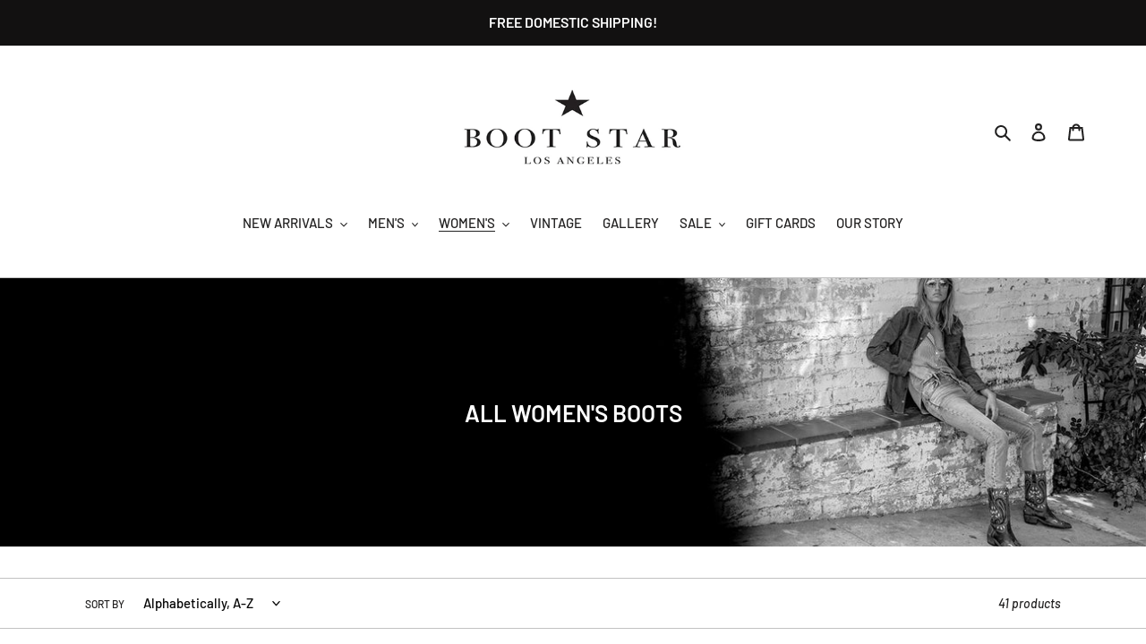

--- FILE ---
content_type: text/html; charset=utf-8
request_url: https://bootstarusa.com/collections/all-womens
body_size: 33013
content:
<!doctype html>
<html class="no-js" lang="en">
<head>
  <meta charset="utf-8">
  <meta http-equiv="X-UA-Compatible" content="IE=edge,chrome=1">
  <meta name="viewport" content="width=device-width,initial-scale=1">
  <meta name="theme-color" content="#595858"><link rel="canonical" href="https://bootstarusa.com/collections/all-womens"><title>Boot Star Women&#39;s Handmade Cowboy Boots | Los Angeles
&ndash; Boot Star USA</title><meta name="description" content="Custom cowboy boots for women: our premium boots are handmade with the finest leathers and unique finishes, promising an authentic and classic western boot."><!-- /snippets/social-meta-tags.liquid -->




<meta property="og:site_name" content="Boot Star USA">
<meta property="og:url" content="https://bootstarusa.com/collections/all-womens">
<meta property="og:title" content="ALL WOMEN'S BOOTS">
<meta property="og:type" content="product.group">
<meta property="og:description" content="Custom cowboy boots for women: our premium boots are handmade with the finest leathers and unique finishes, promising an authentic and classic western boot.">

<meta property="og:image" content="http://bootstarusa.com/cdn/shop/collections/Category-Page-Banner-Womens_717702fb-cb9b-4994-9524-29825a8edb8c_1200x1200.jpg?v=1596047950">
<meta property="og:image:secure_url" content="https://bootstarusa.com/cdn/shop/collections/Category-Page-Banner-Womens_717702fb-cb9b-4994-9524-29825a8edb8c_1200x1200.jpg?v=1596047950">


<meta name="twitter:card" content="summary_large_image">
<meta name="twitter:title" content="ALL WOMEN'S BOOTS">
<meta name="twitter:description" content="Custom cowboy boots for women: our premium boots are handmade with the finest leathers and unique finishes, promising an authentic and classic western boot.">


  <link href="//bootstarusa.com/cdn/shop/t/1/assets/theme.scss.css?v=66476131086222186851759260323" rel="stylesheet" type="text/css" media="all" />

  <script>
    var theme = {
      breakpoints: {
        medium: 750,
        large: 990,
        widescreen: 1400
      },
      strings: {
        addToCart: "Add to cart",
        soldOut: "Sold out",
        unavailable: "Unavailable",
        regularPrice: "Regular price",
        salePrice: "Sale price",
        sale: "Sale",
        fromLowestPrice: "from [price]",
        vendor: "Vendor",
        showMore: "Show More",
        showLess: "Show Less",
        searchFor: "Search for",
        addressError: "Error looking up that address",
        addressNoResults: "No results for that address",
        addressQueryLimit: "You have exceeded the Google API usage limit. Consider upgrading to a \u003ca href=\"https:\/\/developers.google.com\/maps\/premium\/usage-limits\"\u003ePremium Plan\u003c\/a\u003e.",
        authError: "There was a problem authenticating your Google Maps account.",
        newWindow: "Opens in a new window.",
        external: "Opens external website.",
        newWindowExternal: "Opens external website in a new window.",
        removeLabel: "Remove [product]",
        update: "Update",
        quantity: "Quantity",
        discountedTotal: "Discounted total",
        regularTotal: "Regular total",
        priceColumn: "See Price column for discount details.",
        quantityMinimumMessage: "Quantity must be 1 or more",
        cartError: "There was an error while updating your cart. Please try again.",
        removedItemMessage: "Removed \u003cspan class=\"cart__removed-product-details\"\u003e([quantity]) [link]\u003c\/span\u003e from your cart.",
        unitPrice: "Unit price",
        unitPriceSeparator: "per",
        oneCartCount: "1 item",
        otherCartCount: "[count] items",
        quantityLabel: "Quantity: [count]",
        products: "Products",
        loading: "Loading",
        number_of_results: "[result_number] of [results_count]",
        number_of_results_found: "[results_count] results found",
        one_result_found: "1 result found"
      },
      moneyFormat: "${{amount}}",
      moneyFormatWithCurrency: "${{amount}} USD",
      settings: {
        predictiveSearchEnabled: true,
        predictiveSearchShowPrice: false,
        predictiveSearchShowVendor: false
      }
    }

    document.documentElement.className = document.documentElement.className.replace('no-js', 'js');
  </script><script src="//bootstarusa.com/cdn/shop/t/1/assets/lazysizes.js?v=94224023136283657951592859189" async="async"></script>
  <script src="//bootstarusa.com/cdn/shop/t/1/assets/vendor.js?v=85833464202832145531592859192" defer="defer"></script>
  <script src="//bootstarusa.com/cdn/shop/t/1/assets/theme.js?v=89031576585505892971592859190" defer="defer"></script>

  <script>window.performance && window.performance.mark && window.performance.mark('shopify.content_for_header.start');</script><meta name="google-site-verification" content="Pf8fGcWare8eBYE-KrLPlORDFnj3KGxYStuCravrmsw">
<meta id="shopify-digital-wallet" name="shopify-digital-wallet" content="/41830908072/digital_wallets/dialog">
<meta name="shopify-checkout-api-token" content="79d0be23b9051c37fccee9b64fe9c525">
<meta id="in-context-paypal-metadata" data-shop-id="41830908072" data-venmo-supported="false" data-environment="production" data-locale="en_US" data-paypal-v4="true" data-currency="USD">
<link rel="alternate" type="application/atom+xml" title="Feed" href="/collections/all-womens.atom" />
<link rel="next" href="/collections/all-womens?page=2">
<link rel="alternate" type="application/json+oembed" href="https://bootstarusa.com/collections/all-womens.oembed">
<script async="async" src="/checkouts/internal/preloads.js?locale=en-US"></script>
<link rel="preconnect" href="https://shop.app" crossorigin="anonymous">
<script async="async" src="https://shop.app/checkouts/internal/preloads.js?locale=en-US&shop_id=41830908072" crossorigin="anonymous"></script>
<script id="apple-pay-shop-capabilities" type="application/json">{"shopId":41830908072,"countryCode":"US","currencyCode":"USD","merchantCapabilities":["supports3DS"],"merchantId":"gid:\/\/shopify\/Shop\/41830908072","merchantName":"Boot Star USA","requiredBillingContactFields":["postalAddress","email"],"requiredShippingContactFields":["postalAddress","email"],"shippingType":"shipping","supportedNetworks":["visa","masterCard","amex","discover","elo","jcb"],"total":{"type":"pending","label":"Boot Star USA","amount":"1.00"},"shopifyPaymentsEnabled":true,"supportsSubscriptions":true}</script>
<script id="shopify-features" type="application/json">{"accessToken":"79d0be23b9051c37fccee9b64fe9c525","betas":["rich-media-storefront-analytics"],"domain":"bootstarusa.com","predictiveSearch":true,"shopId":41830908072,"locale":"en"}</script>
<script>var Shopify = Shopify || {};
Shopify.shop = "boot-star-usa.myshopify.com";
Shopify.locale = "en";
Shopify.currency = {"active":"USD","rate":"1.0"};
Shopify.country = "US";
Shopify.theme = {"name":"Debut","id":102814875816,"schema_name":"Debut","schema_version":"16.7.1","theme_store_id":796,"role":"main"};
Shopify.theme.handle = "null";
Shopify.theme.style = {"id":null,"handle":null};
Shopify.cdnHost = "bootstarusa.com/cdn";
Shopify.routes = Shopify.routes || {};
Shopify.routes.root = "/";</script>
<script type="module">!function(o){(o.Shopify=o.Shopify||{}).modules=!0}(window);</script>
<script>!function(o){function n(){var o=[];function n(){o.push(Array.prototype.slice.apply(arguments))}return n.q=o,n}var t=o.Shopify=o.Shopify||{};t.loadFeatures=n(),t.autoloadFeatures=n()}(window);</script>
<script>
  window.ShopifyPay = window.ShopifyPay || {};
  window.ShopifyPay.apiHost = "shop.app\/pay";
  window.ShopifyPay.redirectState = null;
</script>
<script id="shop-js-analytics" type="application/json">{"pageType":"collection"}</script>
<script defer="defer" async type="module" src="//bootstarusa.com/cdn/shopifycloud/shop-js/modules/v2/client.init-shop-cart-sync_BT-GjEfc.en.esm.js"></script>
<script defer="defer" async type="module" src="//bootstarusa.com/cdn/shopifycloud/shop-js/modules/v2/chunk.common_D58fp_Oc.esm.js"></script>
<script defer="defer" async type="module" src="//bootstarusa.com/cdn/shopifycloud/shop-js/modules/v2/chunk.modal_xMitdFEc.esm.js"></script>
<script type="module">
  await import("//bootstarusa.com/cdn/shopifycloud/shop-js/modules/v2/client.init-shop-cart-sync_BT-GjEfc.en.esm.js");
await import("//bootstarusa.com/cdn/shopifycloud/shop-js/modules/v2/chunk.common_D58fp_Oc.esm.js");
await import("//bootstarusa.com/cdn/shopifycloud/shop-js/modules/v2/chunk.modal_xMitdFEc.esm.js");

  window.Shopify.SignInWithShop?.initShopCartSync?.({"fedCMEnabled":true,"windoidEnabled":true});

</script>
<script>
  window.Shopify = window.Shopify || {};
  if (!window.Shopify.featureAssets) window.Shopify.featureAssets = {};
  window.Shopify.featureAssets['shop-js'] = {"shop-cart-sync":["modules/v2/client.shop-cart-sync_DZOKe7Ll.en.esm.js","modules/v2/chunk.common_D58fp_Oc.esm.js","modules/v2/chunk.modal_xMitdFEc.esm.js"],"init-fed-cm":["modules/v2/client.init-fed-cm_B6oLuCjv.en.esm.js","modules/v2/chunk.common_D58fp_Oc.esm.js","modules/v2/chunk.modal_xMitdFEc.esm.js"],"shop-cash-offers":["modules/v2/client.shop-cash-offers_D2sdYoxE.en.esm.js","modules/v2/chunk.common_D58fp_Oc.esm.js","modules/v2/chunk.modal_xMitdFEc.esm.js"],"shop-login-button":["modules/v2/client.shop-login-button_QeVjl5Y3.en.esm.js","modules/v2/chunk.common_D58fp_Oc.esm.js","modules/v2/chunk.modal_xMitdFEc.esm.js"],"pay-button":["modules/v2/client.pay-button_DXTOsIq6.en.esm.js","modules/v2/chunk.common_D58fp_Oc.esm.js","modules/v2/chunk.modal_xMitdFEc.esm.js"],"shop-button":["modules/v2/client.shop-button_DQZHx9pm.en.esm.js","modules/v2/chunk.common_D58fp_Oc.esm.js","modules/v2/chunk.modal_xMitdFEc.esm.js"],"avatar":["modules/v2/client.avatar_BTnouDA3.en.esm.js"],"init-windoid":["modules/v2/client.init-windoid_CR1B-cfM.en.esm.js","modules/v2/chunk.common_D58fp_Oc.esm.js","modules/v2/chunk.modal_xMitdFEc.esm.js"],"init-shop-for-new-customer-accounts":["modules/v2/client.init-shop-for-new-customer-accounts_C_vY_xzh.en.esm.js","modules/v2/client.shop-login-button_QeVjl5Y3.en.esm.js","modules/v2/chunk.common_D58fp_Oc.esm.js","modules/v2/chunk.modal_xMitdFEc.esm.js"],"init-shop-email-lookup-coordinator":["modules/v2/client.init-shop-email-lookup-coordinator_BI7n9ZSv.en.esm.js","modules/v2/chunk.common_D58fp_Oc.esm.js","modules/v2/chunk.modal_xMitdFEc.esm.js"],"init-shop-cart-sync":["modules/v2/client.init-shop-cart-sync_BT-GjEfc.en.esm.js","modules/v2/chunk.common_D58fp_Oc.esm.js","modules/v2/chunk.modal_xMitdFEc.esm.js"],"shop-toast-manager":["modules/v2/client.shop-toast-manager_DiYdP3xc.en.esm.js","modules/v2/chunk.common_D58fp_Oc.esm.js","modules/v2/chunk.modal_xMitdFEc.esm.js"],"init-customer-accounts":["modules/v2/client.init-customer-accounts_D9ZNqS-Q.en.esm.js","modules/v2/client.shop-login-button_QeVjl5Y3.en.esm.js","modules/v2/chunk.common_D58fp_Oc.esm.js","modules/v2/chunk.modal_xMitdFEc.esm.js"],"init-customer-accounts-sign-up":["modules/v2/client.init-customer-accounts-sign-up_iGw4briv.en.esm.js","modules/v2/client.shop-login-button_QeVjl5Y3.en.esm.js","modules/v2/chunk.common_D58fp_Oc.esm.js","modules/v2/chunk.modal_xMitdFEc.esm.js"],"shop-follow-button":["modules/v2/client.shop-follow-button_CqMgW2wH.en.esm.js","modules/v2/chunk.common_D58fp_Oc.esm.js","modules/v2/chunk.modal_xMitdFEc.esm.js"],"checkout-modal":["modules/v2/client.checkout-modal_xHeaAweL.en.esm.js","modules/v2/chunk.common_D58fp_Oc.esm.js","modules/v2/chunk.modal_xMitdFEc.esm.js"],"shop-login":["modules/v2/client.shop-login_D91U-Q7h.en.esm.js","modules/v2/chunk.common_D58fp_Oc.esm.js","modules/v2/chunk.modal_xMitdFEc.esm.js"],"lead-capture":["modules/v2/client.lead-capture_BJmE1dJe.en.esm.js","modules/v2/chunk.common_D58fp_Oc.esm.js","modules/v2/chunk.modal_xMitdFEc.esm.js"],"payment-terms":["modules/v2/client.payment-terms_Ci9AEqFq.en.esm.js","modules/v2/chunk.common_D58fp_Oc.esm.js","modules/v2/chunk.modal_xMitdFEc.esm.js"]};
</script>
<script id="__st">var __st={"a":41830908072,"offset":-28800,"reqid":"33b3fd12-6d8f-4e2f-9e79-dd44c569c595-1769308812","pageurl":"bootstarusa.com\/collections\/all-womens","u":"2cbd3623d1eb","p":"collection","rtyp":"collection","rid":210503631016};</script>
<script>window.ShopifyPaypalV4VisibilityTracking = true;</script>
<script id="captcha-bootstrap">!function(){'use strict';const t='contact',e='account',n='new_comment',o=[[t,t],['blogs',n],['comments',n],[t,'customer']],c=[[e,'customer_login'],[e,'guest_login'],[e,'recover_customer_password'],[e,'create_customer']],r=t=>t.map((([t,e])=>`form[action*='/${t}']:not([data-nocaptcha='true']) input[name='form_type'][value='${e}']`)).join(','),a=t=>()=>t?[...document.querySelectorAll(t)].map((t=>t.form)):[];function s(){const t=[...o],e=r(t);return a(e)}const i='password',u='form_key',d=['recaptcha-v3-token','g-recaptcha-response','h-captcha-response',i],f=()=>{try{return window.sessionStorage}catch{return}},m='__shopify_v',_=t=>t.elements[u];function p(t,e,n=!1){try{const o=window.sessionStorage,c=JSON.parse(o.getItem(e)),{data:r}=function(t){const{data:e,action:n}=t;return t[m]||n?{data:e,action:n}:{data:t,action:n}}(c);for(const[e,n]of Object.entries(r))t.elements[e]&&(t.elements[e].value=n);n&&o.removeItem(e)}catch(o){console.error('form repopulation failed',{error:o})}}const l='form_type',E='cptcha';function T(t){t.dataset[E]=!0}const w=window,h=w.document,L='Shopify',v='ce_forms',y='captcha';let A=!1;((t,e)=>{const n=(g='f06e6c50-85a8-45c8-87d0-21a2b65856fe',I='https://cdn.shopify.com/shopifycloud/storefront-forms-hcaptcha/ce_storefront_forms_captcha_hcaptcha.v1.5.2.iife.js',D={infoText:'Protected by hCaptcha',privacyText:'Privacy',termsText:'Terms'},(t,e,n)=>{const o=w[L][v],c=o.bindForm;if(c)return c(t,g,e,D).then(n);var r;o.q.push([[t,g,e,D],n]),r=I,A||(h.body.append(Object.assign(h.createElement('script'),{id:'captcha-provider',async:!0,src:r})),A=!0)});var g,I,D;w[L]=w[L]||{},w[L][v]=w[L][v]||{},w[L][v].q=[],w[L][y]=w[L][y]||{},w[L][y].protect=function(t,e){n(t,void 0,e),T(t)},Object.freeze(w[L][y]),function(t,e,n,w,h,L){const[v,y,A,g]=function(t,e,n){const i=e?o:[],u=t?c:[],d=[...i,...u],f=r(d),m=r(i),_=r(d.filter((([t,e])=>n.includes(e))));return[a(f),a(m),a(_),s()]}(w,h,L),I=t=>{const e=t.target;return e instanceof HTMLFormElement?e:e&&e.form},D=t=>v().includes(t);t.addEventListener('submit',(t=>{const e=I(t);if(!e)return;const n=D(e)&&!e.dataset.hcaptchaBound&&!e.dataset.recaptchaBound,o=_(e),c=g().includes(e)&&(!o||!o.value);(n||c)&&t.preventDefault(),c&&!n&&(function(t){try{if(!f())return;!function(t){const e=f();if(!e)return;const n=_(t);if(!n)return;const o=n.value;o&&e.removeItem(o)}(t);const e=Array.from(Array(32),(()=>Math.random().toString(36)[2])).join('');!function(t,e){_(t)||t.append(Object.assign(document.createElement('input'),{type:'hidden',name:u})),t.elements[u].value=e}(t,e),function(t,e){const n=f();if(!n)return;const o=[...t.querySelectorAll(`input[type='${i}']`)].map((({name:t})=>t)),c=[...d,...o],r={};for(const[a,s]of new FormData(t).entries())c.includes(a)||(r[a]=s);n.setItem(e,JSON.stringify({[m]:1,action:t.action,data:r}))}(t,e)}catch(e){console.error('failed to persist form',e)}}(e),e.submit())}));const S=(t,e)=>{t&&!t.dataset[E]&&(n(t,e.some((e=>e===t))),T(t))};for(const o of['focusin','change'])t.addEventListener(o,(t=>{const e=I(t);D(e)&&S(e,y())}));const B=e.get('form_key'),M=e.get(l),P=B&&M;t.addEventListener('DOMContentLoaded',(()=>{const t=y();if(P)for(const e of t)e.elements[l].value===M&&p(e,B);[...new Set([...A(),...v().filter((t=>'true'===t.dataset.shopifyCaptcha))])].forEach((e=>S(e,t)))}))}(h,new URLSearchParams(w.location.search),n,t,e,['guest_login'])})(!0,!0)}();</script>
<script integrity="sha256-4kQ18oKyAcykRKYeNunJcIwy7WH5gtpwJnB7kiuLZ1E=" data-source-attribution="shopify.loadfeatures" defer="defer" src="//bootstarusa.com/cdn/shopifycloud/storefront/assets/storefront/load_feature-a0a9edcb.js" crossorigin="anonymous"></script>
<script crossorigin="anonymous" defer="defer" src="//bootstarusa.com/cdn/shopifycloud/storefront/assets/shopify_pay/storefront-65b4c6d7.js?v=20250812"></script>
<script data-source-attribution="shopify.dynamic_checkout.dynamic.init">var Shopify=Shopify||{};Shopify.PaymentButton=Shopify.PaymentButton||{isStorefrontPortableWallets:!0,init:function(){window.Shopify.PaymentButton.init=function(){};var t=document.createElement("script");t.src="https://bootstarusa.com/cdn/shopifycloud/portable-wallets/latest/portable-wallets.en.js",t.type="module",document.head.appendChild(t)}};
</script>
<script data-source-attribution="shopify.dynamic_checkout.buyer_consent">
  function portableWalletsHideBuyerConsent(e){var t=document.getElementById("shopify-buyer-consent"),n=document.getElementById("shopify-subscription-policy-button");t&&n&&(t.classList.add("hidden"),t.setAttribute("aria-hidden","true"),n.removeEventListener("click",e))}function portableWalletsShowBuyerConsent(e){var t=document.getElementById("shopify-buyer-consent"),n=document.getElementById("shopify-subscription-policy-button");t&&n&&(t.classList.remove("hidden"),t.removeAttribute("aria-hidden"),n.addEventListener("click",e))}window.Shopify?.PaymentButton&&(window.Shopify.PaymentButton.hideBuyerConsent=portableWalletsHideBuyerConsent,window.Shopify.PaymentButton.showBuyerConsent=portableWalletsShowBuyerConsent);
</script>
<script data-source-attribution="shopify.dynamic_checkout.cart.bootstrap">document.addEventListener("DOMContentLoaded",(function(){function t(){return document.querySelector("shopify-accelerated-checkout-cart, shopify-accelerated-checkout")}if(t())Shopify.PaymentButton.init();else{new MutationObserver((function(e,n){t()&&(Shopify.PaymentButton.init(),n.disconnect())})).observe(document.body,{childList:!0,subtree:!0})}}));
</script>
<link id="shopify-accelerated-checkout-styles" rel="stylesheet" media="screen" href="https://bootstarusa.com/cdn/shopifycloud/portable-wallets/latest/accelerated-checkout-backwards-compat.css" crossorigin="anonymous">
<style id="shopify-accelerated-checkout-cart">
        #shopify-buyer-consent {
  margin-top: 1em;
  display: inline-block;
  width: 100%;
}

#shopify-buyer-consent.hidden {
  display: none;
}

#shopify-subscription-policy-button {
  background: none;
  border: none;
  padding: 0;
  text-decoration: underline;
  font-size: inherit;
  cursor: pointer;
}

#shopify-subscription-policy-button::before {
  box-shadow: none;
}

      </style>

<script>window.performance && window.performance.mark && window.performance.mark('shopify.content_for_header.end');</script>
<link href="https://monorail-edge.shopifysvc.com" rel="dns-prefetch">
<script>(function(){if ("sendBeacon" in navigator && "performance" in window) {try {var session_token_from_headers = performance.getEntriesByType('navigation')[0].serverTiming.find(x => x.name == '_s').description;} catch {var session_token_from_headers = undefined;}var session_cookie_matches = document.cookie.match(/_shopify_s=([^;]*)/);var session_token_from_cookie = session_cookie_matches && session_cookie_matches.length === 2 ? session_cookie_matches[1] : "";var session_token = session_token_from_headers || session_token_from_cookie || "";function handle_abandonment_event(e) {var entries = performance.getEntries().filter(function(entry) {return /monorail-edge.shopifysvc.com/.test(entry.name);});if (!window.abandonment_tracked && entries.length === 0) {window.abandonment_tracked = true;var currentMs = Date.now();var navigation_start = performance.timing.navigationStart;var payload = {shop_id: 41830908072,url: window.location.href,navigation_start,duration: currentMs - navigation_start,session_token,page_type: "collection"};window.navigator.sendBeacon("https://monorail-edge.shopifysvc.com/v1/produce", JSON.stringify({schema_id: "online_store_buyer_site_abandonment/1.1",payload: payload,metadata: {event_created_at_ms: currentMs,event_sent_at_ms: currentMs}}));}}window.addEventListener('pagehide', handle_abandonment_event);}}());</script>
<script id="web-pixels-manager-setup">(function e(e,d,r,n,o){if(void 0===o&&(o={}),!Boolean(null===(a=null===(i=window.Shopify)||void 0===i?void 0:i.analytics)||void 0===a?void 0:a.replayQueue)){var i,a;window.Shopify=window.Shopify||{};var t=window.Shopify;t.analytics=t.analytics||{};var s=t.analytics;s.replayQueue=[],s.publish=function(e,d,r){return s.replayQueue.push([e,d,r]),!0};try{self.performance.mark("wpm:start")}catch(e){}var l=function(){var e={modern:/Edge?\/(1{2}[4-9]|1[2-9]\d|[2-9]\d{2}|\d{4,})\.\d+(\.\d+|)|Firefox\/(1{2}[4-9]|1[2-9]\d|[2-9]\d{2}|\d{4,})\.\d+(\.\d+|)|Chrom(ium|e)\/(9{2}|\d{3,})\.\d+(\.\d+|)|(Maci|X1{2}).+ Version\/(15\.\d+|(1[6-9]|[2-9]\d|\d{3,})\.\d+)([,.]\d+|)( \(\w+\)|)( Mobile\/\w+|) Safari\/|Chrome.+OPR\/(9{2}|\d{3,})\.\d+\.\d+|(CPU[ +]OS|iPhone[ +]OS|CPU[ +]iPhone|CPU IPhone OS|CPU iPad OS)[ +]+(15[._]\d+|(1[6-9]|[2-9]\d|\d{3,})[._]\d+)([._]\d+|)|Android:?[ /-](13[3-9]|1[4-9]\d|[2-9]\d{2}|\d{4,})(\.\d+|)(\.\d+|)|Android.+Firefox\/(13[5-9]|1[4-9]\d|[2-9]\d{2}|\d{4,})\.\d+(\.\d+|)|Android.+Chrom(ium|e)\/(13[3-9]|1[4-9]\d|[2-9]\d{2}|\d{4,})\.\d+(\.\d+|)|SamsungBrowser\/([2-9]\d|\d{3,})\.\d+/,legacy:/Edge?\/(1[6-9]|[2-9]\d|\d{3,})\.\d+(\.\d+|)|Firefox\/(5[4-9]|[6-9]\d|\d{3,})\.\d+(\.\d+|)|Chrom(ium|e)\/(5[1-9]|[6-9]\d|\d{3,})\.\d+(\.\d+|)([\d.]+$|.*Safari\/(?![\d.]+ Edge\/[\d.]+$))|(Maci|X1{2}).+ Version\/(10\.\d+|(1[1-9]|[2-9]\d|\d{3,})\.\d+)([,.]\d+|)( \(\w+\)|)( Mobile\/\w+|) Safari\/|Chrome.+OPR\/(3[89]|[4-9]\d|\d{3,})\.\d+\.\d+|(CPU[ +]OS|iPhone[ +]OS|CPU[ +]iPhone|CPU IPhone OS|CPU iPad OS)[ +]+(10[._]\d+|(1[1-9]|[2-9]\d|\d{3,})[._]\d+)([._]\d+|)|Android:?[ /-](13[3-9]|1[4-9]\d|[2-9]\d{2}|\d{4,})(\.\d+|)(\.\d+|)|Mobile Safari.+OPR\/([89]\d|\d{3,})\.\d+\.\d+|Android.+Firefox\/(13[5-9]|1[4-9]\d|[2-9]\d{2}|\d{4,})\.\d+(\.\d+|)|Android.+Chrom(ium|e)\/(13[3-9]|1[4-9]\d|[2-9]\d{2}|\d{4,})\.\d+(\.\d+|)|Android.+(UC? ?Browser|UCWEB|U3)[ /]?(15\.([5-9]|\d{2,})|(1[6-9]|[2-9]\d|\d{3,})\.\d+)\.\d+|SamsungBrowser\/(5\.\d+|([6-9]|\d{2,})\.\d+)|Android.+MQ{2}Browser\/(14(\.(9|\d{2,})|)|(1[5-9]|[2-9]\d|\d{3,})(\.\d+|))(\.\d+|)|K[Aa][Ii]OS\/(3\.\d+|([4-9]|\d{2,})\.\d+)(\.\d+|)/},d=e.modern,r=e.legacy,n=navigator.userAgent;return n.match(d)?"modern":n.match(r)?"legacy":"unknown"}(),u="modern"===l?"modern":"legacy",c=(null!=n?n:{modern:"",legacy:""})[u],f=function(e){return[e.baseUrl,"/wpm","/b",e.hashVersion,"modern"===e.buildTarget?"m":"l",".js"].join("")}({baseUrl:d,hashVersion:r,buildTarget:u}),m=function(e){var d=e.version,r=e.bundleTarget,n=e.surface,o=e.pageUrl,i=e.monorailEndpoint;return{emit:function(e){var a=e.status,t=e.errorMsg,s=(new Date).getTime(),l=JSON.stringify({metadata:{event_sent_at_ms:s},events:[{schema_id:"web_pixels_manager_load/3.1",payload:{version:d,bundle_target:r,page_url:o,status:a,surface:n,error_msg:t},metadata:{event_created_at_ms:s}}]});if(!i)return console&&console.warn&&console.warn("[Web Pixels Manager] No Monorail endpoint provided, skipping logging."),!1;try{return self.navigator.sendBeacon.bind(self.navigator)(i,l)}catch(e){}var u=new XMLHttpRequest;try{return u.open("POST",i,!0),u.setRequestHeader("Content-Type","text/plain"),u.send(l),!0}catch(e){return console&&console.warn&&console.warn("[Web Pixels Manager] Got an unhandled error while logging to Monorail."),!1}}}}({version:r,bundleTarget:l,surface:e.surface,pageUrl:self.location.href,monorailEndpoint:e.monorailEndpoint});try{o.browserTarget=l,function(e){var d=e.src,r=e.async,n=void 0===r||r,o=e.onload,i=e.onerror,a=e.sri,t=e.scriptDataAttributes,s=void 0===t?{}:t,l=document.createElement("script"),u=document.querySelector("head"),c=document.querySelector("body");if(l.async=n,l.src=d,a&&(l.integrity=a,l.crossOrigin="anonymous"),s)for(var f in s)if(Object.prototype.hasOwnProperty.call(s,f))try{l.dataset[f]=s[f]}catch(e){}if(o&&l.addEventListener("load",o),i&&l.addEventListener("error",i),u)u.appendChild(l);else{if(!c)throw new Error("Did not find a head or body element to append the script");c.appendChild(l)}}({src:f,async:!0,onload:function(){if(!function(){var e,d;return Boolean(null===(d=null===(e=window.Shopify)||void 0===e?void 0:e.analytics)||void 0===d?void 0:d.initialized)}()){var d=window.webPixelsManager.init(e)||void 0;if(d){var r=window.Shopify.analytics;r.replayQueue.forEach((function(e){var r=e[0],n=e[1],o=e[2];d.publishCustomEvent(r,n,o)})),r.replayQueue=[],r.publish=d.publishCustomEvent,r.visitor=d.visitor,r.initialized=!0}}},onerror:function(){return m.emit({status:"failed",errorMsg:"".concat(f," has failed to load")})},sri:function(e){var d=/^sha384-[A-Za-z0-9+/=]+$/;return"string"==typeof e&&d.test(e)}(c)?c:"",scriptDataAttributes:o}),m.emit({status:"loading"})}catch(e){m.emit({status:"failed",errorMsg:(null==e?void 0:e.message)||"Unknown error"})}}})({shopId: 41830908072,storefrontBaseUrl: "https://bootstarusa.com",extensionsBaseUrl: "https://extensions.shopifycdn.com/cdn/shopifycloud/web-pixels-manager",monorailEndpoint: "https://monorail-edge.shopifysvc.com/unstable/produce_batch",surface: "storefront-renderer",enabledBetaFlags: ["2dca8a86"],webPixelsConfigList: [{"id":"658473128","configuration":"{\"config\":\"{\\\"pixel_id\\\":\\\"GT-TX2CFJ6\\\",\\\"target_country\\\":\\\"US\\\",\\\"gtag_events\\\":[{\\\"type\\\":\\\"purchase\\\",\\\"action_label\\\":\\\"MC-7FE9VLVS6V\\\"},{\\\"type\\\":\\\"page_view\\\",\\\"action_label\\\":\\\"MC-7FE9VLVS6V\\\"},{\\\"type\\\":\\\"view_item\\\",\\\"action_label\\\":\\\"MC-7FE9VLVS6V\\\"}],\\\"enable_monitoring_mode\\\":false}\"}","eventPayloadVersion":"v1","runtimeContext":"OPEN","scriptVersion":"b2a88bafab3e21179ed38636efcd8a93","type":"APP","apiClientId":1780363,"privacyPurposes":[],"dataSharingAdjustments":{"protectedCustomerApprovalScopes":["read_customer_address","read_customer_email","read_customer_name","read_customer_personal_data","read_customer_phone"]}},{"id":"242516136","configuration":"{\"pixel_id\":\"337599953910872\",\"pixel_type\":\"facebook_pixel\",\"metaapp_system_user_token\":\"-\"}","eventPayloadVersion":"v1","runtimeContext":"OPEN","scriptVersion":"ca16bc87fe92b6042fbaa3acc2fbdaa6","type":"APP","apiClientId":2329312,"privacyPurposes":["ANALYTICS","MARKETING","SALE_OF_DATA"],"dataSharingAdjustments":{"protectedCustomerApprovalScopes":["read_customer_address","read_customer_email","read_customer_name","read_customer_personal_data","read_customer_phone"]}},{"id":"69697704","configuration":"{\"tagID\":\"2614324449539\"}","eventPayloadVersion":"v1","runtimeContext":"STRICT","scriptVersion":"18031546ee651571ed29edbe71a3550b","type":"APP","apiClientId":3009811,"privacyPurposes":["ANALYTICS","MARKETING","SALE_OF_DATA"],"dataSharingAdjustments":{"protectedCustomerApprovalScopes":["read_customer_address","read_customer_email","read_customer_name","read_customer_personal_data","read_customer_phone"]}},{"id":"shopify-app-pixel","configuration":"{}","eventPayloadVersion":"v1","runtimeContext":"STRICT","scriptVersion":"0450","apiClientId":"shopify-pixel","type":"APP","privacyPurposes":["ANALYTICS","MARKETING"]},{"id":"shopify-custom-pixel","eventPayloadVersion":"v1","runtimeContext":"LAX","scriptVersion":"0450","apiClientId":"shopify-pixel","type":"CUSTOM","privacyPurposes":["ANALYTICS","MARKETING"]}],isMerchantRequest: false,initData: {"shop":{"name":"Boot Star USA","paymentSettings":{"currencyCode":"USD"},"myshopifyDomain":"boot-star-usa.myshopify.com","countryCode":"US","storefrontUrl":"https:\/\/bootstarusa.com"},"customer":null,"cart":null,"checkout":null,"productVariants":[],"purchasingCompany":null},},"https://bootstarusa.com/cdn","fcfee988w5aeb613cpc8e4bc33m6693e112",{"modern":"","legacy":""},{"shopId":"41830908072","storefrontBaseUrl":"https:\/\/bootstarusa.com","extensionBaseUrl":"https:\/\/extensions.shopifycdn.com\/cdn\/shopifycloud\/web-pixels-manager","surface":"storefront-renderer","enabledBetaFlags":"[\"2dca8a86\"]","isMerchantRequest":"false","hashVersion":"fcfee988w5aeb613cpc8e4bc33m6693e112","publish":"custom","events":"[[\"page_viewed\",{}],[\"collection_viewed\",{\"collection\":{\"id\":\"210503631016\",\"title\":\"ALL WOMEN'S BOOTS\",\"productVariants\":[{\"price\":{\"amount\":299.0,\"currencyCode\":\"USD\"},\"product\":{\"title\":\"Adela Fringe Ankle Zip\",\"vendor\":\"Boot Star\",\"id\":\"8635935129768\",\"untranslatedTitle\":\"Adela Fringe Ankle Zip\",\"url\":\"\/products\/adela-fringe-ankle-zip\",\"type\":\"Women's Ankle\/Zip Boots\"},\"id\":\"49742614298792\",\"image\":{\"src\":\"\/\/bootstarusa.com\/cdn\/shop\/files\/Boot_Star_Womens_Adela_Black_Fringe_Ankle_Zip_Cowboy_Boots_right_29b97f83-7783-4413-a826-5bfc95672564.jpg?v=1732589625\"},\"sku\":\"BL1116-56\",\"title\":\"6\",\"untranslatedTitle\":\"6\"},{\"price\":{\"amount\":1295.0,\"currencyCode\":\"USD\"},\"product\":{\"title\":\"Alejandra Western Handtooled\",\"vendor\":\"Boot Star\",\"id\":\"7461245517992\",\"untranslatedTitle\":\"Alejandra Western Handtooled\",\"url\":\"\/products\/alejandra-western\",\"type\":\"Women's Western Boots\"},\"id\":\"42376354562216\",\"image\":{\"src\":\"\/\/bootstarusa.com\/cdn\/shop\/files\/Boot_Star_Womens_Alejandra_Black_right.jpg?v=1717456347\"},\"sku\":\"L455-1\",\"title\":\"5\",\"untranslatedTitle\":\"5\"},{\"price\":{\"amount\":1295.0,\"currencyCode\":\"USD\"},\"product\":{\"title\":\"Alejandra Western Handtooled in Brown\",\"vendor\":\"Boot Star\",\"id\":\"8714655957160\",\"untranslatedTitle\":\"Alejandra Western Handtooled in Brown\",\"url\":\"\/products\/alejandra-western-in-brown\",\"type\":\"Women's Western Boots\"},\"id\":\"50515771392168\",\"image\":{\"src\":\"\/\/bootstarusa.com\/cdn\/shop\/files\/Boot_Star_Womens_Alejandra_Western_Brown_Cowboy_Boots_right_f6edcca9-2a8c-47a9-a80b-4c809f72436b.jpg?v=1732587786\"},\"sku\":\"L455-2\",\"title\":\"6\",\"untranslatedTitle\":\"6\"},{\"price\":{\"amount\":399.0,\"currencyCode\":\"USD\"},\"product\":{\"title\":\"Biker Engineer in Black\",\"vendor\":\"Boot Star\",\"id\":\"8714663133352\",\"untranslatedTitle\":\"Biker Engineer in Black\",\"url\":\"\/products\/biker-engineer-in-black-1\",\"type\":\"Women's Western Boots\"},\"id\":\"50515783024808\",\"image\":{\"src\":\"\/\/bootstarusa.com\/cdn\/shop\/files\/Boot_Star_Womens_Biker_Engineer_Distressed_Black_right_c7dfe451-6a4f-4fcf-879a-73e7314d2612.jpg?v=1732586997\"},\"sku\":\"L939-19\",\"title\":\"6\",\"untranslatedTitle\":\"6\"},{\"price\":{\"amount\":595.0,\"currencyCode\":\"USD\"},\"product\":{\"title\":\"Biker Iron Eagle Engineer\",\"vendor\":\"Boot Star\",\"id\":\"8581085855912\",\"untranslatedTitle\":\"Biker Iron Eagle Engineer\",\"url\":\"\/products\/iron-eagle-engineer\",\"type\":\"Women's Western Boots\"},\"id\":\"49269042774184\",\"image\":{\"src\":\"\/\/bootstarusa.com\/cdn\/shop\/files\/Boot_Star_Womens_Iron_Eagle_Black_right.jpg?v=1723493567\"},\"sku\":\"L1357-13\",\"title\":\"6\",\"untranslatedTitle\":\"6\"},{\"price\":{\"amount\":795.0,\"currencyCode\":\"USD\"},\"product\":{\"title\":\"Butterfly Western in Cherry Red\",\"vendor\":\"Boot Star\",\"id\":\"8636008333480\",\"untranslatedTitle\":\"Butterfly Western in Cherry Red\",\"url\":\"\/products\/butterfly-western\",\"type\":\"Women's Western Boots\"},\"id\":\"49743303180456\",\"image\":{\"src\":\"\/\/bootstarusa.com\/cdn\/shop\/files\/Boot_Star_Womens_Butterfly_Red_right.jpg?v=1732223668\"},\"sku\":null,\"title\":\"6\",\"untranslatedTitle\":\"6\"},{\"price\":{\"amount\":495.0,\"currencyCode\":\"USD\"},\"product\":{\"title\":\"Canyon Western in Bone\",\"vendor\":\"Boot Star\",\"id\":\"7461252923560\",\"untranslatedTitle\":\"Canyon Western in Bone\",\"url\":\"\/products\/canyon-western-in-bone\",\"type\":\"Women's Western Boots\"},\"id\":\"42376382775464\",\"image\":{\"src\":\"\/\/bootstarusa.com\/cdn\/shop\/files\/Boot_Star_Womens_Canyon_Bone_right_bb8daf1e-34a9-498a-be08-14fd086c290c.jpg?v=1717455455\"},\"sku\":\"L3296-17\",\"title\":\"5\",\"untranslatedTitle\":\"5\"},{\"price\":{\"amount\":299.0,\"currencyCode\":\"USD\"},\"product\":{\"title\":\"Canyon Western in Camel Suede\",\"vendor\":\"Boot Star\",\"id\":\"8777624780968\",\"untranslatedTitle\":\"Canyon Western in Camel Suede\",\"url\":\"\/products\/canyon-western-in-camel-suede-1\",\"type\":\"Women's Western Boots\"},\"id\":\"51137056866472\",\"image\":{\"src\":\"\/\/bootstarusa.com\/cdn\/shop\/files\/Boot_Star_Womens_Canyon_Camel_Suede_Round_Toe_right.jpg?v=1739835718\"},\"sku\":\"L3296-38\",\"title\":\"5\",\"untranslatedTitle\":\"5\"},{\"price\":{\"amount\":595.0,\"currencyCode\":\"USD\"},\"product\":{\"title\":\"Canyon Western in Camel Suede\",\"vendor\":\"Boot Star\",\"id\":\"9152158892200\",\"untranslatedTitle\":\"Canyon Western in Camel Suede\",\"url\":\"\/products\/canyon-western-in-camel-suede-2\",\"type\":\"Women's Western Boots\"},\"id\":\"54187827986600\",\"image\":{\"src\":\"\/\/bootstarusa.com\/cdn\/shop\/files\/Boot_Star_Womens_Canyon_Camel_Lamb_Suede_Cowboy_Boots_right.jpg?v=1761699186\"},\"sku\":\"L3296-38\",\"title\":\"5\",\"untranslatedTitle\":\"5\"},{\"price\":{\"amount\":495.0,\"currencyCode\":\"USD\"},\"product\":{\"title\":\"Canyon Western in Distressed Black\",\"vendor\":\"Boot Star\",\"id\":\"7144734982312\",\"untranslatedTitle\":\"Canyon Western in Distressed Black\",\"url\":\"\/products\/canyon-western-in-distressed-black-2\",\"type\":\"Women's Western Boots\"},\"id\":\"45764374134952\",\"image\":{\"src\":\"\/\/bootstarusa.com\/cdn\/shop\/files\/Boot_Star_Womens_Canyon_Distressed_Black_right.jpg?v=1717457383\"},\"sku\":\"L3296-4\",\"title\":\"5\",\"untranslatedTitle\":\"5\"},{\"price\":{\"amount\":495.0,\"currencyCode\":\"USD\"},\"product\":{\"title\":\"Canyon Western in Distressed Brown\",\"vendor\":\"Boot Star\",\"id\":\"8181723496616\",\"untranslatedTitle\":\"Canyon Western in Distressed Brown\",\"url\":\"\/products\/canyon-western-in-distressed-brown-1\",\"type\":\"Women's Western Boots\"},\"id\":\"47040429228200\",\"image\":{\"src\":\"\/\/bootstarusa.com\/cdn\/shop\/files\/Boot_Star_Womens_Canyon_Distressed_Brown_right.jpg?v=1716411548\"},\"sku\":\"L3296-14\",\"title\":\"5\",\"untranslatedTitle\":\"5\"},{\"price\":{\"amount\":495.0,\"currencyCode\":\"USD\"},\"product\":{\"title\":\"Canyon Western in Distressed Red\",\"vendor\":\"Boot Star\",\"id\":\"8714495656104\",\"untranslatedTitle\":\"Canyon Western in Distressed Red\",\"url\":\"\/products\/canyon-western-in-distressed-red-1\",\"type\":\"Women's Western Boots\"},\"id\":\"54190601076904\",\"image\":{\"src\":\"\/\/bootstarusa.com\/cdn\/shop\/files\/Boot_Star_Womens_Canyon_Western_Distressed_Red_Cowboy_Boots_right.jpg?v=1732588219\"},\"sku\":\"L3296-29\",\"title\":\"5.5\",\"untranslatedTitle\":\"5.5\"},{\"price\":{\"amount\":495.0,\"currencyCode\":\"USD\"},\"product\":{\"title\":\"Canyon Western in Suede and Chocolate\",\"vendor\":\"Boot Star\",\"id\":\"9152159613096\",\"untranslatedTitle\":\"Canyon Western in Suede and Chocolate\",\"url\":\"\/products\/canyon-western-in-suede-and-chocolate-1\",\"type\":\"Women's Western Boots\"},\"id\":\"54187781193896\",\"image\":{\"src\":\"\/\/bootstarusa.com\/cdn\/shop\/files\/Boot_Star_Womens_Canyon_Western_Suede_Chocolate_Cowboy_Boots_right.jpg?v=1761697439\"},\"sku\":\"L3296-15\",\"title\":\"5\",\"untranslatedTitle\":\"5\"},{\"price\":{\"amount\":595.0,\"currencyCode\":\"USD\"},\"product\":{\"title\":\"Christy Western in Green\",\"vendor\":\"Boot Star\",\"id\":\"7601439309992\",\"untranslatedTitle\":\"Christy Western in Green\",\"url\":\"\/products\/christy-western-in-green\",\"type\":\"Women's Western Boots\"},\"id\":\"52589519110312\",\"image\":{\"src\":\"\/\/bootstarusa.com\/cdn\/shop\/products\/Boot-Star-Womens-Christy-Western-Green-right.jpg?v=1673126480\"},\"sku\":\"L3765-3\",\"title\":\"6\",\"untranslatedTitle\":\"6\"},{\"price\":{\"amount\":695.0,\"currencyCode\":\"USD\"},\"product\":{\"title\":\"Desert Star Western in Distressed Black\",\"vendor\":\"Boot Star\",\"id\":\"6914501443752\",\"untranslatedTitle\":\"Desert Star Western in Distressed Black\",\"url\":\"\/products\/desert-star-western-in-distressed-black\",\"type\":\"Women's Western Boots\"},\"id\":\"51137685127336\",\"image\":{\"src\":\"\/\/bootstarusa.com\/cdn\/shop\/files\/Boot_Star_Womens_Desert_Star_right_344ce31c-aabb-45c1-9575-1aa7bdd93e9e.jpg?v=1718575497\"},\"sku\":\"L3073-3\",\"title\":\"5\",\"untranslatedTitle\":\"5\"},{\"price\":{\"amount\":995.0,\"currencyCode\":\"USD\"},\"product\":{\"title\":\"Desert Star Western Tall\",\"vendor\":\"Boot Star\",\"id\":\"8714668507304\",\"untranslatedTitle\":\"Desert Star Western Tall\",\"url\":\"\/products\/desert-star-western-tall\",\"type\":\"Women's Western Boots\"},\"id\":\"50515824246952\",\"image\":{\"src\":\"\/\/bootstarusa.com\/cdn\/shop\/files\/Boot_Star_Womens_Desert_Star_Tall_Black_Cowboy_Boots_right_b8645bc0-a6be-4433-bfd6-2d97981bf11b.jpg?v=1732589026\"},\"sku\":\"L3073-8\",\"title\":\"6\",\"untranslatedTitle\":\"6\"},{\"price\":{\"amount\":695.0,\"currencyCode\":\"USD\"},\"product\":{\"title\":\"Eagle Western in Black Calf\",\"vendor\":\"Boot Star\",\"id\":\"9165069516968\",\"untranslatedTitle\":\"Eagle Western in Black Calf\",\"url\":\"\/products\/eagle-western-in-black-calf-1\",\"type\":\"Women's Western Boots\"},\"id\":\"54235432255656\",\"image\":{\"src\":\"\/\/bootstarusa.com\/cdn\/shop\/files\/Boot_Star_Womens_Eagle_Western_Black_Calf_Cowboy_Boots_right.jpg?v=1761694922\"},\"sku\":\"L1346-3\",\"title\":\"5\",\"untranslatedTitle\":\"5\"},{\"price\":{\"amount\":795.0,\"currencyCode\":\"USD\"},\"product\":{\"title\":\"Eagle Western in Bone and Blue\",\"vendor\":\"Boot Star\",\"id\":\"8635920580776\",\"untranslatedTitle\":\"Eagle Western in Bone and Blue\",\"url\":\"\/products\/eagle-western-in-bone-and-blue\",\"type\":\"Women's Western Boots\"},\"id\":\"49742492303528\",\"image\":{\"src\":\"\/\/bootstarusa.com\/cdn\/shop\/files\/Boot_Star_Womens_Eagle_Bone_Blue_right.jpg?v=1732224022\"},\"sku\":\"L3076-4\",\"title\":\"6\",\"untranslatedTitle\":\"6\"},{\"price\":{\"amount\":995.0,\"currencyCode\":\"USD\"},\"product\":{\"title\":\"Eagle Western in Gold and Black\",\"vendor\":\"Boot Star\",\"id\":\"8423774519464\",\"untranslatedTitle\":\"Eagle Western in Gold and Black\",\"url\":\"\/products\/eagle-western-in-gold-and-black-1\",\"type\":\"Women's Western Boots\"},\"id\":\"48273029988520\",\"image\":{\"src\":\"\/\/bootstarusa.com\/cdn\/shop\/files\/Boot_Star_Womens_Eage_Gold_Black_right.jpg?v=1716415934\"},\"sku\":\"L105-176\",\"title\":\"6\",\"untranslatedTitle\":\"6\"},{\"price\":{\"amount\":795.0,\"currencyCode\":\"USD\"},\"product\":{\"title\":\"Eagle Western in Pink\",\"vendor\":\"Boot Star\",\"id\":\"8635925364904\",\"untranslatedTitle\":\"Eagle Western in Pink\",\"url\":\"\/products\/eagle-western-in-pink\",\"type\":\"Women's Western Boots\"},\"id\":\"49742531494056\",\"image\":{\"src\":\"\/\/bootstarusa.com\/cdn\/shop\/files\/Boot_Star_Womens_Eagle_Pink_right_8b8ea1f8-06a3-495e-90a0-613e08da974f.jpg?v=1732224107\"},\"sku\":\"L3076-5\",\"title\":\"6\",\"untranslatedTitle\":\"6\"},{\"price\":{\"amount\":2500.0,\"currencyCode\":\"USD\"},\"product\":{\"title\":\"Handtooled Western Tall with Metal Tips\",\"vendor\":\"Boot Star\",\"id\":\"9162147037352\",\"untranslatedTitle\":\"Handtooled Western Tall with Metal Tips\",\"url\":\"\/products\/handtooled-western-tall-with-metal-tips\",\"type\":\"Women's Western Boots\"},\"id\":\"54211828875432\",\"image\":{\"src\":\"\/\/bootstarusa.com\/cdn\/shop\/files\/Boot_Star_Womens_Handtooled_Western_Tall_Black_Metal_Tips_Cowboy_Boots_right.jpg?v=1761698403\"},\"sku\":\"L180-12\",\"title\":\"5.5\",\"untranslatedTitle\":\"5.5\"},{\"price\":{\"amount\":399.0,\"currencyCode\":\"USD\"},\"product\":{\"title\":\"Hank Harness in Chocolate\",\"vendor\":\"Boot Star\",\"id\":\"8636011446440\",\"untranslatedTitle\":\"Hank Harness in Chocolate\",\"url\":\"\/products\/hank-harness-in-chocolate\",\"type\":\"Women's Western Boots\"},\"id\":\"49743332409512\",\"image\":{\"src\":\"\/\/bootstarusa.com\/cdn\/shop\/files\/Boot_Star_Womens_Hank_Harness_Brown_right_71cc6bda-e1af-4d1f-818f-8b919ab374a1.jpg?v=1732586451\"},\"sku\":\"L3170-4\",\"title\":\"6\",\"untranslatedTitle\":\"6\"},{\"price\":{\"amount\":495.0,\"currencyCode\":\"USD\"},\"product\":{\"title\":\"Hank Harness in Distressed Black\",\"vendor\":\"Boot Star\",\"id\":\"8181730836648\",\"untranslatedTitle\":\"Hank Harness in Distressed Black\",\"url\":\"\/products\/hank-harness-in-distressed-black-1\",\"type\":\"Women's Western Boots\"},\"id\":\"47040499417256\",\"image\":{\"src\":\"\/\/bootstarusa.com\/cdn\/shop\/files\/Boot_Star_Womens_Hank_Harness_right.jpg?v=1716412657\"},\"sku\":\"L3170-1\",\"title\":\"5\",\"untranslatedTitle\":\"5\"},{\"price\":{\"amount\":595.0,\"currencyCode\":\"USD\"},\"product\":{\"title\":\"Hearts Western\",\"vendor\":\"Boot Star\",\"id\":\"8635927330984\",\"untranslatedTitle\":\"Hearts Western\",\"url\":\"\/products\/hearts-western\",\"type\":\"Women's Western Boots\"},\"id\":\"49742557118632\",\"image\":{\"src\":\"\/\/bootstarusa.com\/cdn\/shop\/files\/Boot_Star_Womens_Hearts_right_60afe76f-d324-469d-8fa2-2fe15d136ce2.jpg?v=1732224231\"},\"sku\":\"L3853-1\",\"title\":\"6\",\"untranslatedTitle\":\"6\"}]}}]]"});</script><script>
  window.ShopifyAnalytics = window.ShopifyAnalytics || {};
  window.ShopifyAnalytics.meta = window.ShopifyAnalytics.meta || {};
  window.ShopifyAnalytics.meta.currency = 'USD';
  var meta = {"products":[{"id":8635935129768,"gid":"gid:\/\/shopify\/Product\/8635935129768","vendor":"Boot Star","type":"Women's Ankle\/Zip Boots","handle":"adela-fringe-ankle-zip","variants":[{"id":49742614298792,"price":29900,"name":"Adela Fringe Ankle Zip - 6","public_title":"6","sku":"BL1116-56"},{"id":49742614331560,"price":29900,"name":"Adela Fringe Ankle Zip - 6.5","public_title":"6.5","sku":"BL1116-56"},{"id":49742614364328,"price":29900,"name":"Adela Fringe Ankle Zip - 7","public_title":"7","sku":"BL1116-56"},{"id":49742614397096,"price":29900,"name":"Adela Fringe Ankle Zip - 7.5","public_title":"7.5","sku":"BL1116-56"},{"id":49742614429864,"price":29900,"name":"Adela Fringe Ankle Zip - 8","public_title":"8","sku":"BL1116-56"},{"id":49742614462632,"price":29900,"name":"Adela Fringe Ankle Zip - 8.5","public_title":"8.5","sku":"BL1116-56"},{"id":49742614495400,"price":29900,"name":"Adela Fringe Ankle Zip - 9","public_title":"9","sku":"BL1116-56"},{"id":49742614528168,"price":29900,"name":"Adela Fringe Ankle Zip - 9.5","public_title":"9.5","sku":"BL1116-56"},{"id":49742614560936,"price":29900,"name":"Adela Fringe Ankle Zip - 10","public_title":"10","sku":"BL1116-56"},{"id":49742614593704,"price":29900,"name":"Adela Fringe Ankle Zip - 11","public_title":"11","sku":"BL1116-56"}],"remote":false},{"id":7461245517992,"gid":"gid:\/\/shopify\/Product\/7461245517992","vendor":"Boot Star","type":"Women's Western Boots","handle":"alejandra-western","variants":[{"id":42376354562216,"price":129500,"name":"Alejandra Western Handtooled - 5","public_title":"5","sku":"L455-1"},{"id":42376354594984,"price":129500,"name":"Alejandra Western Handtooled - 5.5","public_title":"5.5","sku":"L455-1"},{"id":42376354627752,"price":129500,"name":"Alejandra Western Handtooled - 6","public_title":"6","sku":"L455-1"},{"id":42376354660520,"price":129500,"name":"Alejandra Western Handtooled - 6.5","public_title":"6.5","sku":"L455-1"},{"id":42376354693288,"price":129500,"name":"Alejandra Western Handtooled - 7","public_title":"7","sku":"L455-1"},{"id":42376354726056,"price":129500,"name":"Alejandra Western Handtooled - 7.5","public_title":"7.5","sku":"L455-1"},{"id":42376354758824,"price":129500,"name":"Alejandra Western Handtooled - 8","public_title":"8","sku":"L455-1"},{"id":42376354791592,"price":129500,"name":"Alejandra Western Handtooled - 8.5","public_title":"8.5","sku":"L455-1"},{"id":42376354824360,"price":129500,"name":"Alejandra Western Handtooled - 9","public_title":"9","sku":"L455-1"},{"id":42376354857128,"price":129500,"name":"Alejandra Western Handtooled - 9.5","public_title":"9.5","sku":"L455-1"},{"id":42376354889896,"price":129500,"name":"Alejandra Western Handtooled - 10","public_title":"10","sku":"L455-1"},{"id":42376354922664,"price":129500,"name":"Alejandra Western Handtooled - 11","public_title":"11","sku":"L455-1"}],"remote":false},{"id":8714655957160,"gid":"gid:\/\/shopify\/Product\/8714655957160","vendor":"Boot Star","type":"Women's Western Boots","handle":"alejandra-western-in-brown","variants":[{"id":50515771392168,"price":129500,"name":"Alejandra Western Handtooled in Brown - 6","public_title":"6","sku":"L455-2"},{"id":50515771424936,"price":129500,"name":"Alejandra Western Handtooled in Brown - 6.5","public_title":"6.5","sku":"L455-2"},{"id":50515771457704,"price":129500,"name":"Alejandra Western Handtooled in Brown - 7","public_title":"7","sku":"L455-2"},{"id":50515771490472,"price":129500,"name":"Alejandra Western Handtooled in Brown - 7.5","public_title":"7.5","sku":"L455-2"},{"id":50515771523240,"price":129500,"name":"Alejandra Western Handtooled in Brown - 8","public_title":"8","sku":"L455-2"},{"id":50515771556008,"price":129500,"name":"Alejandra Western Handtooled in Brown - 8.5","public_title":"8.5","sku":"L455-2"},{"id":50515771588776,"price":129500,"name":"Alejandra Western Handtooled in Brown - 9","public_title":"9","sku":"L455-2"},{"id":50515771621544,"price":129500,"name":"Alejandra Western Handtooled in Brown - 9.5","public_title":"9.5","sku":"L455-2"},{"id":50515771654312,"price":129500,"name":"Alejandra Western Handtooled in Brown - 10","public_title":"10","sku":"L455-2"},{"id":50515771687080,"price":129500,"name":"Alejandra Western Handtooled in Brown - 11","public_title":"11","sku":"L455-2"}],"remote":false},{"id":8714663133352,"gid":"gid:\/\/shopify\/Product\/8714663133352","vendor":"Boot Star","type":"Women's Western Boots","handle":"biker-engineer-in-black-1","variants":[{"id":50515783024808,"price":39900,"name":"Biker Engineer in Black - 6","public_title":"6","sku":"L939-19"},{"id":50515783057576,"price":39900,"name":"Biker Engineer in Black - 6.5","public_title":"6.5","sku":"L939-19"},{"id":50515783090344,"price":39900,"name":"Biker Engineer in Black - 7","public_title":"7","sku":"L939-19"},{"id":50515783123112,"price":39900,"name":"Biker Engineer in Black - 7.5","public_title":"7.5","sku":"L939-19"},{"id":50515783155880,"price":39900,"name":"Biker Engineer in Black - 8","public_title":"8","sku":"L939-19"},{"id":50515783188648,"price":39900,"name":"Biker Engineer in Black - 8.5","public_title":"8.5","sku":"L939-19"},{"id":50515783221416,"price":39900,"name":"Biker Engineer in Black - 9","public_title":"9","sku":"L939-19"},{"id":50515783254184,"price":39900,"name":"Biker Engineer in Black - 9.5","public_title":"9.5","sku":"L939-19"},{"id":50515783286952,"price":39900,"name":"Biker Engineer in Black - 10","public_title":"10","sku":"L939-19"}],"remote":false},{"id":8581085855912,"gid":"gid:\/\/shopify\/Product\/8581085855912","vendor":"Boot Star","type":"Women's Western Boots","handle":"iron-eagle-engineer","variants":[{"id":49269042774184,"price":59500,"name":"Biker Iron Eagle Engineer - 6","public_title":"6","sku":"L1357-13"},{"id":49269042806952,"price":59500,"name":"Biker Iron Eagle Engineer - 6.5","public_title":"6.5","sku":"L1357-13"},{"id":49269042839720,"price":59500,"name":"Biker Iron Eagle Engineer - 7","public_title":"7","sku":"L1357-13"},{"id":49269042872488,"price":59500,"name":"Biker Iron Eagle Engineer - 7.5","public_title":"7.5","sku":"L1357-13"},{"id":49269042905256,"price":59500,"name":"Biker Iron Eagle Engineer - 8","public_title":"8","sku":"L1357-13"},{"id":49269042938024,"price":59500,"name":"Biker Iron Eagle Engineer - 8.5","public_title":"8.5","sku":"L1357-13"},{"id":49269042970792,"price":59500,"name":"Biker Iron Eagle Engineer - 9","public_title":"9","sku":"L1357-13"},{"id":49269043003560,"price":59500,"name":"Biker Iron Eagle Engineer - 9.5","public_title":"9.5","sku":"L1357-13"},{"id":49269043036328,"price":59500,"name":"Biker Iron Eagle Engineer - 10","public_title":"10","sku":"L1357-13"},{"id":49269043069096,"price":59500,"name":"Biker Iron Eagle Engineer - 11","public_title":"11","sku":"L1357-13"}],"remote":false},{"id":8636008333480,"gid":"gid:\/\/shopify\/Product\/8636008333480","vendor":"Boot Star","type":"Women's Western Boots","handle":"butterfly-western","variants":[{"id":49743303180456,"price":79500,"name":"Butterfly Western in Cherry Red - 6","public_title":"6","sku":null},{"id":49743303213224,"price":79500,"name":"Butterfly Western in Cherry Red - 6.5","public_title":"6.5","sku":null},{"id":49743303245992,"price":79500,"name":"Butterfly Western in Cherry Red - 7","public_title":"7","sku":null},{"id":49743303278760,"price":79500,"name":"Butterfly Western in Cherry Red - 7.5","public_title":"7.5","sku":null},{"id":49743303311528,"price":79500,"name":"Butterfly Western in Cherry Red - 8","public_title":"8","sku":null},{"id":49743303344296,"price":79500,"name":"Butterfly Western in Cherry Red - 8.5","public_title":"8.5","sku":null},{"id":49743303377064,"price":79500,"name":"Butterfly Western in Cherry Red - 9","public_title":"9","sku":null},{"id":49743303409832,"price":79500,"name":"Butterfly Western in Cherry Red - 9.5","public_title":"9.5","sku":null},{"id":49743303442600,"price":79500,"name":"Butterfly Western in Cherry Red - 10","public_title":"10","sku":null},{"id":49743303475368,"price":79500,"name":"Butterfly Western in Cherry Red - 11","public_title":"11","sku":null}],"remote":false},{"id":7461252923560,"gid":"gid:\/\/shopify\/Product\/7461252923560","vendor":"Boot Star","type":"Women's Western Boots","handle":"canyon-western-in-bone","variants":[{"id":42376382775464,"price":49500,"name":"Canyon Western in Bone - 5","public_title":"5","sku":"L3296-17"},{"id":42376382808232,"price":49500,"name":"Canyon Western in Bone - 5.5","public_title":"5.5","sku":"L3296-17"},{"id":42376382841000,"price":49500,"name":"Canyon Western in Bone - 6","public_title":"6","sku":"L3296-17"},{"id":42376382873768,"price":49500,"name":"Canyon Western in Bone - 6.5","public_title":"6.5","sku":"L3296-17"},{"id":42376382906536,"price":49500,"name":"Canyon Western in Bone - 7","public_title":"7","sku":"L3296-17"},{"id":42376382939304,"price":49500,"name":"Canyon Western in Bone - 7.5","public_title":"7.5","sku":"L3296-17"},{"id":42376382972072,"price":49500,"name":"Canyon Western in Bone - 8","public_title":"8","sku":"L3296-17"},{"id":42376383037608,"price":49500,"name":"Canyon Western in Bone - 8.5","public_title":"8.5","sku":"L3296-17"},{"id":42376383070376,"price":49500,"name":"Canyon Western in Bone - 9","public_title":"9","sku":"L3296-17"},{"id":42376383103144,"price":49500,"name":"Canyon Western in Bone - 9.5","public_title":"9.5","sku":"L3296-17"},{"id":42376383135912,"price":49500,"name":"Canyon Western in Bone - 10","public_title":"10","sku":"L3296-17"},{"id":42376383168680,"price":49500,"name":"Canyon Western in Bone - 11","public_title":"11","sku":"L3296-17"}],"remote":false},{"id":8777624780968,"gid":"gid:\/\/shopify\/Product\/8777624780968","vendor":"Boot Star","type":"Women's Western Boots","handle":"canyon-western-in-camel-suede-1","variants":[{"id":51137056866472,"price":29900,"name":"Canyon Western in Camel Suede - 5","public_title":"5","sku":"L3296-38"},{"id":51137056899240,"price":29900,"name":"Canyon Western in Camel Suede - 5.5","public_title":"5.5","sku":"L3296-38"},{"id":51137056932008,"price":29900,"name":"Canyon Western in Camel Suede - 6","public_title":"6","sku":"L3296-38"},{"id":51137056964776,"price":29900,"name":"Canyon Western in Camel Suede - 6.5","public_title":"6.5","sku":"L3296-38"},{"id":51137056997544,"price":29900,"name":"Canyon Western in Camel Suede - 7","public_title":"7","sku":"L3296-38"},{"id":51137057030312,"price":29900,"name":"Canyon Western in Camel Suede - 7.5","public_title":"7.5","sku":"L3296-38"},{"id":51137057063080,"price":29900,"name":"Canyon Western in Camel Suede - 8","public_title":"8","sku":"L3296-38"},{"id":51137057095848,"price":29900,"name":"Canyon Western in Camel Suede - 8.5","public_title":"8.5","sku":"L3296-38"},{"id":51137057128616,"price":29900,"name":"Canyon Western in Camel Suede - 9","public_title":"9","sku":"L3296-38"},{"id":51137057161384,"price":29900,"name":"Canyon Western in Camel Suede - 9.5","public_title":"9.5","sku":"L3296-38"},{"id":51137057194152,"price":29900,"name":"Canyon Western in Camel Suede - 10","public_title":"10","sku":"L3296-38"},{"id":51137057226920,"price":29900,"name":"Canyon Western in Camel Suede - 11","public_title":"11","sku":"L3296-38"}],"remote":false},{"id":9152158892200,"gid":"gid:\/\/shopify\/Product\/9152158892200","vendor":"Boot Star","type":"Women's Western Boots","handle":"canyon-western-in-camel-suede-2","variants":[{"id":54187827986600,"price":59500,"name":"Canyon Western in Camel Suede - 5","public_title":"5","sku":"L3296-38"},{"id":54187828019368,"price":59500,"name":"Canyon Western in Camel Suede - 5.5","public_title":"5.5","sku":"L3296-38"},{"id":54187828052136,"price":59500,"name":"Canyon Western in Camel Suede - 6","public_title":"6","sku":"L3296-38"},{"id":54187828084904,"price":59500,"name":"Canyon Western in Camel Suede - 6.5","public_title":"6.5","sku":"L3296-38"},{"id":54187828117672,"price":59500,"name":"Canyon Western in Camel Suede - 7","public_title":"7","sku":"L3296-38"},{"id":54187828150440,"price":59500,"name":"Canyon Western in Camel Suede - 7.5","public_title":"7.5","sku":"L3296-38"},{"id":54187828183208,"price":59500,"name":"Canyon Western in Camel Suede - 8","public_title":"8","sku":"L3296-38"},{"id":54187828215976,"price":59500,"name":"Canyon Western in Camel Suede - 8.5","public_title":"8.5","sku":"L3296-38"},{"id":54187828248744,"price":59500,"name":"Canyon Western in Camel Suede - 9","public_title":"9","sku":"L3296-38"},{"id":54187828281512,"price":59500,"name":"Canyon Western in Camel Suede - 9.5","public_title":"9.5","sku":"L3296-38"},{"id":54187828314280,"price":59500,"name":"Canyon Western in Camel Suede - 10","public_title":"10","sku":"L3296-38"},{"id":54187828347048,"price":59500,"name":"Canyon Western in Camel Suede - 11","public_title":"11","sku":"L3296-38"}],"remote":false},{"id":7144734982312,"gid":"gid:\/\/shopify\/Product\/7144734982312","vendor":"Boot Star","type":"Women's Western Boots","handle":"canyon-western-in-distressed-black-2","variants":[{"id":45764374134952,"price":49500,"name":"Canyon Western in Distressed Black - 5","public_title":"5","sku":"L3296-4"},{"id":44085247082664,"price":49500,"name":"Canyon Western in Distressed Black - 5.5","public_title":"5.5","sku":"L3296-4"},{"id":41321227944104,"price":49500,"name":"Canyon Western in Distressed Black - 6","public_title":"6","sku":"L3296-4"},{"id":41321227976872,"price":49500,"name":"Canyon Western in Distressed Black - 6.5","public_title":"6.5","sku":"L3296-4"},{"id":41321228009640,"price":49500,"name":"Canyon Western in Distressed Black - 7","public_title":"7","sku":"L3296-4"},{"id":41321228042408,"price":49500,"name":"Canyon Western in Distressed Black - 7.5","public_title":"7.5","sku":"L3296-4"},{"id":41321228075176,"price":49500,"name":"Canyon Western in Distressed Black - 8","public_title":"8","sku":"L3296-4"},{"id":41321228107944,"price":49500,"name":"Canyon Western in Distressed Black - 8.5","public_title":"8.5","sku":"L3296-4"},{"id":41321228140712,"price":49500,"name":"Canyon Western in Distressed Black - 9","public_title":"9","sku":"L3296-4"},{"id":41321228173480,"price":49500,"name":"Canyon Western in Distressed Black - 9.5","public_title":"9.5","sku":"L3296-4"},{"id":41321228206248,"price":49500,"name":"Canyon Western in Distressed Black - 10","public_title":"10","sku":"L3296-4"},{"id":41363270500520,"price":49500,"name":"Canyon Western in Distressed Black - 11","public_title":"11","sku":"L3296-4"}],"remote":false},{"id":8181723496616,"gid":"gid:\/\/shopify\/Product\/8181723496616","vendor":"Boot Star","type":"Women's Western Boots","handle":"canyon-western-in-distressed-brown-1","variants":[{"id":47040429228200,"price":49500,"name":"Canyon Western in Distressed Brown - 5","public_title":"5","sku":"L3296-14"},{"id":47040429260968,"price":49500,"name":"Canyon Western in Distressed Brown - 5.5","public_title":"5.5","sku":"L3296-14"},{"id":47040429293736,"price":49500,"name":"Canyon Western in Distressed Brown - 6","public_title":"6","sku":"L3296-14"},{"id":47040429326504,"price":49500,"name":"Canyon Western in Distressed Brown - 6.5","public_title":"6.5","sku":"L3296-14"},{"id":47040429359272,"price":49500,"name":"Canyon Western in Distressed Brown - 7","public_title":"7","sku":"L3296-14"},{"id":47040429392040,"price":49500,"name":"Canyon Western in Distressed Brown - 7.5","public_title":"7.5","sku":"L3296-14"},{"id":47040429424808,"price":49500,"name":"Canyon Western in Distressed Brown - 8","public_title":"8","sku":"L3296-14"},{"id":47040429457576,"price":49500,"name":"Canyon Western in Distressed Brown - 8.5","public_title":"8.5","sku":"L3296-14"},{"id":47040429490344,"price":49500,"name":"Canyon Western in Distressed Brown - 9","public_title":"9","sku":"L3296-14"},{"id":47040429523112,"price":49500,"name":"Canyon Western in Distressed Brown - 9.5","public_title":"9.5","sku":"L3296-14"},{"id":47040429555880,"price":49500,"name":"Canyon Western in Distressed Brown - 10","public_title":"10","sku":"L3296-14"},{"id":47040429588648,"price":49500,"name":"Canyon Western in Distressed Brown - 11","public_title":"11","sku":"L3296-14"}],"remote":false},{"id":8714495656104,"gid":"gid:\/\/shopify\/Product\/8714495656104","vendor":"Boot Star","type":"Women's Western Boots","handle":"canyon-western-in-distressed-red-1","variants":[{"id":54190601076904,"price":49500,"name":"Canyon Western in Distressed Red - 5.5","public_title":"5.5","sku":"L3296-29"},{"id":50515800850600,"price":49500,"name":"Canyon Western in Distressed Red - 6","public_title":"6","sku":"L3296-29"},{"id":50515800883368,"price":49500,"name":"Canyon Western in Distressed Red - 6.5","public_title":"6.5","sku":"L3296-29"},{"id":50515800916136,"price":49500,"name":"Canyon Western in Distressed Red - 7","public_title":"7","sku":"L3296-29"},{"id":50515800948904,"price":49500,"name":"Canyon Western in Distressed Red - 7.5","public_title":"7.5","sku":"L3296-29"},{"id":50515800981672,"price":49500,"name":"Canyon Western in Distressed Red - 8","public_title":"8","sku":"L3296-29"},{"id":50515801014440,"price":49500,"name":"Canyon Western in Distressed Red - 8.5","public_title":"8.5","sku":"L3296-29"},{"id":50515801047208,"price":49500,"name":"Canyon Western in Distressed Red - 9","public_title":"9","sku":"L3296-29"},{"id":50515801079976,"price":49500,"name":"Canyon Western in Distressed Red - 9.5","public_title":"9.5","sku":"L3296-29"},{"id":50515801112744,"price":49500,"name":"Canyon Western in Distressed Red - 10","public_title":"10","sku":"L3296-29"},{"id":50515801145512,"price":49500,"name":"Canyon Western in Distressed Red - 11","public_title":"11","sku":"L3296-29"}],"remote":false},{"id":9152159613096,"gid":"gid:\/\/shopify\/Product\/9152159613096","vendor":"Boot Star","type":"Women's Western Boots","handle":"canyon-western-in-suede-and-chocolate-1","variants":[{"id":54187781193896,"price":49500,"name":"Canyon Western in Suede and Chocolate - 5","public_title":"5","sku":"L3296-15"},{"id":54187781226664,"price":49500,"name":"Canyon Western in Suede and Chocolate - 5.5","public_title":"5.5","sku":"L3296-15"},{"id":54187781259432,"price":49500,"name":"Canyon Western in Suede and Chocolate - 6","public_title":"6","sku":"L3296-15"},{"id":54187781292200,"price":49500,"name":"Canyon Western in Suede and Chocolate - 6.5","public_title":"6.5","sku":"L3296-15"},{"id":54187781324968,"price":49500,"name":"Canyon Western in Suede and Chocolate - 7","public_title":"7","sku":"L3296-15"},{"id":54187781357736,"price":49500,"name":"Canyon Western in Suede and Chocolate - 7.5","public_title":"7.5","sku":"L3296-15"},{"id":54187781390504,"price":49500,"name":"Canyon Western in Suede and Chocolate - 8","public_title":"8","sku":"L3296-15"},{"id":54187781423272,"price":49500,"name":"Canyon Western in Suede and Chocolate - 8.5","public_title":"8.5","sku":"L3296-15"},{"id":54187781456040,"price":49500,"name":"Canyon Western in Suede and Chocolate - 9","public_title":"9","sku":"L3296-15"},{"id":54187781488808,"price":49500,"name":"Canyon Western in Suede and Chocolate - 9.5","public_title":"9.5","sku":"L3296-15"},{"id":54187781521576,"price":49500,"name":"Canyon Western in Suede and Chocolate - 10","public_title":"10","sku":"L3296-15"},{"id":54187781554344,"price":49500,"name":"Canyon Western in Suede and Chocolate - 11","public_title":"11","sku":"L3296-15"}],"remote":false},{"id":7601439309992,"gid":"gid:\/\/shopify\/Product\/7601439309992","vendor":"Boot Star","type":"Women's Western Boots","handle":"christy-western-in-green","variants":[{"id":52589519110312,"price":59500,"name":"Christy Western in Green - 6","public_title":"6","sku":"L3765-3"},{"id":42836428128424,"price":59500,"name":"Christy Western in Green - 6.5","public_title":"6.5","sku":"L3765-3"},{"id":42836428161192,"price":59500,"name":"Christy Western in Green - 7","public_title":"7","sku":"L3765-3"},{"id":42836428193960,"price":59500,"name":"Christy Western in Green - 7.5","public_title":"7.5","sku":"L3765-3"},{"id":42836428226728,"price":59500,"name":"Christy Western in Green - 8","public_title":"8","sku":"L3765-3"},{"id":42836428259496,"price":59500,"name":"Christy Western in Green - 8.5","public_title":"8.5","sku":"L3765-3"},{"id":42836428292264,"price":59500,"name":"Christy Western in Green - 9","public_title":"9","sku":"L3765-3"},{"id":43586026504360,"price":59500,"name":"Christy Western in Green - 9.5","public_title":"9.5","sku":"L3765-3"},{"id":43586026537128,"price":59500,"name":"Christy Western in Green - 10","public_title":"10","sku":"L3765-3"}],"remote":false},{"id":6914501443752,"gid":"gid:\/\/shopify\/Product\/6914501443752","vendor":"Boot Star","type":"Women's Western Boots","handle":"desert-star-western-in-distressed-black","variants":[{"id":51137685127336,"price":69500,"name":"Desert Star Western in Distressed Black - 5","public_title":"5","sku":"L3073-3"},{"id":51137685160104,"price":69500,"name":"Desert Star Western in Distressed Black - 5.5","public_title":"5.5","sku":"L3073-3"},{"id":42085789794472,"price":69500,"name":"Desert Star Western in Distressed Black - 6","public_title":"6","sku":"L3073-3"},{"id":42085791006888,"price":69500,"name":"Desert Star Western in Distressed Black - 6.5","public_title":"6.5","sku":"L3073-3"},{"id":42085792219304,"price":69500,"name":"Desert Star Western in Distressed Black - 7","public_title":"7","sku":"L3073-3"},{"id":40512350585000,"price":69500,"name":"Desert Star Western in Distressed Black - 7.5","public_title":"7.5","sku":"L3073-3"},{"id":42085795201192,"price":69500,"name":"Desert Star Western in Distressed Black - 8","public_title":"8","sku":"L3073-3"},{"id":42085796741288,"price":69500,"name":"Desert Star Western in Distressed Black - 8.5","public_title":"8.5","sku":"L3073-3"},{"id":42085797986472,"price":69500,"name":"Desert Star Western in Distressed Black - 9","public_title":"9","sku":"L3073-3"},{"id":54210044002472,"price":69500,"name":"Desert Star Western in Distressed Black - 9.5","public_title":"9.5","sku":"L3073-3"},{"id":42085798838440,"price":69500,"name":"Desert Star Western in Distressed Black - 10","public_title":"10","sku":"L3073-3"},{"id":51137685192872,"price":69500,"name":"Desert Star Western in Distressed Black - 11","public_title":"11","sku":"L3073-3"}],"remote":false},{"id":8714668507304,"gid":"gid:\/\/shopify\/Product\/8714668507304","vendor":"Boot Star","type":"Women's Western Boots","handle":"desert-star-western-tall","variants":[{"id":50515824246952,"price":99500,"name":"Desert Star Western Tall - 6","public_title":"6","sku":"L3073-8"},{"id":50515824279720,"price":99500,"name":"Desert Star Western Tall - 6.5","public_title":"6.5","sku":"L3073-8"},{"id":50515824312488,"price":99500,"name":"Desert Star Western Tall - 7","public_title":"7","sku":"L3073-8"},{"id":50515824345256,"price":99500,"name":"Desert Star Western Tall - 7.5","public_title":"7.5","sku":"L3073-8"},{"id":50515824378024,"price":99500,"name":"Desert Star Western Tall - 8","public_title":"8","sku":"L3073-8"},{"id":50515824410792,"price":99500,"name":"Desert Star Western Tall - 8.5","public_title":"8.5","sku":"L3073-8"},{"id":50515824443560,"price":99500,"name":"Desert Star Western Tall - 9","public_title":"9","sku":"L3073-8"},{"id":50515824476328,"price":99500,"name":"Desert Star Western Tall - 9.5","public_title":"9.5","sku":"L3073-8"},{"id":50515824509096,"price":99500,"name":"Desert Star Western Tall - 10","public_title":"10","sku":"L3073-8"},{"id":50515824541864,"price":99500,"name":"Desert Star Western Tall - 11","public_title":"11","sku":"L3073-8"}],"remote":false},{"id":9165069516968,"gid":"gid:\/\/shopify\/Product\/9165069516968","vendor":"Boot Star","type":"Women's Western Boots","handle":"eagle-western-in-black-calf-1","variants":[{"id":54235432255656,"price":69500,"name":"Eagle Western in Black Calf - 5","public_title":"5","sku":"L1346-3"},{"id":54235432288424,"price":69500,"name":"Eagle Western in Black Calf - 5.5","public_title":"5.5","sku":"L1346-3"},{"id":54235432321192,"price":69500,"name":"Eagle Western in Black Calf - 6","public_title":"6","sku":"L1346-3"},{"id":54235432353960,"price":69500,"name":"Eagle Western in Black Calf - 6.5","public_title":"6.5","sku":"L1346-3"},{"id":54235432386728,"price":69500,"name":"Eagle Western in Black Calf - 7","public_title":"7","sku":"L1346-3"},{"id":54235432419496,"price":69500,"name":"Eagle Western in Black Calf - 7.5","public_title":"7.5","sku":"L1346-3"},{"id":54235432452264,"price":69500,"name":"Eagle Western in Black Calf - 8","public_title":"8","sku":"L1346-3"},{"id":54235432485032,"price":69500,"name":"Eagle Western in Black Calf - 8.5","public_title":"8.5","sku":"L1346-3"},{"id":54235432517800,"price":69500,"name":"Eagle Western in Black Calf - 9","public_title":"9","sku":"L1346-3"},{"id":54235432550568,"price":69500,"name":"Eagle Western in Black Calf - 9.5","public_title":"9.5","sku":"L1346-3"},{"id":54235432583336,"price":69500,"name":"Eagle Western in Black Calf - 10","public_title":"10","sku":"L1346-3"},{"id":54235432616104,"price":69500,"name":"Eagle Western in Black Calf - 11","public_title":"11","sku":"L1346-3"}],"remote":false},{"id":8635920580776,"gid":"gid:\/\/shopify\/Product\/8635920580776","vendor":"Boot Star","type":"Women's Western Boots","handle":"eagle-western-in-bone-and-blue","variants":[{"id":49742492303528,"price":79500,"name":"Eagle Western in Bone and Blue - 6","public_title":"6","sku":"L3076-4"},{"id":49742492336296,"price":79500,"name":"Eagle Western in Bone and Blue - 6.5","public_title":"6.5","sku":"L3076-4"},{"id":49742492369064,"price":79500,"name":"Eagle Western in Bone and Blue - 7","public_title":"7","sku":"L3076-4"},{"id":49742492401832,"price":79500,"name":"Eagle Western in Bone and Blue - 7.5","public_title":"7.5","sku":"L3076-4"},{"id":49742492434600,"price":79500,"name":"Eagle Western in Bone and Blue - 8","public_title":"8","sku":"L3076-4"},{"id":49742492467368,"price":79500,"name":"Eagle Western in Bone and Blue - 8.5","public_title":"8.5","sku":"L3076-4"},{"id":49742492500136,"price":79500,"name":"Eagle Western in Bone and Blue - 9","public_title":"9","sku":"L3076-4"},{"id":49742492532904,"price":79500,"name":"Eagle Western in Bone and Blue - 9.5","public_title":"9.5","sku":"L3076-4"},{"id":49742492565672,"price":79500,"name":"Eagle Western in Bone and Blue - 10","public_title":"10","sku":"L3076-4"},{"id":49742492598440,"price":79500,"name":"Eagle Western in Bone and Blue - 11","public_title":"11","sku":"L3076-4"}],"remote":false},{"id":8423774519464,"gid":"gid:\/\/shopify\/Product\/8423774519464","vendor":"Boot Star","type":"Women's Western Boots","handle":"eagle-western-in-gold-and-black-1","variants":[{"id":48273029988520,"price":99500,"name":"Eagle Western in Gold and Black - 6","public_title":"6","sku":"L105-176"},{"id":48273030021288,"price":99500,"name":"Eagle Western in Gold and Black - 6.5","public_title":"6.5","sku":"L105-176"},{"id":48273030054056,"price":99500,"name":"Eagle Western in Gold and Black - 7","public_title":"7","sku":"L105-176"},{"id":48273030086824,"price":99500,"name":"Eagle Western in Gold and Black - 7.5","public_title":"7.5","sku":"L105-176"},{"id":48273030119592,"price":99500,"name":"Eagle Western in Gold and Black - 8","public_title":"8","sku":"L105-176"},{"id":48273030152360,"price":99500,"name":"Eagle Western in Gold and Black - 8.5","public_title":"8.5","sku":"L105-176"},{"id":48273030185128,"price":99500,"name":"Eagle Western in Gold and Black - 9","public_title":"9","sku":"L105-176"},{"id":48273030217896,"price":99500,"name":"Eagle Western in Gold and Black - 9.5","public_title":"9.5","sku":"L105-176"},{"id":48273030250664,"price":99500,"name":"Eagle Western in Gold and Black - 10","public_title":"10","sku":"L105-176"},{"id":48273030283432,"price":99500,"name":"Eagle Western in Gold and Black - 11","public_title":"11","sku":"L105-176"}],"remote":false},{"id":8635925364904,"gid":"gid:\/\/shopify\/Product\/8635925364904","vendor":"Boot Star","type":"Women's Western Boots","handle":"eagle-western-in-pink","variants":[{"id":49742531494056,"price":79500,"name":"Eagle Western in Pink - 6","public_title":"6","sku":"L3076-5"},{"id":49742531526824,"price":79500,"name":"Eagle Western in Pink - 6.5","public_title":"6.5","sku":"L3076-5"},{"id":49742531559592,"price":79500,"name":"Eagle Western in Pink - 7","public_title":"7","sku":"L3076-5"},{"id":49742531592360,"price":79500,"name":"Eagle Western in Pink - 7.5","public_title":"7.5","sku":"L3076-5"},{"id":49742531625128,"price":79500,"name":"Eagle Western in Pink - 8","public_title":"8","sku":"L3076-5"},{"id":49742531657896,"price":79500,"name":"Eagle Western in Pink - 8.5","public_title":"8.5","sku":"L3076-5"},{"id":49742531690664,"price":79500,"name":"Eagle Western in Pink - 9","public_title":"9","sku":"L3076-5"},{"id":49742531723432,"price":79500,"name":"Eagle Western in Pink - 9.5","public_title":"9.5","sku":"L3076-5"},{"id":49742531756200,"price":79500,"name":"Eagle Western in Pink - 10","public_title":"10","sku":"L3076-5"},{"id":49742531821736,"price":79500,"name":"Eagle Western in Pink - 11","public_title":"11","sku":"L3076-5"}],"remote":false},{"id":9162147037352,"gid":"gid:\/\/shopify\/Product\/9162147037352","vendor":"Boot Star","type":"Women's Western Boots","handle":"handtooled-western-tall-with-metal-tips","variants":[{"id":54211828875432,"price":250000,"name":"Handtooled Western Tall with Metal Tips - 5.5","public_title":"5.5","sku":"L180-12"},{"id":54211828908200,"price":250000,"name":"Handtooled Western Tall with Metal Tips - 6","public_title":"6","sku":"L180-12"},{"id":54211828940968,"price":250000,"name":"Handtooled Western Tall with Metal Tips - 6.5","public_title":"6.5","sku":"L180-12"},{"id":54211828973736,"price":250000,"name":"Handtooled Western Tall with Metal Tips - 7","public_title":"7","sku":"L180-12"},{"id":54211829006504,"price":250000,"name":"Handtooled Western Tall with Metal Tips - 7.5","public_title":"7.5","sku":"L180-12"},{"id":54211829039272,"price":250000,"name":"Handtooled Western Tall with Metal Tips - 8","public_title":"8","sku":"L180-12"},{"id":54211829072040,"price":250000,"name":"Handtooled Western Tall with Metal Tips - 8.5","public_title":"8.5","sku":"L180-12"},{"id":54211829104808,"price":250000,"name":"Handtooled Western Tall with Metal Tips - 9","public_title":"9","sku":"L180-12"},{"id":54211829137576,"price":250000,"name":"Handtooled Western Tall with Metal Tips - 9.5","public_title":"9.5","sku":"L180-12"},{"id":54211829170344,"price":250000,"name":"Handtooled Western Tall with Metal Tips - 10","public_title":"10","sku":"L180-12"},{"id":54211829203112,"price":250000,"name":"Handtooled Western Tall with Metal Tips - 11","public_title":"11","sku":"L180-12"}],"remote":false},{"id":8636011446440,"gid":"gid:\/\/shopify\/Product\/8636011446440","vendor":"Boot Star","type":"Women's Western Boots","handle":"hank-harness-in-chocolate","variants":[{"id":49743332409512,"price":39900,"name":"Hank Harness in Chocolate - 6","public_title":"6","sku":"L3170-4"},{"id":49743332442280,"price":39900,"name":"Hank Harness in Chocolate - 6.5","public_title":"6.5","sku":"L3170-4"},{"id":49743332475048,"price":39900,"name":"Hank Harness in Chocolate - 7","public_title":"7","sku":"L3170-4"},{"id":49743332507816,"price":39900,"name":"Hank Harness in Chocolate - 7.5","public_title":"7.5","sku":"L3170-4"},{"id":49743332540584,"price":39900,"name":"Hank Harness in Chocolate - 8","public_title":"8","sku":"L3170-4"},{"id":49743332573352,"price":39900,"name":"Hank Harness in Chocolate - 8.5","public_title":"8.5","sku":"L3170-4"},{"id":49743332606120,"price":39900,"name":"Hank Harness in Chocolate - 9","public_title":"9","sku":"L3170-4"},{"id":49743332638888,"price":39900,"name":"Hank Harness in Chocolate - 9.5","public_title":"9.5","sku":"L3170-4"},{"id":49743332671656,"price":39900,"name":"Hank Harness in Chocolate - 10","public_title":"10","sku":"L3170-4"},{"id":49743332704424,"price":39900,"name":"Hank Harness in Chocolate - 11","public_title":"11","sku":"L3170-4"}],"remote":false},{"id":8181730836648,"gid":"gid:\/\/shopify\/Product\/8181730836648","vendor":"Boot Star","type":"Women's Western Boots","handle":"hank-harness-in-distressed-black-1","variants":[{"id":47040499417256,"price":49500,"name":"Hank Harness in Distressed Black - 5","public_title":"5","sku":"L3170-1"},{"id":47040499450024,"price":49500,"name":"Hank Harness in Distressed Black - 5.5","public_title":"5.5","sku":"L3170-1"},{"id":47040499482792,"price":49500,"name":"Hank Harness in Distressed Black - 6","public_title":"6","sku":"L3170-1"},{"id":47040499515560,"price":49500,"name":"Hank Harness in Distressed Black - 6.5","public_title":"6.5","sku":"L3170-1"},{"id":47040499548328,"price":49500,"name":"Hank Harness in Distressed Black - 7","public_title":"7","sku":"L3170-1"},{"id":47040499581096,"price":49500,"name":"Hank Harness in Distressed Black - 7.5","public_title":"7.5","sku":"L3170-1"},{"id":47040499613864,"price":49500,"name":"Hank Harness in Distressed Black - 8","public_title":"8","sku":"L3170-1"},{"id":47040499646632,"price":49500,"name":"Hank Harness in Distressed Black - 8.5","public_title":"8.5","sku":"L3170-1"},{"id":47040499679400,"price":49500,"name":"Hank Harness in Distressed Black - 9","public_title":"9","sku":"L3170-1"},{"id":47040499712168,"price":49500,"name":"Hank Harness in Distressed Black - 9.5","public_title":"9.5","sku":"L3170-1"},{"id":47040499744936,"price":49500,"name":"Hank Harness in Distressed Black - 10","public_title":"10","sku":"L3170-1"},{"id":47040499777704,"price":49500,"name":"Hank Harness in Distressed Black - 11","public_title":"11","sku":"L3170-1"}],"remote":false},{"id":8635927330984,"gid":"gid:\/\/shopify\/Product\/8635927330984","vendor":"Boot Star","type":"Women's Western Boots","handle":"hearts-western","variants":[{"id":49742557118632,"price":59500,"name":"Hearts Western - 6","public_title":"6","sku":"L3853-1"},{"id":49742557151400,"price":59500,"name":"Hearts Western - 6.5","public_title":"6.5","sku":"L3853-1"},{"id":49742557184168,"price":59500,"name":"Hearts Western - 7","public_title":"7","sku":"L3853-1"},{"id":49742557216936,"price":59500,"name":"Hearts Western - 7.5","public_title":"7.5","sku":"L3853-1"},{"id":49742557249704,"price":59500,"name":"Hearts Western - 8","public_title":"8","sku":"L3853-1"},{"id":49742557282472,"price":59500,"name":"Hearts Western - 8.5","public_title":"8.5","sku":"L3853-1"},{"id":49742557315240,"price":59500,"name":"Hearts Western - 9","public_title":"9","sku":"L3853-1"},{"id":49742557348008,"price":59500,"name":"Hearts Western - 9.5","public_title":"9.5","sku":"L3853-1"},{"id":49742557380776,"price":59500,"name":"Hearts Western - 10","public_title":"10","sku":"L3853-1"},{"id":49742557413544,"price":59500,"name":"Hearts Western - 11","public_title":"11","sku":"L3853-1"}],"remote":false}],"page":{"pageType":"collection","resourceType":"collection","resourceId":210503631016,"requestId":"33b3fd12-6d8f-4e2f-9e79-dd44c569c595-1769308812"}};
  for (var attr in meta) {
    window.ShopifyAnalytics.meta[attr] = meta[attr];
  }
</script>
<script class="analytics">
  (function () {
    var customDocumentWrite = function(content) {
      var jquery = null;

      if (window.jQuery) {
        jquery = window.jQuery;
      } else if (window.Checkout && window.Checkout.$) {
        jquery = window.Checkout.$;
      }

      if (jquery) {
        jquery('body').append(content);
      }
    };

    var hasLoggedConversion = function(token) {
      if (token) {
        return document.cookie.indexOf('loggedConversion=' + token) !== -1;
      }
      return false;
    }

    var setCookieIfConversion = function(token) {
      if (token) {
        var twoMonthsFromNow = new Date(Date.now());
        twoMonthsFromNow.setMonth(twoMonthsFromNow.getMonth() + 2);

        document.cookie = 'loggedConversion=' + token + '; expires=' + twoMonthsFromNow;
      }
    }

    var trekkie = window.ShopifyAnalytics.lib = window.trekkie = window.trekkie || [];
    if (trekkie.integrations) {
      return;
    }
    trekkie.methods = [
      'identify',
      'page',
      'ready',
      'track',
      'trackForm',
      'trackLink'
    ];
    trekkie.factory = function(method) {
      return function() {
        var args = Array.prototype.slice.call(arguments);
        args.unshift(method);
        trekkie.push(args);
        return trekkie;
      };
    };
    for (var i = 0; i < trekkie.methods.length; i++) {
      var key = trekkie.methods[i];
      trekkie[key] = trekkie.factory(key);
    }
    trekkie.load = function(config) {
      trekkie.config = config || {};
      trekkie.config.initialDocumentCookie = document.cookie;
      var first = document.getElementsByTagName('script')[0];
      var script = document.createElement('script');
      script.type = 'text/javascript';
      script.onerror = function(e) {
        var scriptFallback = document.createElement('script');
        scriptFallback.type = 'text/javascript';
        scriptFallback.onerror = function(error) {
                var Monorail = {
      produce: function produce(monorailDomain, schemaId, payload) {
        var currentMs = new Date().getTime();
        var event = {
          schema_id: schemaId,
          payload: payload,
          metadata: {
            event_created_at_ms: currentMs,
            event_sent_at_ms: currentMs
          }
        };
        return Monorail.sendRequest("https://" + monorailDomain + "/v1/produce", JSON.stringify(event));
      },
      sendRequest: function sendRequest(endpointUrl, payload) {
        // Try the sendBeacon API
        if (window && window.navigator && typeof window.navigator.sendBeacon === 'function' && typeof window.Blob === 'function' && !Monorail.isIos12()) {
          var blobData = new window.Blob([payload], {
            type: 'text/plain'
          });

          if (window.navigator.sendBeacon(endpointUrl, blobData)) {
            return true;
          } // sendBeacon was not successful

        } // XHR beacon

        var xhr = new XMLHttpRequest();

        try {
          xhr.open('POST', endpointUrl);
          xhr.setRequestHeader('Content-Type', 'text/plain');
          xhr.send(payload);
        } catch (e) {
          console.log(e);
        }

        return false;
      },
      isIos12: function isIos12() {
        return window.navigator.userAgent.lastIndexOf('iPhone; CPU iPhone OS 12_') !== -1 || window.navigator.userAgent.lastIndexOf('iPad; CPU OS 12_') !== -1;
      }
    };
    Monorail.produce('monorail-edge.shopifysvc.com',
      'trekkie_storefront_load_errors/1.1',
      {shop_id: 41830908072,
      theme_id: 102814875816,
      app_name: "storefront",
      context_url: window.location.href,
      source_url: "//bootstarusa.com/cdn/s/trekkie.storefront.8d95595f799fbf7e1d32231b9a28fd43b70c67d3.min.js"});

        };
        scriptFallback.async = true;
        scriptFallback.src = '//bootstarusa.com/cdn/s/trekkie.storefront.8d95595f799fbf7e1d32231b9a28fd43b70c67d3.min.js';
        first.parentNode.insertBefore(scriptFallback, first);
      };
      script.async = true;
      script.src = '//bootstarusa.com/cdn/s/trekkie.storefront.8d95595f799fbf7e1d32231b9a28fd43b70c67d3.min.js';
      first.parentNode.insertBefore(script, first);
    };
    trekkie.load(
      {"Trekkie":{"appName":"storefront","development":false,"defaultAttributes":{"shopId":41830908072,"isMerchantRequest":null,"themeId":102814875816,"themeCityHash":"9215135775199777762","contentLanguage":"en","currency":"USD","eventMetadataId":"1b5d61a2-91d2-4519-971f-dde09766d01d"},"isServerSideCookieWritingEnabled":true,"monorailRegion":"shop_domain","enabledBetaFlags":["65f19447"]},"Session Attribution":{},"S2S":{"facebookCapiEnabled":true,"source":"trekkie-storefront-renderer","apiClientId":580111}}
    );

    var loaded = false;
    trekkie.ready(function() {
      if (loaded) return;
      loaded = true;

      window.ShopifyAnalytics.lib = window.trekkie;

      var originalDocumentWrite = document.write;
      document.write = customDocumentWrite;
      try { window.ShopifyAnalytics.merchantGoogleAnalytics.call(this); } catch(error) {};
      document.write = originalDocumentWrite;

      window.ShopifyAnalytics.lib.page(null,{"pageType":"collection","resourceType":"collection","resourceId":210503631016,"requestId":"33b3fd12-6d8f-4e2f-9e79-dd44c569c595-1769308812","shopifyEmitted":true});

      var match = window.location.pathname.match(/checkouts\/(.+)\/(thank_you|post_purchase)/)
      var token = match? match[1]: undefined;
      if (!hasLoggedConversion(token)) {
        setCookieIfConversion(token);
        window.ShopifyAnalytics.lib.track("Viewed Product Category",{"currency":"USD","category":"Collection: all-womens","collectionName":"all-womens","collectionId":210503631016,"nonInteraction":true},undefined,undefined,{"shopifyEmitted":true});
      }
    });


        var eventsListenerScript = document.createElement('script');
        eventsListenerScript.async = true;
        eventsListenerScript.src = "//bootstarusa.com/cdn/shopifycloud/storefront/assets/shop_events_listener-3da45d37.js";
        document.getElementsByTagName('head')[0].appendChild(eventsListenerScript);

})();</script>
<script
  defer
  src="https://bootstarusa.com/cdn/shopifycloud/perf-kit/shopify-perf-kit-3.0.4.min.js"
  data-application="storefront-renderer"
  data-shop-id="41830908072"
  data-render-region="gcp-us-east1"
  data-page-type="collection"
  data-theme-instance-id="102814875816"
  data-theme-name="Debut"
  data-theme-version="16.7.1"
  data-monorail-region="shop_domain"
  data-resource-timing-sampling-rate="10"
  data-shs="true"
  data-shs-beacon="true"
  data-shs-export-with-fetch="true"
  data-shs-logs-sample-rate="1"
  data-shs-beacon-endpoint="https://bootstarusa.com/api/collect"
></script>
</head>

<body class="template-collection">

  <a class="in-page-link visually-hidden skip-link" href="#MainContent">Skip to content</a><style data-shopify>

  .cart-popup {
    box-shadow: 1px 1px 10px 2px rgba(194, 194, 194, 0.5);
  }</style><div class="cart-popup-wrapper cart-popup-wrapper--hidden" role="dialog" aria-modal="true" aria-labelledby="CartPopupHeading" data-cart-popup-wrapper>
  <div class="cart-popup" data-cart-popup tabindex="-1">
    <div class="cart-popup__header">
      <h2 id="CartPopupHeading" class="cart-popup__heading">Just added to your cart</h2>
      <button class="cart-popup__close" aria-label="Close" data-cart-popup-close><svg aria-hidden="true" focusable="false" role="presentation" class="icon icon-close" viewBox="0 0 40 40"><path d="M23.868 20.015L39.117 4.78c1.11-1.108 1.11-2.77 0-3.877-1.109-1.108-2.773-1.108-3.882 0L19.986 16.137 4.737.904C3.628-.204 1.965-.204.856.904c-1.11 1.108-1.11 2.77 0 3.877l15.249 15.234L.855 35.248c-1.108 1.108-1.108 2.77 0 3.877.555.554 1.248.831 1.942.831s1.386-.277 1.94-.83l15.25-15.234 15.248 15.233c.555.554 1.248.831 1.941.831s1.387-.277 1.941-.83c1.11-1.109 1.11-2.77 0-3.878L23.868 20.015z" class="layer"/></svg></button>
    </div>
    <div class="cart-popup-item">
      <div class="cart-popup-item__image-wrapper hide" data-cart-popup-image-wrapper>
        <div class="cart-popup-item__image cart-popup-item__image--placeholder" data-cart-popup-image-placeholder>
          <div data-placeholder-size></div>
          <div class="placeholder-background placeholder-background--animation"></div>
        </div>
      </div>
      <div class="cart-popup-item__description">
        <div>
          <h3 class="cart-popup-item__title" data-cart-popup-title></h3>
          <ul class="product-details" aria-label="Product details" data-cart-popup-product-details></ul>
        </div>
        <div class="cart-popup-item__quantity">
          <span class="visually-hidden" data-cart-popup-quantity-label></span>
          <span aria-hidden="true">Qty:</span>
          <span aria-hidden="true" data-cart-popup-quantity></span>
        </div>
      </div>
    </div>

    <a href="/cart" class="cart-popup__cta-link btn btn--secondary-accent">
      View cart (<span data-cart-popup-cart-quantity></span>)
    </a>

    <div class="cart-popup__dismiss">
      <button class="cart-popup__dismiss-button text-link text-link--accent" data-cart-popup-dismiss>
        Continue shopping
      </button>
    </div>
  </div>
</div>

<div id="shopify-section-header" class="shopify-section">
  <style>
    
      .site-header__logo-image {
        max-width: 250px;
      }
    

    
  </style>


<div id="SearchDrawer" class="search-bar drawer drawer--top" role="dialog" aria-modal="true" aria-label="Search" data-predictive-search-drawer>
  <div class="search-bar__interior">
    <div class="search-form__container" data-search-form-container>
      <form class="search-form search-bar__form" action="/search" method="get" role="search">
        <div class="search-form__input-wrapper">
          <input
            type="text"
            name="q"
            placeholder="Search"
            role="combobox"
            aria-autocomplete="list"
            aria-owns="predictive-search-results"
            aria-expanded="false"
            aria-label="Search"
            aria-haspopup="listbox"
            class="search-form__input search-bar__input"
            data-predictive-search-drawer-input
          />
          <input type="hidden" name="options[prefix]" value="last" aria-hidden="true" />
          <div class="predictive-search-wrapper predictive-search-wrapper--drawer" data-predictive-search-mount="drawer"></div>
        </div>

        <button class="search-bar__submit search-form__submit"
          type="submit"
          data-search-form-submit>
          <svg aria-hidden="true" focusable="false" role="presentation" class="icon icon-search" viewBox="0 0 37 40"><path d="M35.6 36l-9.8-9.8c4.1-5.4 3.6-13.2-1.3-18.1-5.4-5.4-14.2-5.4-19.7 0-5.4 5.4-5.4 14.2 0 19.7 2.6 2.6 6.1 4.1 9.8 4.1 3 0 5.9-1 8.3-2.8l9.8 9.8c.4.4.9.6 1.4.6s1-.2 1.4-.6c.9-.9.9-2.1.1-2.9zm-20.9-8.2c-2.6 0-5.1-1-7-2.9-3.9-3.9-3.9-10.1 0-14C9.6 9 12.2 8 14.7 8s5.1 1 7 2.9c3.9 3.9 3.9 10.1 0 14-1.9 1.9-4.4 2.9-7 2.9z"/></svg>
          <span class="icon__fallback-text">Submit</span>
        </button>
      </form>

      <div class="search-bar__actions">
        <button type="button" class="btn--link search-bar__close js-drawer-close">
          <svg aria-hidden="true" focusable="false" role="presentation" class="icon icon-close" viewBox="0 0 40 40"><path d="M23.868 20.015L39.117 4.78c1.11-1.108 1.11-2.77 0-3.877-1.109-1.108-2.773-1.108-3.882 0L19.986 16.137 4.737.904C3.628-.204 1.965-.204.856.904c-1.11 1.108-1.11 2.77 0 3.877l15.249 15.234L.855 35.248c-1.108 1.108-1.108 2.77 0 3.877.555.554 1.248.831 1.942.831s1.386-.277 1.94-.83l15.25-15.234 15.248 15.233c.555.554 1.248.831 1.941.831s1.387-.277 1.941-.83c1.11-1.109 1.11-2.77 0-3.878L23.868 20.015z" class="layer"/></svg>
          <span class="icon__fallback-text">Close search</span>
        </button>
      </div>
    </div>
  </div>
</div>


<div data-section-id="header" data-section-type="header-section" data-header-section>
  
    
      <style>
        .announcement-bar {
          background-color: #121111;
        }

        .announcement-bar__link:hover {
          

          
            
            background-color: #393636;
          
        }

        .announcement-bar__message {
          color: #ffffff;
        }
      </style>

      <div class="announcement-bar" role="region" aria-label="Announcement"><a href="/pages/contact-us-address-email-phone" class="announcement-bar__link"><p class="announcement-bar__message">FREE DOMESTIC SHIPPING!</p></a></div>

    
  

  <header class="site-header logo--center" role="banner">
    <div class="grid grid--no-gutters grid--table site-header__mobile-nav">
      

      <div class="grid__item medium-up--one-third medium-up--push-one-third logo-align--center">
        
        
          <div class="h2 site-header__logo">
        
          
<a href="/" class="site-header__logo-image site-header__logo-image--centered">
              
              <img class="lazyload js"
                   src="//bootstarusa.com/cdn/shop/files/Boot-Star-Logo-Social-Sharing-1_f24a7330-dfe3-48fb-bcde-c84daecdd544_300x300.jpg?v=1613566183"
                   data-src="//bootstarusa.com/cdn/shop/files/Boot-Star-Logo-Social-Sharing-1_f24a7330-dfe3-48fb-bcde-c84daecdd544_{width}x.jpg?v=1613566183"
                   data-widths="[180, 360, 540, 720, 900, 1080, 1296, 1512, 1728, 2048]"
                   data-aspectratio="1.910828025477707"
                   data-sizes="auto"
                   alt="Boot Star USA"
                   style="max-width: 250px">
              <noscript>
                
                <img src="//bootstarusa.com/cdn/shop/files/Boot-Star-Logo-Social-Sharing-1_f24a7330-dfe3-48fb-bcde-c84daecdd544_250x.jpg?v=1613566183"
                     srcset="//bootstarusa.com/cdn/shop/files/Boot-Star-Logo-Social-Sharing-1_f24a7330-dfe3-48fb-bcde-c84daecdd544_250x.jpg?v=1613566183 1x, //bootstarusa.com/cdn/shop/files/Boot-Star-Logo-Social-Sharing-1_f24a7330-dfe3-48fb-bcde-c84daecdd544_250x@2x.jpg?v=1613566183 2x"
                     alt="Boot Star USA"
                     style="max-width: 250px;">
              </noscript>
            </a>
          
        
          </div>
        
      </div>

      

      <div class="grid__item medium-up--one-third medium-up--push-one-third text-right site-header__icons site-header__icons--plus">
        <div class="site-header__icons-wrapper">

          <button type="button" class="btn--link site-header__icon site-header__search-toggle js-drawer-open-top">
            <svg aria-hidden="true" focusable="false" role="presentation" class="icon icon-search" viewBox="0 0 37 40"><path d="M35.6 36l-9.8-9.8c4.1-5.4 3.6-13.2-1.3-18.1-5.4-5.4-14.2-5.4-19.7 0-5.4 5.4-5.4 14.2 0 19.7 2.6 2.6 6.1 4.1 9.8 4.1 3 0 5.9-1 8.3-2.8l9.8 9.8c.4.4.9.6 1.4.6s1-.2 1.4-.6c.9-.9.9-2.1.1-2.9zm-20.9-8.2c-2.6 0-5.1-1-7-2.9-3.9-3.9-3.9-10.1 0-14C9.6 9 12.2 8 14.7 8s5.1 1 7 2.9c3.9 3.9 3.9 10.1 0 14-1.9 1.9-4.4 2.9-7 2.9z"/></svg>
            <span class="icon__fallback-text">Search</span>
          </button>

          
            
              <a href="/account/login" class="site-header__icon site-header__account">
                <svg aria-hidden="true" focusable="false" role="presentation" class="icon icon-login" viewBox="0 0 28.33 37.68"><path d="M14.17 14.9a7.45 7.45 0 1 0-7.5-7.45 7.46 7.46 0 0 0 7.5 7.45zm0-10.91a3.45 3.45 0 1 1-3.5 3.46A3.46 3.46 0 0 1 14.17 4zM14.17 16.47A14.18 14.18 0 0 0 0 30.68c0 1.41.66 4 5.11 5.66a27.17 27.17 0 0 0 9.06 1.34c6.54 0 14.17-1.84 14.17-7a14.18 14.18 0 0 0-14.17-14.21zm0 17.21c-6.3 0-10.17-1.77-10.17-3a10.17 10.17 0 1 1 20.33 0c.01 1.23-3.86 3-10.16 3z"/></svg>
                <span class="icon__fallback-text">Log in</span>
              </a>
            
          

          <a href="/cart" class="site-header__icon site-header__cart">
            <svg aria-hidden="true" focusable="false" role="presentation" class="icon icon-cart" viewBox="0 0 37 40"><path d="M36.5 34.8L33.3 8h-5.9C26.7 3.9 23 .8 18.5.8S10.3 3.9 9.6 8H3.7L.5 34.8c-.2 1.5.4 2.4.9 3 .5.5 1.4 1.2 3.1 1.2h28c1.3 0 2.4-.4 3.1-1.3.7-.7 1-1.8.9-2.9zm-18-30c2.2 0 4.1 1.4 4.7 3.2h-9.5c.7-1.9 2.6-3.2 4.8-3.2zM4.5 35l2.8-23h2.2v3c0 1.1.9 2 2 2s2-.9 2-2v-3h10v3c0 1.1.9 2 2 2s2-.9 2-2v-3h2.2l2.8 23h-28z"/></svg>
            <span class="icon__fallback-text">Cart</span>
            <div id="CartCount" class="site-header__cart-count hide" data-cart-count-bubble>
              <span data-cart-count>0</span>
              <span class="icon__fallback-text medium-up--hide">items</span>
            </div>
          </a>

          
            <button type="button" class="btn--link site-header__icon site-header__menu js-mobile-nav-toggle mobile-nav--open" aria-controls="MobileNav"  aria-expanded="false" aria-label="Menu">
              <svg aria-hidden="true" focusable="false" role="presentation" class="icon icon-hamburger" viewBox="0 0 37 40"><path d="M33.5 25h-30c-1.1 0-2-.9-2-2s.9-2 2-2h30c1.1 0 2 .9 2 2s-.9 2-2 2zm0-11.5h-30c-1.1 0-2-.9-2-2s.9-2 2-2h30c1.1 0 2 .9 2 2s-.9 2-2 2zm0 23h-30c-1.1 0-2-.9-2-2s.9-2 2-2h30c1.1 0 2 .9 2 2s-.9 2-2 2z"/></svg>
              <svg aria-hidden="true" focusable="false" role="presentation" class="icon icon-close" viewBox="0 0 40 40"><path d="M23.868 20.015L39.117 4.78c1.11-1.108 1.11-2.77 0-3.877-1.109-1.108-2.773-1.108-3.882 0L19.986 16.137 4.737.904C3.628-.204 1.965-.204.856.904c-1.11 1.108-1.11 2.77 0 3.877l15.249 15.234L.855 35.248c-1.108 1.108-1.108 2.77 0 3.877.555.554 1.248.831 1.942.831s1.386-.277 1.94-.83l15.25-15.234 15.248 15.233c.555.554 1.248.831 1.941.831s1.387-.277 1.941-.83c1.11-1.109 1.11-2.77 0-3.878L23.868 20.015z" class="layer"/></svg>
            </button>
          
        </div>

      </div>
    </div>

    <nav class="mobile-nav-wrapper medium-up--hide" role="navigation">
      <ul id="MobileNav" class="mobile-nav">
        
<li class="mobile-nav__item border-bottom">
            
              
              <button type="button" class="btn--link js-toggle-submenu mobile-nav__link" data-target="new-arrivals-1" data-level="1" aria-expanded="false">
                <span class="mobile-nav__label">NEW ARRIVALS</span>
                <div class="mobile-nav__icon">
                  <svg aria-hidden="true" focusable="false" role="presentation" class="icon icon-chevron-right" viewBox="0 0 14 14"><path d="M3.871.604c.44-.439 1.152-.439 1.591 0l5.515 5.515s-.049-.049.003.004l.082.08c.439.44.44 1.153 0 1.592l-5.6 5.6a1.125 1.125 0 0 1-1.59-1.59L8.675 7 3.87 2.195a1.125 1.125 0 0 1 0-1.59z" fill="#fff"/></svg>
                </div>
              </button>
              <ul class="mobile-nav__dropdown" data-parent="new-arrivals-1" data-level="2">
                <li class="visually-hidden" tabindex="-1" data-menu-title="2">NEW ARRIVALS Menu</li>
                <li class="mobile-nav__item border-bottom">
                  <div class="mobile-nav__table">
                    <div class="mobile-nav__table-cell mobile-nav__return">
                      <button class="btn--link js-toggle-submenu mobile-nav__return-btn" type="button" aria-expanded="true" aria-label="NEW ARRIVALS">
                        <svg aria-hidden="true" focusable="false" role="presentation" class="icon icon-chevron-left" viewBox="0 0 14 14"><path d="M10.129.604a1.125 1.125 0 0 0-1.591 0L3.023 6.12s.049-.049-.003.004l-.082.08c-.439.44-.44 1.153 0 1.592l5.6 5.6a1.125 1.125 0 0 0 1.59-1.59L5.325 7l4.805-4.805c.44-.439.44-1.151 0-1.59z" fill="#fff"/></svg>
                      </button>
                    </div>
                    <span class="mobile-nav__sublist-link mobile-nav__sublist-header mobile-nav__sublist-header--main-nav-parent">
                      <span class="mobile-nav__label">NEW ARRIVALS</span>
                    </span>
                  </div>
                </li>

                
                  <li class="mobile-nav__item border-bottom">
                    
                      <a href="/collections/all-new-arrivals"
                        class="mobile-nav__sublist-link"
                        
                      >
                        <span class="mobile-nav__label">ALL NEW ARRIVALS</span>
                      </a>
                    
                  </li>
                
                  <li class="mobile-nav__item border-bottom">
                    
                      <a href="/collections/mens-new-arrivals"
                        class="mobile-nav__sublist-link"
                        
                      >
                        <span class="mobile-nav__label">MEN&#39;S NEW ARRIVALS</span>
                      </a>
                    
                  </li>
                
                  <li class="mobile-nav__item">
                    
                      <a href="/collections/womens-new-arrivals"
                        class="mobile-nav__sublist-link"
                        
                      >
                        <span class="mobile-nav__label">WOMEN&#39;S NEW ARRIVALS</span>
                      </a>
                    
                  </li>
                
              </ul>
            
          </li>
        
<li class="mobile-nav__item border-bottom">
            
              
              <button type="button" class="btn--link js-toggle-submenu mobile-nav__link" data-target="mens-2" data-level="1" aria-expanded="false">
                <span class="mobile-nav__label">MEN&#39;S</span>
                <div class="mobile-nav__icon">
                  <svg aria-hidden="true" focusable="false" role="presentation" class="icon icon-chevron-right" viewBox="0 0 14 14"><path d="M3.871.604c.44-.439 1.152-.439 1.591 0l5.515 5.515s-.049-.049.003.004l.082.08c.439.44.44 1.153 0 1.592l-5.6 5.6a1.125 1.125 0 0 1-1.59-1.59L8.675 7 3.87 2.195a1.125 1.125 0 0 1 0-1.59z" fill="#fff"/></svg>
                </div>
              </button>
              <ul class="mobile-nav__dropdown" data-parent="mens-2" data-level="2">
                <li class="visually-hidden" tabindex="-1" data-menu-title="2">MEN'S Menu</li>
                <li class="mobile-nav__item border-bottom">
                  <div class="mobile-nav__table">
                    <div class="mobile-nav__table-cell mobile-nav__return">
                      <button class="btn--link js-toggle-submenu mobile-nav__return-btn" type="button" aria-expanded="true" aria-label="MEN'S">
                        <svg aria-hidden="true" focusable="false" role="presentation" class="icon icon-chevron-left" viewBox="0 0 14 14"><path d="M10.129.604a1.125 1.125 0 0 0-1.591 0L3.023 6.12s.049-.049-.003.004l-.082.08c-.439.44-.44 1.153 0 1.592l5.6 5.6a1.125 1.125 0 0 0 1.59-1.59L5.325 7l4.805-4.805c.44-.439.44-1.151 0-1.59z" fill="#fff"/></svg>
                      </button>
                    </div>
                    <span class="mobile-nav__sublist-link mobile-nav__sublist-header mobile-nav__sublist-header--main-nav-parent">
                      <span class="mobile-nav__label">MEN&#39;S</span>
                    </span>
                  </div>
                </li>

                
                  <li class="mobile-nav__item border-bottom">
                    
                      <a href="/collections/all-mens"
                        class="mobile-nav__sublist-link"
                        
                      >
                        <span class="mobile-nav__label">ALL MEN&#39;S</span>
                      </a>
                    
                  </li>
                
                  <li class="mobile-nav__item border-bottom">
                    
                      <a href="/collections/mens-ankle-zip"
                        class="mobile-nav__sublist-link"
                        
                      >
                        <span class="mobile-nav__label">ANKLE/ZIP</span>
                      </a>
                    
                  </li>
                
                  <li class="mobile-nav__item">
                    
                      <a href="/collections/mens-western"
                        class="mobile-nav__sublist-link"
                        
                      >
                        <span class="mobile-nav__label">WESTERN</span>
                      </a>
                    
                  </li>
                
              </ul>
            
          </li>
        
<li class="mobile-nav__item border-bottom">
            
              
              <button type="button" class="btn--link js-toggle-submenu mobile-nav__link mobile-nav__link--active" data-target="womens-3" data-level="1" aria-expanded="false">
                <span class="mobile-nav__label">WOMEN&#39;S</span>
                <div class="mobile-nav__icon">
                  <svg aria-hidden="true" focusable="false" role="presentation" class="icon icon-chevron-right" viewBox="0 0 14 14"><path d="M3.871.604c.44-.439 1.152-.439 1.591 0l5.515 5.515s-.049-.049.003.004l.082.08c.439.44.44 1.153 0 1.592l-5.6 5.6a1.125 1.125 0 0 1-1.59-1.59L8.675 7 3.87 2.195a1.125 1.125 0 0 1 0-1.59z" fill="#fff"/></svg>
                </div>
              </button>
              <ul class="mobile-nav__dropdown" data-parent="womens-3" data-level="2">
                <li class="visually-hidden" tabindex="-1" data-menu-title="2">WOMEN'S Menu</li>
                <li class="mobile-nav__item border-bottom">
                  <div class="mobile-nav__table">
                    <div class="mobile-nav__table-cell mobile-nav__return">
                      <button class="btn--link js-toggle-submenu mobile-nav__return-btn" type="button" aria-expanded="true" aria-label="WOMEN'S">
                        <svg aria-hidden="true" focusable="false" role="presentation" class="icon icon-chevron-left" viewBox="0 0 14 14"><path d="M10.129.604a1.125 1.125 0 0 0-1.591 0L3.023 6.12s.049-.049-.003.004l-.082.08c-.439.44-.44 1.153 0 1.592l5.6 5.6a1.125 1.125 0 0 0 1.59-1.59L5.325 7l4.805-4.805c.44-.439.44-1.151 0-1.59z" fill="#fff"/></svg>
                      </button>
                    </div>
                    <span class="mobile-nav__sublist-link mobile-nav__sublist-header mobile-nav__sublist-header--main-nav-parent">
                      <span class="mobile-nav__label">WOMEN&#39;S</span>
                    </span>
                  </div>
                </li>

                
                  <li class="mobile-nav__item border-bottom">
                    
                      <a href="/collections/all-womens"
                        class="mobile-nav__sublist-link"
                         aria-current="page"
                      >
                        <span class="mobile-nav__label">ALL WOMEN&#39;S</span>
                      </a>
                    
                  </li>
                
                  <li class="mobile-nav__item border-bottom">
                    
                      <a href="/collections/womens-ankle-zip"
                        class="mobile-nav__sublist-link"
                        
                      >
                        <span class="mobile-nav__label">ANKLE/ZIP</span>
                      </a>
                    
                  </li>
                
                  <li class="mobile-nav__item">
                    
                      <a href="/collections/womens-western"
                        class="mobile-nav__sublist-link"
                        
                      >
                        <span class="mobile-nav__label">WESTERN</span>
                      </a>
                    
                  </li>
                
              </ul>
            
          </li>
        
<li class="mobile-nav__item border-bottom">
            
              <a href="/collections/vintage"
                class="mobile-nav__link"
                
              >
                <span class="mobile-nav__label">VINTAGE</span>
              </a>
            
          </li>
        
<li class="mobile-nav__item border-bottom">
            
              <a href="/collections/all"
                class="mobile-nav__link"
                
              >
                <span class="mobile-nav__label">GALLERY</span>
              </a>
            
          </li>
        
<li class="mobile-nav__item border-bottom">
            
              
              <button type="button" class="btn--link js-toggle-submenu mobile-nav__link" data-target="sale-6" data-level="1" aria-expanded="false">
                <span class="mobile-nav__label">SALE</span>
                <div class="mobile-nav__icon">
                  <svg aria-hidden="true" focusable="false" role="presentation" class="icon icon-chevron-right" viewBox="0 0 14 14"><path d="M3.871.604c.44-.439 1.152-.439 1.591 0l5.515 5.515s-.049-.049.003.004l.082.08c.439.44.44 1.153 0 1.592l-5.6 5.6a1.125 1.125 0 0 1-1.59-1.59L8.675 7 3.87 2.195a1.125 1.125 0 0 1 0-1.59z" fill="#fff"/></svg>
                </div>
              </button>
              <ul class="mobile-nav__dropdown" data-parent="sale-6" data-level="2">
                <li class="visually-hidden" tabindex="-1" data-menu-title="2">SALE Menu</li>
                <li class="mobile-nav__item border-bottom">
                  <div class="mobile-nav__table">
                    <div class="mobile-nav__table-cell mobile-nav__return">
                      <button class="btn--link js-toggle-submenu mobile-nav__return-btn" type="button" aria-expanded="true" aria-label="SALE">
                        <svg aria-hidden="true" focusable="false" role="presentation" class="icon icon-chevron-left" viewBox="0 0 14 14"><path d="M10.129.604a1.125 1.125 0 0 0-1.591 0L3.023 6.12s.049-.049-.003.004l-.082.08c-.439.44-.44 1.153 0 1.592l5.6 5.6a1.125 1.125 0 0 0 1.59-1.59L5.325 7l4.805-4.805c.44-.439.44-1.151 0-1.59z" fill="#fff"/></svg>
                      </button>
                    </div>
                    <span class="mobile-nav__sublist-link mobile-nav__sublist-header mobile-nav__sublist-header--main-nav-parent">
                      <span class="mobile-nav__label">SALE</span>
                    </span>
                  </div>
                </li>

                
                  <li class="mobile-nav__item border-bottom">
                    
                      <a href="/collections/mens-sale"
                        class="mobile-nav__sublist-link"
                        
                      >
                        <span class="mobile-nav__label">MEN&#39;S SALE</span>
                      </a>
                    
                  </li>
                
                  <li class="mobile-nav__item">
                    
                      <a href="/collections/womens-sale"
                        class="mobile-nav__sublist-link"
                        
                      >
                        <span class="mobile-nav__label">WOMEN&#39;S SALE</span>
                      </a>
                    
                  </li>
                
              </ul>
            
          </li>
        
<li class="mobile-nav__item border-bottom">
            
              <a href="/products/boot-star-usa-gift-card"
                class="mobile-nav__link"
                
              >
                <span class="mobile-nav__label">GIFT CARDS</span>
              </a>
            
          </li>
        
<li class="mobile-nav__item">
            
              <a href="/pages/our-story-cowboy-boots-los-angeles"
                class="mobile-nav__link"
                
              >
                <span class="mobile-nav__label">OUR STORY</span>
              </a>
            
          </li>
        
      </ul>
    </nav>
  </header>

  
  <nav class="small--hide border-bottom" id="AccessibleNav" role="navigation">
    
<ul class="site-nav list--inline site-nav--centered" id="SiteNav">
  



    
      <li class="site-nav--has-dropdown" data-has-dropdowns>
        <button class="site-nav__link site-nav__link--main site-nav__link--button" type="button" aria-expanded="false" aria-controls="SiteNavLabel-new-arrivals">
          <span class="site-nav__label">NEW ARRIVALS</span><svg aria-hidden="true" focusable="false" role="presentation" class="icon icon-chevron-down" viewBox="0 0 9 9"><path d="M8.542 2.558a.625.625 0 0 1 0 .884l-3.6 3.6a.626.626 0 0 1-.884 0l-3.6-3.6a.625.625 0 1 1 .884-.884L4.5 5.716l3.158-3.158a.625.625 0 0 1 .884 0z" fill="#fff"/></svg>
        </button>

        <div class="site-nav__dropdown" id="SiteNavLabel-new-arrivals">
          
            <ul>
              
                <li>
                  <a href="/collections/all-new-arrivals"
                  class="site-nav__link site-nav__child-link"
                  
                >
                    <span class="site-nav__label">ALL NEW ARRIVALS</span>
                  </a>
                </li>
              
                <li>
                  <a href="/collections/mens-new-arrivals"
                  class="site-nav__link site-nav__child-link"
                  
                >
                    <span class="site-nav__label">MEN&#39;S NEW ARRIVALS</span>
                  </a>
                </li>
              
                <li>
                  <a href="/collections/womens-new-arrivals"
                  class="site-nav__link site-nav__child-link site-nav__link--last"
                  
                >
                    <span class="site-nav__label">WOMEN&#39;S NEW ARRIVALS</span>
                  </a>
                </li>
              
            </ul>
          
        </div>
      </li>
    
  



    
      <li class="site-nav--has-dropdown" data-has-dropdowns>
        <button class="site-nav__link site-nav__link--main site-nav__link--button" type="button" aria-expanded="false" aria-controls="SiteNavLabel-mens">
          <span class="site-nav__label">MEN&#39;S</span><svg aria-hidden="true" focusable="false" role="presentation" class="icon icon-chevron-down" viewBox="0 0 9 9"><path d="M8.542 2.558a.625.625 0 0 1 0 .884l-3.6 3.6a.626.626 0 0 1-.884 0l-3.6-3.6a.625.625 0 1 1 .884-.884L4.5 5.716l3.158-3.158a.625.625 0 0 1 .884 0z" fill="#fff"/></svg>
        </button>

        <div class="site-nav__dropdown" id="SiteNavLabel-mens">
          
            <ul>
              
                <li>
                  <a href="/collections/all-mens"
                  class="site-nav__link site-nav__child-link"
                  
                >
                    <span class="site-nav__label">ALL MEN&#39;S</span>
                  </a>
                </li>
              
                <li>
                  <a href="/collections/mens-ankle-zip"
                  class="site-nav__link site-nav__child-link"
                  
                >
                    <span class="site-nav__label">ANKLE/ZIP</span>
                  </a>
                </li>
              
                <li>
                  <a href="/collections/mens-western"
                  class="site-nav__link site-nav__child-link site-nav__link--last"
                  
                >
                    <span class="site-nav__label">WESTERN</span>
                  </a>
                </li>
              
            </ul>
          
        </div>
      </li>
    
  



    
      <li class="site-nav--has-dropdown" data-has-dropdowns>
        <button class="site-nav__link site-nav__link--main site-nav__link--button site-nav__link--active" type="button" aria-expanded="false" aria-controls="SiteNavLabel-womens">
          <span class="site-nav__label">WOMEN&#39;S</span><svg aria-hidden="true" focusable="false" role="presentation" class="icon icon-chevron-down" viewBox="0 0 9 9"><path d="M8.542 2.558a.625.625 0 0 1 0 .884l-3.6 3.6a.626.626 0 0 1-.884 0l-3.6-3.6a.625.625 0 1 1 .884-.884L4.5 5.716l3.158-3.158a.625.625 0 0 1 .884 0z" fill="#fff"/></svg>
        </button>

        <div class="site-nav__dropdown" id="SiteNavLabel-womens">
          
            <ul>
              
                <li>
                  <a href="/collections/all-womens"
                  class="site-nav__link site-nav__child-link"
                   aria-current="page"
                >
                    <span class="site-nav__label">ALL WOMEN&#39;S</span>
                  </a>
                </li>
              
                <li>
                  <a href="/collections/womens-ankle-zip"
                  class="site-nav__link site-nav__child-link"
                  
                >
                    <span class="site-nav__label">ANKLE/ZIP</span>
                  </a>
                </li>
              
                <li>
                  <a href="/collections/womens-western"
                  class="site-nav__link site-nav__child-link site-nav__link--last"
                  
                >
                    <span class="site-nav__label">WESTERN</span>
                  </a>
                </li>
              
            </ul>
          
        </div>
      </li>
    
  



    
      <li >
        <a href="/collections/vintage"
          class="site-nav__link site-nav__link--main"
          
        >
          <span class="site-nav__label">VINTAGE</span>
        </a>
      </li>
    
  



    
      <li >
        <a href="/collections/all"
          class="site-nav__link site-nav__link--main"
          
        >
          <span class="site-nav__label">GALLERY</span>
        </a>
      </li>
    
  



    
      <li class="site-nav--has-dropdown" data-has-dropdowns>
        <button class="site-nav__link site-nav__link--main site-nav__link--button" type="button" aria-expanded="false" aria-controls="SiteNavLabel-sale">
          <span class="site-nav__label">SALE</span><svg aria-hidden="true" focusable="false" role="presentation" class="icon icon-chevron-down" viewBox="0 0 9 9"><path d="M8.542 2.558a.625.625 0 0 1 0 .884l-3.6 3.6a.626.626 0 0 1-.884 0l-3.6-3.6a.625.625 0 1 1 .884-.884L4.5 5.716l3.158-3.158a.625.625 0 0 1 .884 0z" fill="#fff"/></svg>
        </button>

        <div class="site-nav__dropdown" id="SiteNavLabel-sale">
          
            <ul>
              
                <li>
                  <a href="/collections/mens-sale"
                  class="site-nav__link site-nav__child-link"
                  
                >
                    <span class="site-nav__label">MEN&#39;S SALE</span>
                  </a>
                </li>
              
                <li>
                  <a href="/collections/womens-sale"
                  class="site-nav__link site-nav__child-link site-nav__link--last"
                  
                >
                    <span class="site-nav__label">WOMEN&#39;S SALE</span>
                  </a>
                </li>
              
            </ul>
          
        </div>
      </li>
    
  



    
      <li >
        <a href="/products/boot-star-usa-gift-card"
          class="site-nav__link site-nav__link--main"
          
        >
          <span class="site-nav__label">GIFT CARDS</span>
        </a>
      </li>
    
  



    
      <li >
        <a href="/pages/our-story-cowboy-boots-los-angeles"
          class="site-nav__link site-nav__link--main"
          
        >
          <span class="site-nav__label">OUR STORY</span>
        </a>
      </li>
    
  
</ul>

  </nav>
  
</div>



<script type="application/ld+json">
{
  "@context": "http://schema.org",
  "@type": "Organization",
  "name": "Boot Star USA",
  
    
    "logo": "https:\/\/bootstarusa.com\/cdn\/shop\/files\/Boot-Star-Logo-Social-Sharing-1_f24a7330-dfe3-48fb-bcde-c84daecdd544_1200x.jpg?v=1613566183",
  
  "sameAs": [
    "",
    "https:\/\/www.facebook.com\/Boot-Star-106137407505929",
    "https:\/\/www.pinterest.com\/bootstarusa\/",
    "https:\/\/www.instagram.com\/bootstarusa\/",
    "",
    "",
    "",
    ""
  ],
  "url": "https:\/\/bootstarusa.com"
}
</script>




</div>

  <div class="page-container drawer-page-content" id="PageContainer">

    <main class="main-content js-focus-hidden" id="MainContent" role="main" tabindex="-1">
      

<div id="shopify-section-collection-template" class="shopify-section">





<div data-section-id="collection-template" data-section-type="collection-template">
  <header class="collection-header">
      <div class="collection-hero">
        <div class="collection-hero__image ratio-container lazyload js"
             data-bgset="//bootstarusa.com/cdn/shop/collections/Category-Page-Banner-Womens_717702fb-cb9b-4994-9524-29825a8edb8c_180x.jpg?v=1596047950 180w 48h,
    //bootstarusa.com/cdn/shop/collections/Category-Page-Banner-Womens_717702fb-cb9b-4994-9524-29825a8edb8c_360x.jpg?v=1596047950 360w 95h,
    //bootstarusa.com/cdn/shop/collections/Category-Page-Banner-Womens_717702fb-cb9b-4994-9524-29825a8edb8c_540x.jpg?v=1596047950 540w 143h,
    //bootstarusa.com/cdn/shop/collections/Category-Page-Banner-Womens_717702fb-cb9b-4994-9524-29825a8edb8c_720x.jpg?v=1596047950 720w 190h,
    //bootstarusa.com/cdn/shop/collections/Category-Page-Banner-Womens_717702fb-cb9b-4994-9524-29825a8edb8c_900x.jpg?v=1596047950 900w 238h,
    //bootstarusa.com/cdn/shop/collections/Category-Page-Banner-Womens_717702fb-cb9b-4994-9524-29825a8edb8c_1080x.jpg?v=1596047950 1080w 285h,
    //bootstarusa.com/cdn/shop/collections/Category-Page-Banner-Womens_717702fb-cb9b-4994-9524-29825a8edb8c_1296x.jpg?v=1596047950 1296w 342h,
    //bootstarusa.com/cdn/shop/collections/Category-Page-Banner-Womens_717702fb-cb9b-4994-9524-29825a8edb8c_1512x.jpg?v=1596047950 1512w 399h,
    //bootstarusa.com/cdn/shop/collections/Category-Page-Banner-Womens_717702fb-cb9b-4994-9524-29825a8edb8c_1728x.jpg?v=1596047950 1728w 456h,
    
    
    
    
    
    
    
    
    
    //bootstarusa.com/cdn/shop/collections/Category-Page-Banner-Womens_717702fb-cb9b-4994-9524-29825a8edb8c.jpg?v=1596047950 1920w 507h"
             data-sizes="auto"
             data-parent-fit="cover"
             style="background-image: url('//bootstarusa.com/cdn/shop/collections/Category-Page-Banner-Womens_717702fb-cb9b-4994-9524-29825a8edb8c_300x300.jpg?v=1596047950);"></div>
        <noscript>
          <div class="collection-hero__image" style="background-image: url(//bootstarusa.com/cdn/shop/collections/Category-Page-Banner-Womens_717702fb-cb9b-4994-9524-29825a8edb8c_2048x600_crop_top.jpg?v=1596047950);"></div>
        </noscript>
        <div class="collection-hero__title-wrapper">
          <h1 class="collection-hero__title page-width">
              <span class="visually-hidden">Collection: </span>
              ALL WOMEN'S BOOTS
          </h1>
        </div>
      </div>
      
      
    

    
      <div class="filters-toolbar-wrapper">
        <div class="page-width">
          <div class="filters-toolbar">
            <div class="filters-toolbar__item-wrapper">
              
                
              

              
                <div class="filters-toolbar__item-child"><label class="filters-toolbar__label select-label" for="SortBy">Sort by</label>
                  <div class="filters-toolbar__input-wrapper select-group">
                    <select name="sort_by" id="SortBy"
                      class="filters-toolbar__input hidden"
                      aria-describedby="a11y-refresh-page-message a11y-selection-message"
                      data-default-sortby="title-ascending"
                    ><option value="manual" >Featured</option><option value="best-selling" >Best selling</option><option value="title-ascending" selected="selected">Alphabetically, A-Z</option><option value="title-descending" >Alphabetically, Z-A</option><option value="price-ascending" >Price, low to high</option><option value="price-descending" >Price, high to low</option><option value="created-ascending" >Date, old to new</option><option value="created-descending" >Date, new to old</option></select>
                    <svg aria-hidden="true" focusable="false" role="presentation" class="icon icon-chevron-down" viewBox="0 0 9 9"><path d="M8.542 2.558a.625.625 0 0 1 0 .884l-3.6 3.6a.626.626 0 0 1-.884 0l-3.6-3.6a.625.625 0 1 1 .884-.884L4.5 5.716l3.158-3.158a.625.625 0 0 1 .884 0z" fill="#fff"/></svg>
                  </div>
                </div>
              
            </div>

            <div class="filters-toolbar__item filters-toolbar__item--count">
              <span class="filters-toolbar__product-count">41 products</span>
            </div>
          </div>
        </div>
      </div>
    
  </header>

  <div class="page-width" id="Collection">
    
      

      <ul class="grid grid--uniform grid--view-items">
        
          <li class="grid__item grid__item--collection-template small--one-half medium-up--one-third">
            
<div class="grid-view-item product-card">
  <a class="grid-view-item__link grid-view-item__image-container full-width-link" href="/collections/all-womens/products/adela-fringe-ankle-zip">
    <span class="visually-hidden">Adela Fringe Ankle Zip</span>
  </a>

  
  

    <style>#ProductCardImage-collection-template-8635935129768 {
    max-width: 345.0px;
    max-height: 345px;
  }

  #ProductCardImageWrapper-collection-template-8635935129768 {
    max-width: 345.0px;
  }
</style>

  

  <div class="product-card__image-with-placeholder-wrapper" data-image-with-placeholder-wrapper>
    <div id="ProductCardImageWrapper-collection-template-8635935129768" class="grid-view-item__image-wrapper product-card__image-wrapper js">
      <div style="padding-top:100.0%;">
        <img id="ProductCardImage-collection-template-8635935129768"
              class="grid-view-item__image lazyload"
              alt="Boot Star Adela fringe ankle zip is a women's handmade cowboy boot. Supple black cowhide leather. Black hand-braided side seam and collar. Black fringe tassel on outside. Inside zip. Black leather lining. Round toe. 2 1/2" heel. Black sole finish."
              data-src="//bootstarusa.com/cdn/shop/files/Boot_Star_Womens_Adela_Black_Fringe_Ankle_Zip_Cowboy_Boots_right_29b97f83-7783-4413-a826-5bfc95672564_{width}x.jpg?v=1732589625"
              data-widths="[180, 360, 540, 720, 900, 1080, 1296, 1512, 1728, 2048]"
              data-aspectratio="1.0"
              data-sizes="auto"
              data-image>
      </div>
    </div>
    <div class="placeholder-background placeholder-background--animation" data-image-placeholder></div>
  </div>

  <noscript>
    
    <img class="grid-view-item__image" src="//bootstarusa.com/cdn/shop/files/Boot_Star_Womens_Adela_Black_Fringe_Ankle_Zip_Cowboy_Boots_right_29b97f83-7783-4413-a826-5bfc95672564_345x345@2x.jpg?v=1732589625" alt="Boot Star Adela fringe ankle zip is a women's handmade cowboy boot. Supple black cowhide leather. Black hand-braided side seam and collar. Black fringe tassel on outside. Inside zip. Black leather lining. Round toe. 2 1/2" heel. Black sole finish." style="max-width: 345.0px;">
  </noscript>

  <div class="h4 grid-view-item__title product-card__title" aria-hidden="true">Adela Fringe Ankle Zip</div>

  
<dl class="price price--listing"
>
  
<div class="price__regular">
    <dt>
      <span class="visually-hidden visually-hidden--inline">Regular price</span>
    </dt>
    <dd>
      <span class="price-item price-item--regular">$299.00
</span>
    </dd>
  </div>
  <div class="price__sale">
    <dt>
      <span class="visually-hidden visually-hidden--inline">Sale price</span>
    </dt>
    <dd>
      <span class="price-item price-item--sale">$299.00
</span>
    </dd>
    <div class="price__compare">
      <dt>
        <span class="visually-hidden visually-hidden--inline">Regular price</span>
      </dt>
      <dd>
        <s class="price-item price-item--regular">
          
        </s>
      </dd>
    </div>
  </div>
  <div class="price__unit">
    <dt>
      <span class="visually-hidden visually-hidden--inline">Unit price</span>
    </dt>
    <dd class="price-unit-price"><span></span><span aria-hidden="true">/</span><span class="visually-hidden">per&nbsp;</span><span></span></dd>
  </div>
  <div class="price__badges price__badges--listing">
    <span class="price__badge price__badge--sale" aria-hidden="true">
      <span>Sale</span>
    </span>
    <span class="price__badge price__badge--sold-out">
      <span>Sold out</span>
    </span>
  </div>
</dl>


</div>

          </li>
        
          <li class="grid__item grid__item--collection-template small--one-half medium-up--one-third">
            
<div class="grid-view-item product-card">
  <a class="grid-view-item__link grid-view-item__image-container full-width-link" href="/collections/all-womens/products/alejandra-western">
    <span class="visually-hidden">Alejandra Western Handtooled</span>
  </a>

  
  

    <style>#ProductCardImage-collection-template-7461245517992 {
    max-width: 345.0px;
    max-height: 345px;
  }

  #ProductCardImageWrapper-collection-template-7461245517992 {
    max-width: 345.0px;
  }
</style>

  

  <div class="product-card__image-with-placeholder-wrapper" data-image-with-placeholder-wrapper>
    <div id="ProductCardImageWrapper-collection-template-7461245517992" class="grid-view-item__image-wrapper product-card__image-wrapper js">
      <div style="padding-top:100.0%;">
        <img id="ProductCardImage-collection-template-7461245517992"
              class="grid-view-item__image lazyload"
              alt="Women's black floral pattern hand-tooled cowboy boot. Supple deer tanned black leather shaft. Extra long hand-tooled pull-straps. Black braided collar, pull-straps and side seams. 16" height. Tan lining. Snip toe. 3" high fashion heel. Black leather sole."
              data-src="//bootstarusa.com/cdn/shop/files/Boot_Star_Womens_Alejandra_Black_right_{width}x.jpg?v=1717456347"
              data-widths="[180, 360, 540, 720, 900, 1080, 1296, 1512, 1728, 2048]"
              data-aspectratio="1.0"
              data-sizes="auto"
              data-image>
      </div>
    </div>
    <div class="placeholder-background placeholder-background--animation" data-image-placeholder></div>
  </div>

  <noscript>
    
    <img class="grid-view-item__image" src="//bootstarusa.com/cdn/shop/files/Boot_Star_Womens_Alejandra_Black_right_345x345@2x.jpg?v=1717456347" alt="Women's black floral pattern hand-tooled cowboy boot. Supple deer tanned black leather shaft. Extra long hand-tooled pull-straps. Black braided collar, pull-straps and side seams. 16" height. Tan lining. Snip toe. 3" high fashion heel. Black leather sole." style="max-width: 345.0px;">
  </noscript>

  <div class="h4 grid-view-item__title product-card__title" aria-hidden="true">Alejandra Western Handtooled</div>

  
<dl class="price price--listing"
>
  
<div class="price__regular">
    <dt>
      <span class="visually-hidden visually-hidden--inline">Regular price</span>
    </dt>
    <dd>
      <span class="price-item price-item--regular">$1,295.00
</span>
    </dd>
  </div>
  <div class="price__sale">
    <dt>
      <span class="visually-hidden visually-hidden--inline">Sale price</span>
    </dt>
    <dd>
      <span class="price-item price-item--sale">$1,295.00
</span>
    </dd>
    <div class="price__compare">
      <dt>
        <span class="visually-hidden visually-hidden--inline">Regular price</span>
      </dt>
      <dd>
        <s class="price-item price-item--regular">
          
        </s>
      </dd>
    </div>
  </div>
  <div class="price__unit">
    <dt>
      <span class="visually-hidden visually-hidden--inline">Unit price</span>
    </dt>
    <dd class="price-unit-price"><span></span><span aria-hidden="true">/</span><span class="visually-hidden">per&nbsp;</span><span></span></dd>
  </div>
  <div class="price__badges price__badges--listing">
    <span class="price__badge price__badge--sale" aria-hidden="true">
      <span>Sale</span>
    </span>
    <span class="price__badge price__badge--sold-out">
      <span>Sold out</span>
    </span>
  </div>
</dl>


</div>

          </li>
        
          <li class="grid__item grid__item--collection-template small--one-half medium-up--one-third">
            
<div class="grid-view-item product-card">
  <a class="grid-view-item__link grid-view-item__image-container full-width-link" href="/collections/all-womens/products/alejandra-western-in-brown">
    <span class="visually-hidden">Alejandra Western Handtooled in Brown</span>
  </a>

  
  

    <style>#ProductCardImage-collection-template-8714655957160 {
    max-width: 345.0px;
    max-height: 345px;
  }

  #ProductCardImageWrapper-collection-template-8714655957160 {
    max-width: 345.0px;
  }
</style>

  

  <div class="product-card__image-with-placeholder-wrapper" data-image-with-placeholder-wrapper>
    <div id="ProductCardImageWrapper-collection-template-8714655957160" class="grid-view-item__image-wrapper product-card__image-wrapper js">
      <div style="padding-top:100.0%;">
        <img id="ProductCardImage-collection-template-8714655957160"
              class="grid-view-item__image lazyload"
              alt="Boot Star Alejandra Western is a women's handmade hand-tooled cowboy boot. Brown floral pattern hand-tooled vamp. Supple deer tanned chocolate brown leather shaft. Extra long hand-tooled pull-straps. Brown braided collar, pull-straps and side seams. 18" height. Tan lining. Snip toe. 3" fashion heel. Chocolate brown leather sole."
              data-src="//bootstarusa.com/cdn/shop/files/Boot_Star_Womens_Alejandra_Western_Brown_Cowboy_Boots_right_f6edcca9-2a8c-47a9-a80b-4c809f72436b_{width}x.jpg?v=1732587786"
              data-widths="[180, 360, 540, 720, 900, 1080, 1296, 1512, 1728, 2048]"
              data-aspectratio="1.0"
              data-sizes="auto"
              data-image>
      </div>
    </div>
    <div class="placeholder-background placeholder-background--animation" data-image-placeholder></div>
  </div>

  <noscript>
    
    <img class="grid-view-item__image" src="//bootstarusa.com/cdn/shop/files/Boot_Star_Womens_Alejandra_Western_Brown_Cowboy_Boots_right_f6edcca9-2a8c-47a9-a80b-4c809f72436b_345x345@2x.jpg?v=1732587786" alt="Boot Star Alejandra Western is a women's handmade hand-tooled cowboy boot. Brown floral pattern hand-tooled vamp. Supple deer tanned chocolate brown leather shaft. Extra long hand-tooled pull-straps. Brown braided collar, pull-straps and side seams. 18" height. Tan lining. Snip toe. 3" fashion heel. Chocolate brown leather sole." style="max-width: 345.0px;">
  </noscript>

  <div class="h4 grid-view-item__title product-card__title" aria-hidden="true">Alejandra Western Handtooled in Brown</div>

  
<dl class="price price--listing"
>
  
<div class="price__regular">
    <dt>
      <span class="visually-hidden visually-hidden--inline">Regular price</span>
    </dt>
    <dd>
      <span class="price-item price-item--regular">$1,295.00
</span>
    </dd>
  </div>
  <div class="price__sale">
    <dt>
      <span class="visually-hidden visually-hidden--inline">Sale price</span>
    </dt>
    <dd>
      <span class="price-item price-item--sale">$1,295.00
</span>
    </dd>
    <div class="price__compare">
      <dt>
        <span class="visually-hidden visually-hidden--inline">Regular price</span>
      </dt>
      <dd>
        <s class="price-item price-item--regular">
          
        </s>
      </dd>
    </div>
  </div>
  <div class="price__unit">
    <dt>
      <span class="visually-hidden visually-hidden--inline">Unit price</span>
    </dt>
    <dd class="price-unit-price"><span></span><span aria-hidden="true">/</span><span class="visually-hidden">per&nbsp;</span><span></span></dd>
  </div>
  <div class="price__badges price__badges--listing">
    <span class="price__badge price__badge--sale" aria-hidden="true">
      <span>Sale</span>
    </span>
    <span class="price__badge price__badge--sold-out">
      <span>Sold out</span>
    </span>
  </div>
</dl>


</div>

          </li>
        
          <li class="grid__item grid__item--collection-template small--one-half medium-up--one-third">
            
<div class="grid-view-item product-card">
  <a class="grid-view-item__link grid-view-item__image-container full-width-link" href="/collections/all-womens/products/biker-engineer-in-black-1">
    <span class="visually-hidden">Biker Engineer in Black</span>
  </a>

  
  

    <style>#ProductCardImage-collection-template-8714663133352 {
    max-width: 345.0px;
    max-height: 345px;
  }

  #ProductCardImageWrapper-collection-template-8714663133352 {
    max-width: 345.0px;
  }
</style>

  

  <div class="product-card__image-with-placeholder-wrapper" data-image-with-placeholder-wrapper>
    <div id="ProductCardImageWrapper-collection-template-8714663133352" class="grid-view-item__image-wrapper product-card__image-wrapper js">
      <div style="padding-top:100.0%;">
        <img id="ProductCardImage-collection-template-8714663133352"
              class="grid-view-item__image lazyload"
              alt="Boot Star Biker Engineer in black is a women's handmade biker cowboy boot. Distressed black cowhide. Brass hardware. Tan leather lining. 10" height. Bulky round toe and 1 1/2" heel. Distressed black sole finish."
              data-src="//bootstarusa.com/cdn/shop/files/Boot_Star_Womens_Biker_Engineer_Distressed_Black_right_c7dfe451-6a4f-4fcf-879a-73e7314d2612_{width}x.jpg?v=1732586997"
              data-widths="[180, 360, 540, 720, 900, 1080, 1296, 1512, 1728, 2048]"
              data-aspectratio="1.0"
              data-sizes="auto"
              data-image>
      </div>
    </div>
    <div class="placeholder-background placeholder-background--animation" data-image-placeholder></div>
  </div>

  <noscript>
    
    <img class="grid-view-item__image" src="//bootstarusa.com/cdn/shop/files/Boot_Star_Womens_Biker_Engineer_Distressed_Black_right_c7dfe451-6a4f-4fcf-879a-73e7314d2612_345x345@2x.jpg?v=1732586997" alt="Boot Star Biker Engineer in black is a women's handmade biker cowboy boot. Distressed black cowhide. Brass hardware. Tan leather lining. 10" height. Bulky round toe and 1 1/2" heel. Distressed black sole finish." style="max-width: 345.0px;">
  </noscript>

  <div class="h4 grid-view-item__title product-card__title" aria-hidden="true">Biker Engineer in Black</div>

  
<dl class="price price--listing"
>
  
<div class="price__regular">
    <dt>
      <span class="visually-hidden visually-hidden--inline">Regular price</span>
    </dt>
    <dd>
      <span class="price-item price-item--regular">$399.00
</span>
    </dd>
  </div>
  <div class="price__sale">
    <dt>
      <span class="visually-hidden visually-hidden--inline">Sale price</span>
    </dt>
    <dd>
      <span class="price-item price-item--sale">$399.00
</span>
    </dd>
    <div class="price__compare">
      <dt>
        <span class="visually-hidden visually-hidden--inline">Regular price</span>
      </dt>
      <dd>
        <s class="price-item price-item--regular">
          
        </s>
      </dd>
    </div>
  </div>
  <div class="price__unit">
    <dt>
      <span class="visually-hidden visually-hidden--inline">Unit price</span>
    </dt>
    <dd class="price-unit-price"><span></span><span aria-hidden="true">/</span><span class="visually-hidden">per&nbsp;</span><span></span></dd>
  </div>
  <div class="price__badges price__badges--listing">
    <span class="price__badge price__badge--sale" aria-hidden="true">
      <span>Sale</span>
    </span>
    <span class="price__badge price__badge--sold-out">
      <span>Sold out</span>
    </span>
  </div>
</dl>


</div>

          </li>
        
          <li class="grid__item grid__item--collection-template small--one-half medium-up--one-third">
            
<div class="grid-view-item product-card">
  <a class="grid-view-item__link grid-view-item__image-container full-width-link" href="/collections/all-womens/products/iron-eagle-engineer">
    <span class="visually-hidden">Biker Iron Eagle Engineer</span>
  </a>

  
  

    <style>#ProductCardImage-collection-template-8581085855912 {
    max-width: 345.0px;
    max-height: 345px;
  }

  #ProductCardImageWrapper-collection-template-8581085855912 {
    max-width: 345.0px;
  }
</style>

  

  <div class="product-card__image-with-placeholder-wrapper" data-image-with-placeholder-wrapper>
    <div id="ProductCardImageWrapper-collection-template-8581085855912" class="grid-view-item__image-wrapper product-card__image-wrapper js">
      <div style="padding-top:100.0%;">
        <img id="ProductCardImage-collection-template-8581085855912"
              class="grid-view-item__image lazyload"
              alt="Women's distressed black engineer cowboy boots with brass studded eagle on vamp. Brass studded star strap. Nickel buckles. Tan leather lining. Bulky round toe. 1 1/2" heel. Distressed black sole finish."
              data-src="//bootstarusa.com/cdn/shop/files/Boot_Star_Womens_Iron_Eagle_Black_right_{width}x.jpg?v=1723493567"
              data-widths="[180, 360, 540, 720, 900, 1080, 1296, 1512, 1728, 2048]"
              data-aspectratio="1.0"
              data-sizes="auto"
              data-image>
      </div>
    </div>
    <div class="placeholder-background placeholder-background--animation" data-image-placeholder></div>
  </div>

  <noscript>
    
    <img class="grid-view-item__image" src="//bootstarusa.com/cdn/shop/files/Boot_Star_Womens_Iron_Eagle_Black_right_345x345@2x.jpg?v=1723493567" alt="Women's distressed black engineer cowboy boots with brass studded eagle on vamp. Brass studded star strap. Nickel buckles. Tan leather lining. Bulky round toe. 1 1/2" heel. Distressed black sole finish." style="max-width: 345.0px;">
  </noscript>

  <div class="h4 grid-view-item__title product-card__title" aria-hidden="true">Biker Iron Eagle Engineer</div>

  
<dl class="price price--listing"
>
  
<div class="price__regular">
    <dt>
      <span class="visually-hidden visually-hidden--inline">Regular price</span>
    </dt>
    <dd>
      <span class="price-item price-item--regular">$595.00
</span>
    </dd>
  </div>
  <div class="price__sale">
    <dt>
      <span class="visually-hidden visually-hidden--inline">Sale price</span>
    </dt>
    <dd>
      <span class="price-item price-item--sale">$595.00
</span>
    </dd>
    <div class="price__compare">
      <dt>
        <span class="visually-hidden visually-hidden--inline">Regular price</span>
      </dt>
      <dd>
        <s class="price-item price-item--regular">
          
        </s>
      </dd>
    </div>
  </div>
  <div class="price__unit">
    <dt>
      <span class="visually-hidden visually-hidden--inline">Unit price</span>
    </dt>
    <dd class="price-unit-price"><span></span><span aria-hidden="true">/</span><span class="visually-hidden">per&nbsp;</span><span></span></dd>
  </div>
  <div class="price__badges price__badges--listing">
    <span class="price__badge price__badge--sale" aria-hidden="true">
      <span>Sale</span>
    </span>
    <span class="price__badge price__badge--sold-out">
      <span>Sold out</span>
    </span>
  </div>
</dl>


</div>

          </li>
        
          <li class="grid__item grid__item--collection-template small--one-half medium-up--one-third">
            
<div class="grid-view-item grid-view-item--sold-out product-card">
  <a class="grid-view-item__link grid-view-item__image-container full-width-link" href="/collections/all-womens/products/butterfly-western">
    <span class="visually-hidden">Butterfly Western in Cherry Red</span>
  </a>

  
  

    <style>#ProductCardImage-collection-template-8636008333480 {
    max-width: 345.0px;
    max-height: 345px;
  }

  #ProductCardImageWrapper-collection-template-8636008333480 {
    max-width: 345.0px;
  }
</style>

  

  <div class="product-card__image-with-placeholder-wrapper" data-image-with-placeholder-wrapper>
    <div id="ProductCardImageWrapper-collection-template-8636008333480" class="grid-view-item__image-wrapper product-card__image-wrapper js">
      <div style="padding-top:100.0%;">
        <img id="ProductCardImage-collection-template-8636008333480"
              class="grid-view-item__image lazyload"
              alt="Butterfly western in cherry red is a women's handmade cowboy boot. Cherry red cowhide leather on vamp and uppers. Off-white and metallic gold eagle inlays and diamond shaped collar. Black cowhide vamp and heel counter overlays with metallic gold inlays. Inside pull-straps. Tan leather lining. Black sole finish. Snip toe. 2 1/2" western heel."
              data-src="//bootstarusa.com/cdn/shop/files/Boot_Star_Womens_Butterfly_Red_right_{width}x.jpg?v=1732223668"
              data-widths="[180, 360, 540, 720, 900, 1080, 1296, 1512, 1728, 2048]"
              data-aspectratio="1.0"
              data-sizes="auto"
              data-image>
      </div>
    </div>
    <div class="placeholder-background placeholder-background--animation" data-image-placeholder></div>
  </div>

  <noscript>
    
    <img class="grid-view-item__image" src="//bootstarusa.com/cdn/shop/files/Boot_Star_Womens_Butterfly_Red_right_345x345@2x.jpg?v=1732223668" alt="Butterfly western in cherry red is a women's handmade cowboy boot. Cherry red cowhide leather on vamp and uppers. Off-white and metallic gold eagle inlays and diamond shaped collar. Black cowhide vamp and heel counter overlays with metallic gold inlays. Inside pull-straps. Tan leather lining. Black sole finish. Snip toe. 2 1/2" western heel." style="max-width: 345.0px;">
  </noscript>

  <div class="h4 grid-view-item__title product-card__title" aria-hidden="true">Butterfly Western in Cherry Red</div>

  
<dl class="price price--listing price--sold-out "
>
  
<div class="price__regular">
    <dt>
      <span class="visually-hidden visually-hidden--inline">Regular price</span>
    </dt>
    <dd>
      <span class="price-item price-item--regular">$795.00
</span>
    </dd>
  </div>
  <div class="price__sale">
    <dt>
      <span class="visually-hidden visually-hidden--inline">Sale price</span>
    </dt>
    <dd>
      <span class="price-item price-item--sale">$795.00
</span>
    </dd>
    <div class="price__compare">
      <dt>
        <span class="visually-hidden visually-hidden--inline">Regular price</span>
      </dt>
      <dd>
        <s class="price-item price-item--regular">
          
        </s>
      </dd>
    </div>
  </div>
  <div class="price__unit">
    <dt>
      <span class="visually-hidden visually-hidden--inline">Unit price</span>
    </dt>
    <dd class="price-unit-price"><span></span><span aria-hidden="true">/</span><span class="visually-hidden">per&nbsp;</span><span></span></dd>
  </div>
  <div class="price__badges price__badges--listing">
    <span class="price__badge price__badge--sale" aria-hidden="true">
      <span>Sale</span>
    </span>
    <span class="price__badge price__badge--sold-out">
      <span>Sold out</span>
    </span>
  </div>
</dl>


</div>

          </li>
        
          <li class="grid__item grid__item--collection-template small--one-half medium-up--one-third">
            
<div class="grid-view-item product-card">
  <a class="grid-view-item__link grid-view-item__image-container full-width-link" href="/collections/all-womens/products/canyon-western-in-bone">
    <span class="visually-hidden">Canyon Western in Bone</span>
  </a>

  
  

    <style>#ProductCardImage-collection-template-7461252923560 {
    max-width: 345.0px;
    max-height: 345px;
  }

  #ProductCardImageWrapper-collection-template-7461252923560 {
    max-width: 345.0px;
  }
</style>

  

  <div class="product-card__image-with-placeholder-wrapper" data-image-with-placeholder-wrapper>
    <div id="ProductCardImageWrapper-collection-template-7461252923560" class="grid-view-item__image-wrapper product-card__image-wrapper js">
      <div style="padding-top:100.0%;">
        <img id="ProductCardImage-collection-template-7461252923560"
              class="grid-view-item__image lazyload"
              alt="Women's handmade bone color cowhide leather cowboy boots. Chocolate stitch on tube and vamp. Chocolate leather pull-straps. Vintage style toe medallion. 12" height. Tan leather lining. Snip toe. 2 3/4" fashion heel. Teak leather sole."
              data-src="//bootstarusa.com/cdn/shop/files/Boot_Star_Womens_Canyon_Bone_right_bb8daf1e-34a9-498a-be08-14fd086c290c_{width}x.jpg?v=1717455455"
              data-widths="[180, 360, 540, 720, 900, 1080, 1296, 1512, 1728, 2048]"
              data-aspectratio="1.0"
              data-sizes="auto"
              data-image>
      </div>
    </div>
    <div class="placeholder-background placeholder-background--animation" data-image-placeholder></div>
  </div>

  <noscript>
    
    <img class="grid-view-item__image" src="//bootstarusa.com/cdn/shop/files/Boot_Star_Womens_Canyon_Bone_right_bb8daf1e-34a9-498a-be08-14fd086c290c_345x345@2x.jpg?v=1717455455" alt="Women's handmade bone color cowhide leather cowboy boots. Chocolate stitch on tube and vamp. Chocolate leather pull-straps. Vintage style toe medallion. 12" height. Tan leather lining. Snip toe. 2 3/4" fashion heel. Teak leather sole." style="max-width: 345.0px;">
  </noscript>

  <div class="h4 grid-view-item__title product-card__title" aria-hidden="true">Canyon Western in Bone</div>

  
<dl class="price price--listing"
>
  
<div class="price__regular">
    <dt>
      <span class="visually-hidden visually-hidden--inline">Regular price</span>
    </dt>
    <dd>
      <span class="price-item price-item--regular">$495.00
</span>
    </dd>
  </div>
  <div class="price__sale">
    <dt>
      <span class="visually-hidden visually-hidden--inline">Sale price</span>
    </dt>
    <dd>
      <span class="price-item price-item--sale">$495.00
</span>
    </dd>
    <div class="price__compare">
      <dt>
        <span class="visually-hidden visually-hidden--inline">Regular price</span>
      </dt>
      <dd>
        <s class="price-item price-item--regular">
          
        </s>
      </dd>
    </div>
  </div>
  <div class="price__unit">
    <dt>
      <span class="visually-hidden visually-hidden--inline">Unit price</span>
    </dt>
    <dd class="price-unit-price"><span></span><span aria-hidden="true">/</span><span class="visually-hidden">per&nbsp;</span><span></span></dd>
  </div>
  <div class="price__badges price__badges--listing">
    <span class="price__badge price__badge--sale" aria-hidden="true">
      <span>Sale</span>
    </span>
    <span class="price__badge price__badge--sold-out">
      <span>Sold out</span>
    </span>
  </div>
</dl>


</div>

          </li>
        
          <li class="grid__item grid__item--collection-template small--one-half medium-up--one-third">
            
<div class="grid-view-item product-card">
  <a class="grid-view-item__link grid-view-item__image-container full-width-link" href="/collections/all-womens/products/canyon-western-in-camel-suede-1">
    <span class="visually-hidden">Canyon Western in Camel Suede</span>
  </a>

  
  

    <style>#ProductCardImage-collection-template-8777624780968 {
    max-width: 345.0px;
    max-height: 345px;
  }

  #ProductCardImageWrapper-collection-template-8777624780968 {
    max-width: 345.0px;
  }
</style>

  

  <div class="product-card__image-with-placeholder-wrapper" data-image-with-placeholder-wrapper>
    <div id="ProductCardImageWrapper-collection-template-8777624780968" class="grid-view-item__image-wrapper product-card__image-wrapper js">
      <div style="padding-top:100.0%;">
        <img id="ProductCardImage-collection-template-8777624780968"
              class="grid-view-item__image lazyload"
              alt="Boot Star Canyon Western in camel suede is a women's handmade cowboy boot. Two-tone tan and brown suede cowhide leather. Chocolate brown stitching on uppers and toe medallion. Tan leather lining. 12" height. Round toe. 1 1/2" heel. Teak sole finish."
              data-src="//bootstarusa.com/cdn/shop/files/Boot_Star_Womens_Canyon_Camel_Suede_Round_Toe_right_{width}x.jpg?v=1739835718"
              data-widths="[180, 360, 540, 720, 900, 1080, 1296, 1512, 1728, 2048]"
              data-aspectratio="1.0"
              data-sizes="auto"
              data-image>
      </div>
    </div>
    <div class="placeholder-background placeholder-background--animation" data-image-placeholder></div>
  </div>

  <noscript>
    
    <img class="grid-view-item__image" src="//bootstarusa.com/cdn/shop/files/Boot_Star_Womens_Canyon_Camel_Suede_Round_Toe_right_345x345@2x.jpg?v=1739835718" alt="Boot Star Canyon Western in camel suede is a women's handmade cowboy boot. Two-tone tan and brown suede cowhide leather. Chocolate brown stitching on uppers and toe medallion. Tan leather lining. 12" height. Round toe. 1 1/2" heel. Teak sole finish." style="max-width: 345.0px;">
  </noscript>

  <div class="h4 grid-view-item__title product-card__title" aria-hidden="true">Canyon Western in Camel Suede</div>

  
<dl class="price price--listing"
>
  
<div class="price__regular">
    <dt>
      <span class="visually-hidden visually-hidden--inline">Regular price</span>
    </dt>
    <dd>
      <span class="price-item price-item--regular">$299.00
</span>
    </dd>
  </div>
  <div class="price__sale">
    <dt>
      <span class="visually-hidden visually-hidden--inline">Sale price</span>
    </dt>
    <dd>
      <span class="price-item price-item--sale">$299.00
</span>
    </dd>
    <div class="price__compare">
      <dt>
        <span class="visually-hidden visually-hidden--inline">Regular price</span>
      </dt>
      <dd>
        <s class="price-item price-item--regular">
          
        </s>
      </dd>
    </div>
  </div>
  <div class="price__unit">
    <dt>
      <span class="visually-hidden visually-hidden--inline">Unit price</span>
    </dt>
    <dd class="price-unit-price"><span></span><span aria-hidden="true">/</span><span class="visually-hidden">per&nbsp;</span><span></span></dd>
  </div>
  <div class="price__badges price__badges--listing">
    <span class="price__badge price__badge--sale" aria-hidden="true">
      <span>Sale</span>
    </span>
    <span class="price__badge price__badge--sold-out">
      <span>Sold out</span>
    </span>
  </div>
</dl>


</div>

          </li>
        
          <li class="grid__item grid__item--collection-template small--one-half medium-up--one-third">
            
<div class="grid-view-item product-card">
  <a class="grid-view-item__link grid-view-item__image-container full-width-link" href="/collections/all-womens/products/canyon-western-in-camel-suede-2">
    <span class="visually-hidden">Canyon Western in Camel Suede</span>
  </a>

  
  

    <style>#ProductCardImage-collection-template-9152158892200 {
    max-width: 613.6328125px;
    max-height: 345px;
  }

  #ProductCardImageWrapper-collection-template-9152158892200 {
    max-width: 613.6328125px;
  }
</style>

  

  <div class="product-card__image-with-placeholder-wrapper" data-image-with-placeholder-wrapper>
    <div id="ProductCardImageWrapper-collection-template-9152158892200" class="grid-view-item__image-wrapper product-card__image-wrapper js">
      <div style="padding-top:56.22254758418741%;">
        <img id="ProductCardImage-collection-template-9152158892200"
              class="grid-view-item__image lazyload"
              alt="Canyon Western in camel suede is a women's handmade cowboy boot. Two-tone tan and brown suede cowhide leather. Chocolate brown stitching on uppers and toe medallion. Tan leather lining."
              data-src="//bootstarusa.com/cdn/shop/files/Boot_Star_Womens_Canyon_Camel_Lamb_Suede_Cowboy_Boots_right_{width}x.jpg?v=1761699186"
              data-widths="[180, 360, 540, 720, 900, 1080, 1296, 1512, 1728, 2048]"
              data-aspectratio="1.7786458333333333"
              data-sizes="auto"
              data-image>
      </div>
    </div>
    <div class="placeholder-background placeholder-background--animation" data-image-placeholder></div>
  </div>

  <noscript>
    
    <img class="grid-view-item__image" src="//bootstarusa.com/cdn/shop/files/Boot_Star_Womens_Canyon_Camel_Lamb_Suede_Cowboy_Boots_right_345x345@2x.jpg?v=1761699186" alt="Canyon Western in camel suede is a women's handmade cowboy boot. Two-tone tan and brown suede cowhide leather. Chocolate brown stitching on uppers and toe medallion. Tan leather lining." style="max-width: 613.6328125px;">
  </noscript>

  <div class="h4 grid-view-item__title product-card__title" aria-hidden="true">Canyon Western in Camel Suede</div>

  
<dl class="price price--listing"
>
  
<div class="price__regular">
    <dt>
      <span class="visually-hidden visually-hidden--inline">Regular price</span>
    </dt>
    <dd>
      <span class="price-item price-item--regular">$595.00
</span>
    </dd>
  </div>
  <div class="price__sale">
    <dt>
      <span class="visually-hidden visually-hidden--inline">Sale price</span>
    </dt>
    <dd>
      <span class="price-item price-item--sale">$595.00
</span>
    </dd>
    <div class="price__compare">
      <dt>
        <span class="visually-hidden visually-hidden--inline">Regular price</span>
      </dt>
      <dd>
        <s class="price-item price-item--regular">
          
        </s>
      </dd>
    </div>
  </div>
  <div class="price__unit">
    <dt>
      <span class="visually-hidden visually-hidden--inline">Unit price</span>
    </dt>
    <dd class="price-unit-price"><span></span><span aria-hidden="true">/</span><span class="visually-hidden">per&nbsp;</span><span></span></dd>
  </div>
  <div class="price__badges price__badges--listing">
    <span class="price__badge price__badge--sale" aria-hidden="true">
      <span>Sale</span>
    </span>
    <span class="price__badge price__badge--sold-out">
      <span>Sold out</span>
    </span>
  </div>
</dl>


</div>

          </li>
        
          <li class="grid__item grid__item--collection-template small--one-half medium-up--one-third">
            
<div class="grid-view-item product-card">
  <a class="grid-view-item__link grid-view-item__image-container full-width-link" href="/collections/all-womens/products/canyon-western-in-distressed-black-2">
    <span class="visually-hidden">Canyon Western in Distressed Black</span>
  </a>

  
  

    <style>#ProductCardImage-collection-template-7144734982312 {
    max-width: 345.0px;
    max-height: 345px;
  }

  #ProductCardImageWrapper-collection-template-7144734982312 {
    max-width: 345.0px;
  }
</style>

  

  <div class="product-card__image-with-placeholder-wrapper" data-image-with-placeholder-wrapper>
    <div id="ProductCardImageWrapper-collection-template-7144734982312" class="grid-view-item__image-wrapper product-card__image-wrapper js">
      <div style="padding-top:100.0%;">
        <img id="ProductCardImage-collection-template-7144734982312"
              class="grid-view-item__image lazyload"
              alt="Women's Distressed Black Cowboy Boots with Fancy Bone Stitch on Shaft Bone Stitch Classic Vintage Toe Medallion 12" Height Snip Toe 1 1/2" Heel Distressed Black Sole"
              data-src="//bootstarusa.com/cdn/shop/files/Boot_Star_Womens_Canyon_Distressed_Black_right_{width}x.jpg?v=1717457383"
              data-widths="[180, 360, 540, 720, 900, 1080, 1296, 1512, 1728, 2048]"
              data-aspectratio="1.0"
              data-sizes="auto"
              data-image>
      </div>
    </div>
    <div class="placeholder-background placeholder-background--animation" data-image-placeholder></div>
  </div>

  <noscript>
    
    <img class="grid-view-item__image" src="//bootstarusa.com/cdn/shop/files/Boot_Star_Womens_Canyon_Distressed_Black_right_345x345@2x.jpg?v=1717457383" alt="Women's Distressed Black Cowboy Boots with Fancy Bone Stitch on Shaft Bone Stitch Classic Vintage Toe Medallion 12" Height Snip Toe 1 1/2" Heel Distressed Black Sole" style="max-width: 345.0px;">
  </noscript>

  <div class="h4 grid-view-item__title product-card__title" aria-hidden="true">Canyon Western in Distressed Black</div>

  
<dl class="price price--listing"
>
  
<div class="price__regular">
    <dt>
      <span class="visually-hidden visually-hidden--inline">Regular price</span>
    </dt>
    <dd>
      <span class="price-item price-item--regular">$495.00
</span>
    </dd>
  </div>
  <div class="price__sale">
    <dt>
      <span class="visually-hidden visually-hidden--inline">Sale price</span>
    </dt>
    <dd>
      <span class="price-item price-item--sale">$495.00
</span>
    </dd>
    <div class="price__compare">
      <dt>
        <span class="visually-hidden visually-hidden--inline">Regular price</span>
      </dt>
      <dd>
        <s class="price-item price-item--regular">
          
        </s>
      </dd>
    </div>
  </div>
  <div class="price__unit">
    <dt>
      <span class="visually-hidden visually-hidden--inline">Unit price</span>
    </dt>
    <dd class="price-unit-price"><span></span><span aria-hidden="true">/</span><span class="visually-hidden">per&nbsp;</span><span></span></dd>
  </div>
  <div class="price__badges price__badges--listing">
    <span class="price__badge price__badge--sale" aria-hidden="true">
      <span>Sale</span>
    </span>
    <span class="price__badge price__badge--sold-out">
      <span>Sold out</span>
    </span>
  </div>
</dl>


</div>

          </li>
        
          <li class="grid__item grid__item--collection-template small--one-half medium-up--one-third">
            
<div class="grid-view-item product-card">
  <a class="grid-view-item__link grid-view-item__image-container full-width-link" href="/collections/all-womens/products/canyon-western-in-distressed-brown-1">
    <span class="visually-hidden">Canyon Western in Distressed Brown</span>
  </a>

  
  

    <style>#ProductCardImage-collection-template-8181723496616 {
    max-width: 345.0px;
    max-height: 345px;
  }

  #ProductCardImageWrapper-collection-template-8181723496616 {
    max-width: 345.0px;
  }
</style>

  

  <div class="product-card__image-with-placeholder-wrapper" data-image-with-placeholder-wrapper>
    <div id="ProductCardImageWrapper-collection-template-8181723496616" class="grid-view-item__image-wrapper product-card__image-wrapper js">
      <div style="padding-top:100.0%;">
        <img id="ProductCardImage-collection-template-8181723496616"
              class="grid-view-item__image lazyload"
              alt="Women's handmade distressed brown cowhide leather cowboy boots. Tan stitch. Vintage style toe medallion. 12" height. Tan lining. Snip toe. 1 1/2" western heel. Brown leather sole."
              data-src="//bootstarusa.com/cdn/shop/files/Boot_Star_Womens_Canyon_Distressed_Brown_right_{width}x.jpg?v=1716411548"
              data-widths="[180, 360, 540, 720, 900, 1080, 1296, 1512, 1728, 2048]"
              data-aspectratio="1.0"
              data-sizes="auto"
              data-image>
      </div>
    </div>
    <div class="placeholder-background placeholder-background--animation" data-image-placeholder></div>
  </div>

  <noscript>
    
    <img class="grid-view-item__image" src="//bootstarusa.com/cdn/shop/files/Boot_Star_Womens_Canyon_Distressed_Brown_right_345x345@2x.jpg?v=1716411548" alt="Women's handmade distressed brown cowhide leather cowboy boots. Tan stitch. Vintage style toe medallion. 12" height. Tan lining. Snip toe. 1 1/2" western heel. Brown leather sole." style="max-width: 345.0px;">
  </noscript>

  <div class="h4 grid-view-item__title product-card__title" aria-hidden="true">Canyon Western in Distressed Brown</div>

  
<dl class="price price--listing"
>
  
<div class="price__regular">
    <dt>
      <span class="visually-hidden visually-hidden--inline">Regular price</span>
    </dt>
    <dd>
      <span class="price-item price-item--regular">$495.00
</span>
    </dd>
  </div>
  <div class="price__sale">
    <dt>
      <span class="visually-hidden visually-hidden--inline">Sale price</span>
    </dt>
    <dd>
      <span class="price-item price-item--sale">$495.00
</span>
    </dd>
    <div class="price__compare">
      <dt>
        <span class="visually-hidden visually-hidden--inline">Regular price</span>
      </dt>
      <dd>
        <s class="price-item price-item--regular">
          
        </s>
      </dd>
    </div>
  </div>
  <div class="price__unit">
    <dt>
      <span class="visually-hidden visually-hidden--inline">Unit price</span>
    </dt>
    <dd class="price-unit-price"><span></span><span aria-hidden="true">/</span><span class="visually-hidden">per&nbsp;</span><span></span></dd>
  </div>
  <div class="price__badges price__badges--listing">
    <span class="price__badge price__badge--sale" aria-hidden="true">
      <span>Sale</span>
    </span>
    <span class="price__badge price__badge--sold-out">
      <span>Sold out</span>
    </span>
  </div>
</dl>


</div>

          </li>
        
          <li class="grid__item grid__item--collection-template small--one-half medium-up--one-third">
            
<div class="grid-view-item product-card">
  <a class="grid-view-item__link grid-view-item__image-container full-width-link" href="/collections/all-womens/products/canyon-western-in-distressed-red-1">
    <span class="visually-hidden">Canyon Western in Distressed Red</span>
  </a>

  
  

    <style>#ProductCardImage-collection-template-8714495656104 {
    max-width: 345.0px;
    max-height: 345px;
  }

  #ProductCardImageWrapper-collection-template-8714495656104 {
    max-width: 345.0px;
  }
</style>

  

  <div class="product-card__image-with-placeholder-wrapper" data-image-with-placeholder-wrapper>
    <div id="ProductCardImageWrapper-collection-template-8714495656104" class="grid-view-item__image-wrapper product-card__image-wrapper js">
      <div style="padding-top:100.0%;">
        <img id="ProductCardImage-collection-template-8714495656104"
              class="grid-view-item__image lazyload"
              alt="Boot Star women's traditional western handmade cowboy boots in distressed red. Tan stitch on tube and vintage style toe medallion. Tan leather lining. 12" height, snip toe and 1 1/2" western heel. Tan leather lining. Distressed black sole finish."
              data-src="//bootstarusa.com/cdn/shop/files/Boot_Star_Womens_Canyon_Western_Distressed_Red_Cowboy_Boots_right_{width}x.jpg?v=1732588219"
              data-widths="[180, 360, 540, 720, 900, 1080, 1296, 1512, 1728, 2048]"
              data-aspectratio="1.0"
              data-sizes="auto"
              data-image>
      </div>
    </div>
    <div class="placeholder-background placeholder-background--animation" data-image-placeholder></div>
  </div>

  <noscript>
    
    <img class="grid-view-item__image" src="//bootstarusa.com/cdn/shop/files/Boot_Star_Womens_Canyon_Western_Distressed_Red_Cowboy_Boots_right_345x345@2x.jpg?v=1732588219" alt="Boot Star women's traditional western handmade cowboy boots in distressed red. Tan stitch on tube and vintage style toe medallion. Tan leather lining. 12" height, snip toe and 1 1/2" western heel. Tan leather lining. Distressed black sole finish." style="max-width: 345.0px;">
  </noscript>

  <div class="h4 grid-view-item__title product-card__title" aria-hidden="true">Canyon Western in Distressed Red</div>

  
<dl class="price price--listing"
>
  
<div class="price__regular">
    <dt>
      <span class="visually-hidden visually-hidden--inline">Regular price</span>
    </dt>
    <dd>
      <span class="price-item price-item--regular">$495.00
</span>
    </dd>
  </div>
  <div class="price__sale">
    <dt>
      <span class="visually-hidden visually-hidden--inline">Sale price</span>
    </dt>
    <dd>
      <span class="price-item price-item--sale">$495.00
</span>
    </dd>
    <div class="price__compare">
      <dt>
        <span class="visually-hidden visually-hidden--inline">Regular price</span>
      </dt>
      <dd>
        <s class="price-item price-item--regular">
          
        </s>
      </dd>
    </div>
  </div>
  <div class="price__unit">
    <dt>
      <span class="visually-hidden visually-hidden--inline">Unit price</span>
    </dt>
    <dd class="price-unit-price"><span></span><span aria-hidden="true">/</span><span class="visually-hidden">per&nbsp;</span><span></span></dd>
  </div>
  <div class="price__badges price__badges--listing">
    <span class="price__badge price__badge--sale" aria-hidden="true">
      <span>Sale</span>
    </span>
    <span class="price__badge price__badge--sold-out">
      <span>Sold out</span>
    </span>
  </div>
</dl>


</div>

          </li>
        
          <li class="grid__item grid__item--collection-template small--one-half medium-up--one-third">
            
<div class="grid-view-item product-card">
  <a class="grid-view-item__link grid-view-item__image-container full-width-link" href="/collections/all-womens/products/canyon-western-in-suede-and-chocolate-1">
    <span class="visually-hidden">Canyon Western in Suede and Chocolate</span>
  </a>

  
  

    <style>#ProductCardImage-collection-template-9152159613096 {
    max-width: 613.6328125px;
    max-height: 345px;
  }

  #ProductCardImageWrapper-collection-template-9152159613096 {
    max-width: 613.6328125px;
  }
</style>

  

  <div class="product-card__image-with-placeholder-wrapper" data-image-with-placeholder-wrapper>
    <div id="ProductCardImageWrapper-collection-template-9152159613096" class="grid-view-item__image-wrapper product-card__image-wrapper js">
      <div style="padding-top:56.22254758418741%;">
        <img id="ProductCardImage-collection-template-9152159613096"
              class="grid-view-item__image lazyload"
              alt="Natural suede vamp
Distressed chocolate cowhide leather shaft
Natural suede piping and pull-straps
Tan stitch
Vintage style toe medallion
Handmade for us by artisans at Old Gringo
12" height
Tan lining
Snip toe
1 1/2" western heel
Brown leather sole"
              data-src="//bootstarusa.com/cdn/shop/files/Boot_Star_Womens_Canyon_Western_Suede_Chocolate_Cowboy_Boots_right_{width}x.jpg?v=1761697439"
              data-widths="[180, 360, 540, 720, 900, 1080, 1296, 1512, 1728, 2048]"
              data-aspectratio="1.7786458333333333"
              data-sizes="auto"
              data-image>
      </div>
    </div>
    <div class="placeholder-background placeholder-background--animation" data-image-placeholder></div>
  </div>

  <noscript>
    
    <img class="grid-view-item__image" src="//bootstarusa.com/cdn/shop/files/Boot_Star_Womens_Canyon_Western_Suede_Chocolate_Cowboy_Boots_right_345x345@2x.jpg?v=1761697439" alt="Natural suede vamp
Distressed chocolate cowhide leather shaft
Natural suede piping and pull-straps
Tan stitch
Vintage style toe medallion
Handmade for us by artisans at Old Gringo
12" height
Tan lining
Snip toe
1 1/2" western heel
Brown leather sole" style="max-width: 613.6328125px;">
  </noscript>

  <div class="h4 grid-view-item__title product-card__title" aria-hidden="true">Canyon Western in Suede and Chocolate</div>

  
<dl class="price price--listing"
>
  
<div class="price__regular">
    <dt>
      <span class="visually-hidden visually-hidden--inline">Regular price</span>
    </dt>
    <dd>
      <span class="price-item price-item--regular">$495.00
</span>
    </dd>
  </div>
  <div class="price__sale">
    <dt>
      <span class="visually-hidden visually-hidden--inline">Sale price</span>
    </dt>
    <dd>
      <span class="price-item price-item--sale">$495.00
</span>
    </dd>
    <div class="price__compare">
      <dt>
        <span class="visually-hidden visually-hidden--inline">Regular price</span>
      </dt>
      <dd>
        <s class="price-item price-item--regular">
          
        </s>
      </dd>
    </div>
  </div>
  <div class="price__unit">
    <dt>
      <span class="visually-hidden visually-hidden--inline">Unit price</span>
    </dt>
    <dd class="price-unit-price"><span></span><span aria-hidden="true">/</span><span class="visually-hidden">per&nbsp;</span><span></span></dd>
  </div>
  <div class="price__badges price__badges--listing">
    <span class="price__badge price__badge--sale" aria-hidden="true">
      <span>Sale</span>
    </span>
    <span class="price__badge price__badge--sold-out">
      <span>Sold out</span>
    </span>
  </div>
</dl>


</div>

          </li>
        
          <li class="grid__item grid__item--collection-template small--one-half medium-up--one-third">
            
<div class="grid-view-item product-card">
  <a class="grid-view-item__link grid-view-item__image-container full-width-link" href="/collections/all-womens/products/christy-western-in-green">
    <span class="visually-hidden">Christy Western in Green</span>
  </a>

  
  

    <style>#ProductCardImage-collection-template-7601439309992 {
    max-width: 345.0px;
    max-height: 345px;
  }

  #ProductCardImageWrapper-collection-template-7601439309992 {
    max-width: 345.0px;
  }
</style>

  

  <div class="product-card__image-with-placeholder-wrapper" data-image-with-placeholder-wrapper>
    <div id="ProductCardImageWrapper-collection-template-7601439309992" class="grid-view-item__image-wrapper product-card__image-wrapper js">
      <div style="padding-top:100.0%;">
        <img id="ProductCardImage-collection-template-7601439309992"
              class="grid-view-item__image lazyload"
              alt="Women's Green Fashion Cowboy Boots Fancy Red and Yellow Stitch Pattern on Vamp Heel Counter and Shaft 11" Height Snip Toe 3" Fashion High Heel Teak Sole"
              data-src="//bootstarusa.com/cdn/shop/products/Boot-Star-Womens-Christy-Western-Green-right_{width}x.jpg?v=1673126480"
              data-widths="[180, 360, 540, 720, 900, 1080, 1296, 1512, 1728, 2048]"
              data-aspectratio="1.0"
              data-sizes="auto"
              data-image>
      </div>
    </div>
    <div class="placeholder-background placeholder-background--animation" data-image-placeholder></div>
  </div>

  <noscript>
    
    <img class="grid-view-item__image" src="//bootstarusa.com/cdn/shop/products/Boot-Star-Womens-Christy-Western-Green-right_345x345@2x.jpg?v=1673126480" alt="Women's Green Fashion Cowboy Boots Fancy Red and Yellow Stitch Pattern on Vamp Heel Counter and Shaft 11" Height Snip Toe 3" Fashion High Heel Teak Sole" style="max-width: 345.0px;">
  </noscript>

  <div class="h4 grid-view-item__title product-card__title" aria-hidden="true">Christy Western in Green</div>

  
<dl class="price price--listing"
>
  
<div class="price__regular">
    <dt>
      <span class="visually-hidden visually-hidden--inline">Regular price</span>
    </dt>
    <dd>
      <span class="price-item price-item--regular">$595.00
</span>
    </dd>
  </div>
  <div class="price__sale">
    <dt>
      <span class="visually-hidden visually-hidden--inline">Sale price</span>
    </dt>
    <dd>
      <span class="price-item price-item--sale">$595.00
</span>
    </dd>
    <div class="price__compare">
      <dt>
        <span class="visually-hidden visually-hidden--inline">Regular price</span>
      </dt>
      <dd>
        <s class="price-item price-item--regular">
          
        </s>
      </dd>
    </div>
  </div>
  <div class="price__unit">
    <dt>
      <span class="visually-hidden visually-hidden--inline">Unit price</span>
    </dt>
    <dd class="price-unit-price"><span></span><span aria-hidden="true">/</span><span class="visually-hidden">per&nbsp;</span><span></span></dd>
  </div>
  <div class="price__badges price__badges--listing">
    <span class="price__badge price__badge--sale" aria-hidden="true">
      <span>Sale</span>
    </span>
    <span class="price__badge price__badge--sold-out">
      <span>Sold out</span>
    </span>
  </div>
</dl>


</div>

          </li>
        
          <li class="grid__item grid__item--collection-template small--one-half medium-up--one-third">
            
<div class="grid-view-item product-card">
  <a class="grid-view-item__link grid-view-item__image-container full-width-link" href="/collections/all-womens/products/desert-star-western-in-distressed-black">
    <span class="visually-hidden">Desert Star Western in Distressed Black</span>
  </a>

  
  

    <style>#ProductCardImage-collection-template-6914501443752 {
    max-width: 345.0px;
    max-height: 345px;
  }

  #ProductCardImageWrapper-collection-template-6914501443752 {
    max-width: 345.0px;
  }
</style>

  

  <div class="product-card__image-with-placeholder-wrapper" data-image-with-placeholder-wrapper>
    <div id="ProductCardImageWrapper-collection-template-6914501443752" class="grid-view-item__image-wrapper product-card__image-wrapper js">
      <div style="padding-top:100.0%;">
        <img id="ProductCardImage-collection-template-6914501443752"
              class="grid-view-item__image lazyload"
              alt="Women's Distressed Black Cowboy Boots with Silver Studs on Crown Collar and Star Studded Mule Ear Pull-Straps Black Stitched Classic Toe Medallion 11" Height Snip Toe 3" Fashion High Heel Distressed Black Leather Sole"
              data-src="//bootstarusa.com/cdn/shop/files/Boot_Star_Womens_Desert_Star_right_344ce31c-aabb-45c1-9575-1aa7bdd93e9e_{width}x.jpg?v=1718575497"
              data-widths="[180, 360, 540, 720, 900, 1080, 1296, 1512, 1728, 2048]"
              data-aspectratio="1.0"
              data-sizes="auto"
              data-image>
      </div>
    </div>
    <div class="placeholder-background placeholder-background--animation" data-image-placeholder></div>
  </div>

  <noscript>
    
    <img class="grid-view-item__image" src="//bootstarusa.com/cdn/shop/files/Boot_Star_Womens_Desert_Star_right_344ce31c-aabb-45c1-9575-1aa7bdd93e9e_345x345@2x.jpg?v=1718575497" alt="Women's Distressed Black Cowboy Boots with Silver Studs on Crown Collar and Star Studded Mule Ear Pull-Straps Black Stitched Classic Toe Medallion 11" Height Snip Toe 3" Fashion High Heel Distressed Black Leather Sole" style="max-width: 345.0px;">
  </noscript>

  <div class="h4 grid-view-item__title product-card__title" aria-hidden="true">Desert Star Western in Distressed Black</div>

  
<dl class="price price--listing"
>
  
<div class="price__regular">
    <dt>
      <span class="visually-hidden visually-hidden--inline">Regular price</span>
    </dt>
    <dd>
      <span class="price-item price-item--regular">$695.00
</span>
    </dd>
  </div>
  <div class="price__sale">
    <dt>
      <span class="visually-hidden visually-hidden--inline">Sale price</span>
    </dt>
    <dd>
      <span class="price-item price-item--sale">$695.00
</span>
    </dd>
    <div class="price__compare">
      <dt>
        <span class="visually-hidden visually-hidden--inline">Regular price</span>
      </dt>
      <dd>
        <s class="price-item price-item--regular">
          
        </s>
      </dd>
    </div>
  </div>
  <div class="price__unit">
    <dt>
      <span class="visually-hidden visually-hidden--inline">Unit price</span>
    </dt>
    <dd class="price-unit-price"><span></span><span aria-hidden="true">/</span><span class="visually-hidden">per&nbsp;</span><span></span></dd>
  </div>
  <div class="price__badges price__badges--listing">
    <span class="price__badge price__badge--sale" aria-hidden="true">
      <span>Sale</span>
    </span>
    <span class="price__badge price__badge--sold-out">
      <span>Sold out</span>
    </span>
  </div>
</dl>


</div>

          </li>
        
          <li class="grid__item grid__item--collection-template small--one-half medium-up--one-third">
            
<div class="grid-view-item product-card">
  <a class="grid-view-item__link grid-view-item__image-container full-width-link" href="/collections/all-womens/products/desert-star-western-tall">
    <span class="visually-hidden">Desert Star Western Tall</span>
  </a>

  
  

    <style>#ProductCardImage-collection-template-8714668507304 {
    max-width: 345.0px;
    max-height: 345px;
  }

  #ProductCardImageWrapper-collection-template-8714668507304 {
    max-width: 345.0px;
  }
</style>

  

  <div class="product-card__image-with-placeholder-wrapper" data-image-with-placeholder-wrapper>
    <div id="ProductCardImageWrapper-collection-template-8714668507304" class="grid-view-item__image-wrapper product-card__image-wrapper js">
      <div style="padding-top:100.0%;">
        <img id="ProductCardImage-collection-template-8714668507304"
              class="grid-view-item__image lazyload"
              alt="Boot Star Desert Star Tall is a women's handmade cowboy boot. Shiny black cowhide leather. Silver studded long mule ear pull-straps. Traditional western toe medallion. 18" height. Black leather lining. Snip toe. High 3" fashion heel/ Black leather sole."
              data-src="//bootstarusa.com/cdn/shop/files/Boot_Star_Womens_Desert_Star_Tall_Black_Cowboy_Boots_right_b8645bc0-a6be-4433-bfd6-2d97981bf11b_{width}x.jpg?v=1732589026"
              data-widths="[180, 360, 540, 720, 900, 1080, 1296, 1512, 1728, 2048]"
              data-aspectratio="1.0"
              data-sizes="auto"
              data-image>
      </div>
    </div>
    <div class="placeholder-background placeholder-background--animation" data-image-placeholder></div>
  </div>

  <noscript>
    
    <img class="grid-view-item__image" src="//bootstarusa.com/cdn/shop/files/Boot_Star_Womens_Desert_Star_Tall_Black_Cowboy_Boots_right_b8645bc0-a6be-4433-bfd6-2d97981bf11b_345x345@2x.jpg?v=1732589026" alt="Boot Star Desert Star Tall is a women's handmade cowboy boot. Shiny black cowhide leather. Silver studded long mule ear pull-straps. Traditional western toe medallion. 18" height. Black leather lining. Snip toe. High 3" fashion heel/ Black leather sole." style="max-width: 345.0px;">
  </noscript>

  <div class="h4 grid-view-item__title product-card__title" aria-hidden="true">Desert Star Western Tall</div>

  
<dl class="price price--listing"
>
  
<div class="price__regular">
    <dt>
      <span class="visually-hidden visually-hidden--inline">Regular price</span>
    </dt>
    <dd>
      <span class="price-item price-item--regular">$995.00
</span>
    </dd>
  </div>
  <div class="price__sale">
    <dt>
      <span class="visually-hidden visually-hidden--inline">Sale price</span>
    </dt>
    <dd>
      <span class="price-item price-item--sale">$995.00
</span>
    </dd>
    <div class="price__compare">
      <dt>
        <span class="visually-hidden visually-hidden--inline">Regular price</span>
      </dt>
      <dd>
        <s class="price-item price-item--regular">
          
        </s>
      </dd>
    </div>
  </div>
  <div class="price__unit">
    <dt>
      <span class="visually-hidden visually-hidden--inline">Unit price</span>
    </dt>
    <dd class="price-unit-price"><span></span><span aria-hidden="true">/</span><span class="visually-hidden">per&nbsp;</span><span></span></dd>
  </div>
  <div class="price__badges price__badges--listing">
    <span class="price__badge price__badge--sale" aria-hidden="true">
      <span>Sale</span>
    </span>
    <span class="price__badge price__badge--sold-out">
      <span>Sold out</span>
    </span>
  </div>
</dl>


</div>

          </li>
        
          <li class="grid__item grid__item--collection-template small--one-half medium-up--one-third">
            
<div class="grid-view-item product-card">
  <a class="grid-view-item__link grid-view-item__image-container full-width-link" href="/collections/all-womens/products/eagle-western-in-black-calf-1">
    <span class="visually-hidden">Eagle Western in Black Calf</span>
  </a>

  
  

    <style>#ProductCardImage-collection-template-9165069516968 {
    max-width: 613.6328125px;
    max-height: 345px;
  }

  #ProductCardImageWrapper-collection-template-9165069516968 {
    max-width: 613.6328125px;
  }
</style>

  

  <div class="product-card__image-with-placeholder-wrapper" data-image-with-placeholder-wrapper>
    <div id="ProductCardImageWrapper-collection-template-9165069516968" class="grid-view-item__image-wrapper product-card__image-wrapper js">
      <div style="padding-top:56.22254758418741%;">
        <img id="ProductCardImage-collection-template-9165069516968"
              class="grid-view-item__image lazyload"
              alt="Eagle Western in Black Calf is a women's handmade cowboy boot. Black calfskin with bone vintage style eagle inlay and bone piping. Traditional toe medallion. Tan leather lining. Snip toe and 1 1/2" walking heel."
              data-src="//bootstarusa.com/cdn/shop/files/Boot_Star_Womens_Eagle_Western_Black_Calf_Cowboy_Boots_right_{width}x.jpg?v=1761694922"
              data-widths="[180, 360, 540, 720, 900, 1080, 1296, 1512, 1728, 2048]"
              data-aspectratio="1.7786458333333333"
              data-sizes="auto"
              data-image>
      </div>
    </div>
    <div class="placeholder-background placeholder-background--animation" data-image-placeholder></div>
  </div>

  <noscript>
    
    <img class="grid-view-item__image" src="//bootstarusa.com/cdn/shop/files/Boot_Star_Womens_Eagle_Western_Black_Calf_Cowboy_Boots_right_345x345@2x.jpg?v=1761694922" alt="Eagle Western in Black Calf is a women's handmade cowboy boot. Black calfskin with bone vintage style eagle inlay and bone piping. Traditional toe medallion. Tan leather lining. Snip toe and 1 1/2" walking heel." style="max-width: 613.6328125px;">
  </noscript>

  <div class="h4 grid-view-item__title product-card__title" aria-hidden="true">Eagle Western in Black Calf</div>

  
<dl class="price price--listing"
>
  
<div class="price__regular">
    <dt>
      <span class="visually-hidden visually-hidden--inline">Regular price</span>
    </dt>
    <dd>
      <span class="price-item price-item--regular">$695.00
</span>
    </dd>
  </div>
  <div class="price__sale">
    <dt>
      <span class="visually-hidden visually-hidden--inline">Sale price</span>
    </dt>
    <dd>
      <span class="price-item price-item--sale">$695.00
</span>
    </dd>
    <div class="price__compare">
      <dt>
        <span class="visually-hidden visually-hidden--inline">Regular price</span>
      </dt>
      <dd>
        <s class="price-item price-item--regular">
          
        </s>
      </dd>
    </div>
  </div>
  <div class="price__unit">
    <dt>
      <span class="visually-hidden visually-hidden--inline">Unit price</span>
    </dt>
    <dd class="price-unit-price"><span></span><span aria-hidden="true">/</span><span class="visually-hidden">per&nbsp;</span><span></span></dd>
  </div>
  <div class="price__badges price__badges--listing">
    <span class="price__badge price__badge--sale" aria-hidden="true">
      <span>Sale</span>
    </span>
    <span class="price__badge price__badge--sold-out">
      <span>Sold out</span>
    </span>
  </div>
</dl>


</div>

          </li>
        
          <li class="grid__item grid__item--collection-template small--one-half medium-up--one-third">
            
<div class="grid-view-item product-card">
  <a class="grid-view-item__link grid-view-item__image-container full-width-link" href="/collections/all-womens/products/eagle-western-in-bone-and-blue">
    <span class="visually-hidden">Eagle Western in Bone and Blue</span>
  </a>

  
  

    <style>#ProductCardImage-collection-template-8635920580776 {
    max-width: 345.0px;
    max-height: 345px;
  }

  #ProductCardImageWrapper-collection-template-8635920580776 {
    max-width: 345.0px;
  }
</style>

  

  <div class="product-card__image-with-placeholder-wrapper" data-image-with-placeholder-wrapper>
    <div id="ProductCardImageWrapper-collection-template-8635920580776" class="grid-view-item__image-wrapper product-card__image-wrapper js">
      <div style="padding-top:100.0%;">
        <img id="ProductCardImage-collection-template-8635920580776"
              class="grid-view-item__image lazyload"
              alt="Eagle Western in bone and blue is a women's handmade cowboy boot. Off-white cowhide leather on vamp and uppers. Navy and light blue eagle inlay on uppers. Navy blue pull-straps and piping on collar. Navy and light blue stitching on uppers. Navy blue toe medallion. Tan leather lining. Teak sole finish. Snip toe. 3" fashion heel."
              data-src="//bootstarusa.com/cdn/shop/files/Boot_Star_Womens_Eagle_Bone_Blue_right_{width}x.jpg?v=1732224022"
              data-widths="[180, 360, 540, 720, 900, 1080, 1296, 1512, 1728, 2048]"
              data-aspectratio="1.0"
              data-sizes="auto"
              data-image>
      </div>
    </div>
    <div class="placeholder-background placeholder-background--animation" data-image-placeholder></div>
  </div>

  <noscript>
    
    <img class="grid-view-item__image" src="//bootstarusa.com/cdn/shop/files/Boot_Star_Womens_Eagle_Bone_Blue_right_345x345@2x.jpg?v=1732224022" alt="Eagle Western in bone and blue is a women's handmade cowboy boot. Off-white cowhide leather on vamp and uppers. Navy and light blue eagle inlay on uppers. Navy blue pull-straps and piping on collar. Navy and light blue stitching on uppers. Navy blue toe medallion. Tan leather lining. Teak sole finish. Snip toe. 3" fashion heel." style="max-width: 345.0px;">
  </noscript>

  <div class="h4 grid-view-item__title product-card__title" aria-hidden="true">Eagle Western in Bone and Blue</div>

  
<dl class="price price--listing"
>
  
<div class="price__regular">
    <dt>
      <span class="visually-hidden visually-hidden--inline">Regular price</span>
    </dt>
    <dd>
      <span class="price-item price-item--regular">$795.00
</span>
    </dd>
  </div>
  <div class="price__sale">
    <dt>
      <span class="visually-hidden visually-hidden--inline">Sale price</span>
    </dt>
    <dd>
      <span class="price-item price-item--sale">$795.00
</span>
    </dd>
    <div class="price__compare">
      <dt>
        <span class="visually-hidden visually-hidden--inline">Regular price</span>
      </dt>
      <dd>
        <s class="price-item price-item--regular">
          
        </s>
      </dd>
    </div>
  </div>
  <div class="price__unit">
    <dt>
      <span class="visually-hidden visually-hidden--inline">Unit price</span>
    </dt>
    <dd class="price-unit-price"><span></span><span aria-hidden="true">/</span><span class="visually-hidden">per&nbsp;</span><span></span></dd>
  </div>
  <div class="price__badges price__badges--listing">
    <span class="price__badge price__badge--sale" aria-hidden="true">
      <span>Sale</span>
    </span>
    <span class="price__badge price__badge--sold-out">
      <span>Sold out</span>
    </span>
  </div>
</dl>


</div>

          </li>
        
          <li class="grid__item grid__item--collection-template small--one-half medium-up--one-third">
            
<div class="grid-view-item product-card">
  <a class="grid-view-item__link grid-view-item__image-container full-width-link" href="/collections/all-womens/products/eagle-western-in-gold-and-black-1">
    <span class="visually-hidden">Eagle Western in Gold and Black</span>
  </a>

  
  

    <style>#ProductCardImage-collection-template-8423774519464 {
    max-width: 345.0px;
    max-height: 345px;
  }

  #ProductCardImageWrapper-collection-template-8423774519464 {
    max-width: 345.0px;
  }
</style>

  

  <div class="product-card__image-with-placeholder-wrapper" data-image-with-placeholder-wrapper>
    <div id="ProductCardImageWrapper-collection-template-8423774519464" class="grid-view-item__image-wrapper product-card__image-wrapper js">
      <div style="padding-top:100.0%;">
        <img id="ProductCardImage-collection-template-8423774519464"
              class="grid-view-item__image lazyload"
              alt="Women's handmade metallic gold and black suede cowhide leather cowboy boots. Black suede eagle inlay on vamp, tube and heel counter. Black suede collar, piping and pull-straps. 13" height. Black leather lining. Snip toe. 3" fashion high heel. Teak leather sole."
              data-src="//bootstarusa.com/cdn/shop/files/Boot_Star_Womens_Eage_Gold_Black_right_{width}x.jpg?v=1716415934"
              data-widths="[180, 360, 540, 720, 900, 1080, 1296, 1512, 1728, 2048]"
              data-aspectratio="1.0"
              data-sizes="auto"
              data-image>
      </div>
    </div>
    <div class="placeholder-background placeholder-background--animation" data-image-placeholder></div>
  </div>

  <noscript>
    
    <img class="grid-view-item__image" src="//bootstarusa.com/cdn/shop/files/Boot_Star_Womens_Eage_Gold_Black_right_345x345@2x.jpg?v=1716415934" alt="Women's handmade metallic gold and black suede cowhide leather cowboy boots. Black suede eagle inlay on vamp, tube and heel counter. Black suede collar, piping and pull-straps. 13" height. Black leather lining. Snip toe. 3" fashion high heel. Teak leather sole." style="max-width: 345.0px;">
  </noscript>

  <div class="h4 grid-view-item__title product-card__title" aria-hidden="true">Eagle Western in Gold and Black</div>

  
<dl class="price price--listing"
>
  
<div class="price__regular">
    <dt>
      <span class="visually-hidden visually-hidden--inline">Regular price</span>
    </dt>
    <dd>
      <span class="price-item price-item--regular">$995.00
</span>
    </dd>
  </div>
  <div class="price__sale">
    <dt>
      <span class="visually-hidden visually-hidden--inline">Sale price</span>
    </dt>
    <dd>
      <span class="price-item price-item--sale">$995.00
</span>
    </dd>
    <div class="price__compare">
      <dt>
        <span class="visually-hidden visually-hidden--inline">Regular price</span>
      </dt>
      <dd>
        <s class="price-item price-item--regular">
          
        </s>
      </dd>
    </div>
  </div>
  <div class="price__unit">
    <dt>
      <span class="visually-hidden visually-hidden--inline">Unit price</span>
    </dt>
    <dd class="price-unit-price"><span></span><span aria-hidden="true">/</span><span class="visually-hidden">per&nbsp;</span><span></span></dd>
  </div>
  <div class="price__badges price__badges--listing">
    <span class="price__badge price__badge--sale" aria-hidden="true">
      <span>Sale</span>
    </span>
    <span class="price__badge price__badge--sold-out">
      <span>Sold out</span>
    </span>
  </div>
</dl>


</div>

          </li>
        
          <li class="grid__item grid__item--collection-template small--one-half medium-up--one-third">
            
<div class="grid-view-item product-card">
  <a class="grid-view-item__link grid-view-item__image-container full-width-link" href="/collections/all-womens/products/eagle-western-in-pink">
    <span class="visually-hidden">Eagle Western in Pink</span>
  </a>

  
  

    <style>#ProductCardImage-collection-template-8635925364904 {
    max-width: 345.0px;
    max-height: 345px;
  }

  #ProductCardImageWrapper-collection-template-8635925364904 {
    max-width: 345.0px;
  }
</style>

  

  <div class="product-card__image-with-placeholder-wrapper" data-image-with-placeholder-wrapper>
    <div id="ProductCardImageWrapper-collection-template-8635925364904" class="grid-view-item__image-wrapper product-card__image-wrapper js">
      <div style="padding-top:100.0%;">
        <img id="ProductCardImage-collection-template-8635925364904"
              class="grid-view-item__image lazyload"
              alt="Eagle Western in pink is a women's handmade cowboy boot. Bubble gum pink cowhide leather on vamp and uppers. Metallic hot pink and metallic light pink eagle inlay on uppers. Metallic hot pink pull-straps and piping on collar and side seams. Dark pink stitching on uppers and toe medallion. Tan leather lining. Teak sole finish. Round toe. 3" fashion heel."
              data-src="//bootstarusa.com/cdn/shop/files/Boot_Star_Womens_Eagle_Pink_right_{width}x.jpg?v=1732224090"
              data-widths="[180, 360, 540, 720, 900, 1080, 1296, 1512, 1728, 2048]"
              data-aspectratio="1.0"
              data-sizes="auto"
              data-image>
      </div>
    </div>
    <div class="placeholder-background placeholder-background--animation" data-image-placeholder></div>
  </div>

  <noscript>
    
    <img class="grid-view-item__image" src="//bootstarusa.com/cdn/shop/files/Boot_Star_Womens_Eagle_Pink_right_345x345@2x.jpg?v=1732224090" alt="Eagle Western in pink is a women's handmade cowboy boot. Bubble gum pink cowhide leather on vamp and uppers. Metallic hot pink and metallic light pink eagle inlay on uppers. Metallic hot pink pull-straps and piping on collar and side seams. Dark pink stitching on uppers and toe medallion. Tan leather lining. Teak sole finish. Round toe. 3" fashion heel." style="max-width: 345.0px;">
  </noscript>

  <div class="h4 grid-view-item__title product-card__title" aria-hidden="true">Eagle Western in Pink</div>

  
<dl class="price price--listing"
>
  
<div class="price__regular">
    <dt>
      <span class="visually-hidden visually-hidden--inline">Regular price</span>
    </dt>
    <dd>
      <span class="price-item price-item--regular">$795.00
</span>
    </dd>
  </div>
  <div class="price__sale">
    <dt>
      <span class="visually-hidden visually-hidden--inline">Sale price</span>
    </dt>
    <dd>
      <span class="price-item price-item--sale">$795.00
</span>
    </dd>
    <div class="price__compare">
      <dt>
        <span class="visually-hidden visually-hidden--inline">Regular price</span>
      </dt>
      <dd>
        <s class="price-item price-item--regular">
          
        </s>
      </dd>
    </div>
  </div>
  <div class="price__unit">
    <dt>
      <span class="visually-hidden visually-hidden--inline">Unit price</span>
    </dt>
    <dd class="price-unit-price"><span></span><span aria-hidden="true">/</span><span class="visually-hidden">per&nbsp;</span><span></span></dd>
  </div>
  <div class="price__badges price__badges--listing">
    <span class="price__badge price__badge--sale" aria-hidden="true">
      <span>Sale</span>
    </span>
    <span class="price__badge price__badge--sold-out">
      <span>Sold out</span>
    </span>
  </div>
</dl>


</div>

          </li>
        
          <li class="grid__item grid__item--collection-template small--one-half medium-up--one-third">
            
<div class="grid-view-item product-card">
  <a class="grid-view-item__link grid-view-item__image-container full-width-link" href="/collections/all-womens/products/handtooled-western-tall-with-metal-tips">
    <span class="visually-hidden">Handtooled Western Tall with Metal Tips</span>
  </a>

  
  

    <style>#ProductCardImage-collection-template-9162147037352 {
    max-width: 613.6328125px;
    max-height: 345px;
  }

  #ProductCardImageWrapper-collection-template-9162147037352 {
    max-width: 613.6328125px;
  }
</style>

  

  <div class="product-card__image-with-placeholder-wrapper" data-image-with-placeholder-wrapper>
    <div id="ProductCardImageWrapper-collection-template-9162147037352" class="grid-view-item__image-wrapper product-card__image-wrapper js">
      <div style="padding-top:56.22254758418741%;">
        <img id="ProductCardImage-collection-template-9162147037352"
              class="grid-view-item__image lazyload"
              alt="Black floral pattern fully hand-tooled vamp and shaft
Hand-tooled pull-straps&nbsp;
Black braided collar, pull-straps and side seams
Silver aged metal hand-engraved toe tips
Handmade for us by artisans at Old Gringo
18" height
Black lining
Snip toe
2" fashion heel
Black leather sole"
              data-src="//bootstarusa.com/cdn/shop/files/Boot_Star_Womens_Handtooled_Western_Tall_Black_Metal_Tips_Cowboy_Boots_right_{width}x.jpg?v=1761698403"
              data-widths="[180, 360, 540, 720, 900, 1080, 1296, 1512, 1728, 2048]"
              data-aspectratio="1.7786458333333333"
              data-sizes="auto"
              data-image>
      </div>
    </div>
    <div class="placeholder-background placeholder-background--animation" data-image-placeholder></div>
  </div>

  <noscript>
    
    <img class="grid-view-item__image" src="//bootstarusa.com/cdn/shop/files/Boot_Star_Womens_Handtooled_Western_Tall_Black_Metal_Tips_Cowboy_Boots_right_345x345@2x.jpg?v=1761698403" alt="Black floral pattern fully hand-tooled vamp and shaft
Hand-tooled pull-straps&nbsp;
Black braided collar, pull-straps and side seams
Silver aged metal hand-engraved toe tips
Handmade for us by artisans at Old Gringo
18" height
Black lining
Snip toe
2" fashion heel
Black leather sole" style="max-width: 613.6328125px;">
  </noscript>

  <div class="h4 grid-view-item__title product-card__title" aria-hidden="true">Handtooled Western Tall with Metal Tips</div>

  
<dl class="price price--listing"
>
  
<div class="price__regular">
    <dt>
      <span class="visually-hidden visually-hidden--inline">Regular price</span>
    </dt>
    <dd>
      <span class="price-item price-item--regular">$2,500.00
</span>
    </dd>
  </div>
  <div class="price__sale">
    <dt>
      <span class="visually-hidden visually-hidden--inline">Sale price</span>
    </dt>
    <dd>
      <span class="price-item price-item--sale">$2,500.00
</span>
    </dd>
    <div class="price__compare">
      <dt>
        <span class="visually-hidden visually-hidden--inline">Regular price</span>
      </dt>
      <dd>
        <s class="price-item price-item--regular">
          
        </s>
      </dd>
    </div>
  </div>
  <div class="price__unit">
    <dt>
      <span class="visually-hidden visually-hidden--inline">Unit price</span>
    </dt>
    <dd class="price-unit-price"><span></span><span aria-hidden="true">/</span><span class="visually-hidden">per&nbsp;</span><span></span></dd>
  </div>
  <div class="price__badges price__badges--listing">
    <span class="price__badge price__badge--sale" aria-hidden="true">
      <span>Sale</span>
    </span>
    <span class="price__badge price__badge--sold-out">
      <span>Sold out</span>
    </span>
  </div>
</dl>


</div>

          </li>
        
          <li class="grid__item grid__item--collection-template small--one-half medium-up--one-third">
            
<div class="grid-view-item product-card">
  <a class="grid-view-item__link grid-view-item__image-container full-width-link" href="/collections/all-womens/products/hank-harness-in-chocolate">
    <span class="visually-hidden">Hank Harness in Chocolate</span>
  </a>

  
  

    <style>#ProductCardImage-collection-template-8636011446440 {
    max-width: 345.0px;
    max-height: 345px;
  }

  #ProductCardImageWrapper-collection-template-8636011446440 {
    max-width: 345.0px;
  }
</style>

  

  <div class="product-card__image-with-placeholder-wrapper" data-image-with-placeholder-wrapper>
    <div id="ProductCardImageWrapper-collection-template-8636011446440" class="grid-view-item__image-wrapper product-card__image-wrapper js">
      <div style="padding-top:100.0%;">
        <img id="ProductCardImage-collection-template-8636011446440"
              class="grid-view-item__image lazyload"
              alt="Boot Star Hank Harness in chocolate brown is a handmade women's biker harness boot that has been updated using chocolate brown cowhide leather and aged brass hardware. Tan leather lining. 12" height. Square toe. 1 1/2" biker heel. Distressed brown leather sole."
              data-src="//bootstarusa.com/cdn/shop/files/Boot_Star_Womens_Hank_Harness_Brown_right_71cc6bda-e1af-4d1f-818f-8b919ab374a1_{width}x.jpg?v=1732586451"
              data-widths="[180, 360, 540, 720, 900, 1080, 1296, 1512, 1728, 2048]"
              data-aspectratio="1.0"
              data-sizes="auto"
              data-image>
      </div>
    </div>
    <div class="placeholder-background placeholder-background--animation" data-image-placeholder></div>
  </div>

  <noscript>
    
    <img class="grid-view-item__image" src="//bootstarusa.com/cdn/shop/files/Boot_Star_Womens_Hank_Harness_Brown_right_71cc6bda-e1af-4d1f-818f-8b919ab374a1_345x345@2x.jpg?v=1732586451" alt="Boot Star Hank Harness in chocolate brown is a handmade women's biker harness boot that has been updated using chocolate brown cowhide leather and aged brass hardware. Tan leather lining. 12" height. Square toe. 1 1/2" biker heel. Distressed brown leather sole." style="max-width: 345.0px;">
  </noscript>

  <div class="h4 grid-view-item__title product-card__title" aria-hidden="true">Hank Harness in Chocolate</div>

  
<dl class="price price--listing"
>
  
<div class="price__regular">
    <dt>
      <span class="visually-hidden visually-hidden--inline">Regular price</span>
    </dt>
    <dd>
      <span class="price-item price-item--regular">$399.00
</span>
    </dd>
  </div>
  <div class="price__sale">
    <dt>
      <span class="visually-hidden visually-hidden--inline">Sale price</span>
    </dt>
    <dd>
      <span class="price-item price-item--sale">$399.00
</span>
    </dd>
    <div class="price__compare">
      <dt>
        <span class="visually-hidden visually-hidden--inline">Regular price</span>
      </dt>
      <dd>
        <s class="price-item price-item--regular">
          
        </s>
      </dd>
    </div>
  </div>
  <div class="price__unit">
    <dt>
      <span class="visually-hidden visually-hidden--inline">Unit price</span>
    </dt>
    <dd class="price-unit-price"><span></span><span aria-hidden="true">/</span><span class="visually-hidden">per&nbsp;</span><span></span></dd>
  </div>
  <div class="price__badges price__badges--listing">
    <span class="price__badge price__badge--sale" aria-hidden="true">
      <span>Sale</span>
    </span>
    <span class="price__badge price__badge--sold-out">
      <span>Sold out</span>
    </span>
  </div>
</dl>


</div>

          </li>
        
          <li class="grid__item grid__item--collection-template small--one-half medium-up--one-third">
            
<div class="grid-view-item product-card">
  <a class="grid-view-item__link grid-view-item__image-container full-width-link" href="/collections/all-womens/products/hank-harness-in-distressed-black-1">
    <span class="visually-hidden">Hank Harness in Distressed Black</span>
  </a>

  
  

    <style>#ProductCardImage-collection-template-8181730836648 {
    max-width: 345.0px;
    max-height: 345px;
  }

  #ProductCardImageWrapper-collection-template-8181730836648 {
    max-width: 345.0px;
  }
</style>

  

  <div class="product-card__image-with-placeholder-wrapper" data-image-with-placeholder-wrapper>
    <div id="ProductCardImageWrapper-collection-template-8181730836648" class="grid-view-item__image-wrapper product-card__image-wrapper js">
      <div style="padding-top:100.0%;">
        <img id="ProductCardImage-collection-template-8181730836648"
              class="grid-view-item__image lazyload"
              alt="Women's Distressed Black Harness Boots with Aged Brass Hardware 12" Height 1 1/4" Toe 1 1/2" Heel Distressed Black Sole"
              data-src="//bootstarusa.com/cdn/shop/files/Boot_Star_Womens_Hank_Harness_right_{width}x.jpg?v=1716412657"
              data-widths="[180, 360, 540, 720, 900, 1080, 1296, 1512, 1728, 2048]"
              data-aspectratio="1.0"
              data-sizes="auto"
              data-image>
      </div>
    </div>
    <div class="placeholder-background placeholder-background--animation" data-image-placeholder></div>
  </div>

  <noscript>
    
    <img class="grid-view-item__image" src="//bootstarusa.com/cdn/shop/files/Boot_Star_Womens_Hank_Harness_right_345x345@2x.jpg?v=1716412657" alt="Women's Distressed Black Harness Boots with Aged Brass Hardware 12" Height 1 1/4" Toe 1 1/2" Heel Distressed Black Sole" style="max-width: 345.0px;">
  </noscript>

  <div class="h4 grid-view-item__title product-card__title" aria-hidden="true">Hank Harness in Distressed Black</div>

  
<dl class="price price--listing"
>
  
<div class="price__regular">
    <dt>
      <span class="visually-hidden visually-hidden--inline">Regular price</span>
    </dt>
    <dd>
      <span class="price-item price-item--regular">$495.00
</span>
    </dd>
  </div>
  <div class="price__sale">
    <dt>
      <span class="visually-hidden visually-hidden--inline">Sale price</span>
    </dt>
    <dd>
      <span class="price-item price-item--sale">$495.00
</span>
    </dd>
    <div class="price__compare">
      <dt>
        <span class="visually-hidden visually-hidden--inline">Regular price</span>
      </dt>
      <dd>
        <s class="price-item price-item--regular">
          
        </s>
      </dd>
    </div>
  </div>
  <div class="price__unit">
    <dt>
      <span class="visually-hidden visually-hidden--inline">Unit price</span>
    </dt>
    <dd class="price-unit-price"><span></span><span aria-hidden="true">/</span><span class="visually-hidden">per&nbsp;</span><span></span></dd>
  </div>
  <div class="price__badges price__badges--listing">
    <span class="price__badge price__badge--sale" aria-hidden="true">
      <span>Sale</span>
    </span>
    <span class="price__badge price__badge--sold-out">
      <span>Sold out</span>
    </span>
  </div>
</dl>


</div>

          </li>
        
          <li class="grid__item grid__item--collection-template small--one-half medium-up--one-third">
            
<div class="grid-view-item product-card">
  <a class="grid-view-item__link grid-view-item__image-container full-width-link" href="/collections/all-womens/products/hearts-western">
    <span class="visually-hidden">Hearts Western</span>
  </a>

  
  

    <style>#ProductCardImage-collection-template-8635927330984 {
    max-width: 345.0px;
    max-height: 345px;
  }

  #ProductCardImageWrapper-collection-template-8635927330984 {
    max-width: 345.0px;
  }
</style>

  

  <div class="product-card__image-with-placeholder-wrapper" data-image-with-placeholder-wrapper>
    <div id="ProductCardImageWrapper-collection-template-8635927330984" class="grid-view-item__image-wrapper product-card__image-wrapper js">
      <div style="padding-top:100.0%;">
        <img id="ProductCardImage-collection-template-8635927330984"
              class="grid-view-item__image lazyload"
              alt="Hearts Western is a women's handmade cowboy boot using supple black cowhide leather. Bone cowhide heart inlays on uppers. Bone piping on scallop. Chocolate brown side piping. Burnt orange and bone stitching. Burnt orange stitched toe medallion. Tan lining. Teak sole finish. Round toe. 3" fashion heel."
              data-src="//bootstarusa.com/cdn/shop/files/Boot_Star_Womens_Hearts_right_60afe76f-d324-469d-8fa2-2fe15d136ce2_{width}x.jpg?v=1732224231"
              data-widths="[180, 360, 540, 720, 900, 1080, 1296, 1512, 1728, 2048]"
              data-aspectratio="1.0"
              data-sizes="auto"
              data-image>
      </div>
    </div>
    <div class="placeholder-background placeholder-background--animation" data-image-placeholder></div>
  </div>

  <noscript>
    
    <img class="grid-view-item__image" src="//bootstarusa.com/cdn/shop/files/Boot_Star_Womens_Hearts_right_60afe76f-d324-469d-8fa2-2fe15d136ce2_345x345@2x.jpg?v=1732224231" alt="Hearts Western is a women's handmade cowboy boot using supple black cowhide leather. Bone cowhide heart inlays on uppers. Bone piping on scallop. Chocolate brown side piping. Burnt orange and bone stitching. Burnt orange stitched toe medallion. Tan lining. Teak sole finish. Round toe. 3" fashion heel." style="max-width: 345.0px;">
  </noscript>

  <div class="h4 grid-view-item__title product-card__title" aria-hidden="true">Hearts Western</div>

  
<dl class="price price--listing"
>
  
<div class="price__regular">
    <dt>
      <span class="visually-hidden visually-hidden--inline">Regular price</span>
    </dt>
    <dd>
      <span class="price-item price-item--regular">$595.00
</span>
    </dd>
  </div>
  <div class="price__sale">
    <dt>
      <span class="visually-hidden visually-hidden--inline">Sale price</span>
    </dt>
    <dd>
      <span class="price-item price-item--sale">$595.00
</span>
    </dd>
    <div class="price__compare">
      <dt>
        <span class="visually-hidden visually-hidden--inline">Regular price</span>
      </dt>
      <dd>
        <s class="price-item price-item--regular">
          
        </s>
      </dd>
    </div>
  </div>
  <div class="price__unit">
    <dt>
      <span class="visually-hidden visually-hidden--inline">Unit price</span>
    </dt>
    <dd class="price-unit-price"><span></span><span aria-hidden="true">/</span><span class="visually-hidden">per&nbsp;</span><span></span></dd>
  </div>
  <div class="price__badges price__badges--listing">
    <span class="price__badge price__badge--sale" aria-hidden="true">
      <span>Sale</span>
    </span>
    <span class="price__badge price__badge--sold-out">
      <span>Sold out</span>
    </span>
  </div>
</dl>


</div>

          </li>
        
      </ul>
    

    

<ul class="list--inline pagination">
  
    <li aria-hidden="true">
      <button class="btn btn--tertiary btn--narrow" disabled>
        <svg aria-hidden="true" focusable="false" role="presentation" class="icon icon--wide icon-arrow-left" viewBox="0 0 20 8"><path d="M4.814 7.555C3.95 6.61 3.2 5.893 2.568 5.4 1.937 4.91 1.341 4.544.781 4.303v-.44a9.933 9.933 0 0 0 1.875-1.196c.606-.485 1.328-1.196 2.168-2.134h.752c-.612 1.309-1.253 2.315-1.924 3.018H19.23v.986H3.652c.495.632.84 1.1 1.036 1.406.195.306.485.843.869 1.612h-.743z" fill="#000" fill-rule="evenodd"/></svg>
        <span class="icon__fallback-text">Previous page</span>
      </button>
    </li>
    
  <li class="pagination__text">
    Page 1 of 2
  </li>
  
    <li>
      <a href="/collections/all-womens?page=2" class="btn btn--tertiary btn--narrow">
        <svg aria-hidden="true" focusable="false" role="presentation" class="icon icon--wide icon-arrow-right" viewBox="0 0 20 8"><path d="M15.186.445c.865.944 1.614 1.662 2.246 2.154.631.491 1.227.857 1.787 1.098v.44a9.933 9.933 0 0 0-1.875 1.196c-.606.485-1.328 1.196-2.168 2.134h-.752c.612-1.309 1.253-2.315 1.924-3.018H.77v-.986h15.577c-.495-.632-.84-1.1-1.035-1.406-.196-.306-.486-.843-.87-1.612h.743z" fill="#000" fill-rule="evenodd"/></svg>
        <span class="icon__fallback-text">Next page</span>
      </a>
    </li>
  
</ul>

</div>
</div>






</div>

    </main>

    <div id="shopify-section-footer" class="shopify-section">
<style>
  .site-footer__hr {
    border-bottom: 1px solid #000000;
  }

  .site-footer p,
  .site-footer__linklist-item a,
  .site-footer__rte a,
  .site-footer h4,
  .site-footer small,
  .site-footer__copyright-content a,
  .site-footer__newsletter-error,
  .site-footer__social-icons .social-icons__link {
    color: #f8f4f4;
  }

  .site-footer {
    color: #f8f4f4;
    background-color: #070606;
  }

  .site-footer__rte a {
    border-bottom: 1px solid #f8f4f4;
  }

  .site-footer__rte a:hover,
  .site-footer__linklist-item a:hover,
  .site-footer__copyright-content a:hover {
    color: #e4d5d5;
    border-bottom: 1px solid #e4d5d5;
  }

  .site-footer__social-icons .social-icons__link:hover {
    color: #e4d5d5;
  }
</style><footer class="site-footer" role="contentinfo" data-section-id="footer" data-section-type="footer-section">
  <div class="page-width">
    <div class="site-footer__content"><div class="site-footer__item
                    
                    site-footer__item--one-half
                    "
             >
          <div class="site-footer__item-inner site-footer__item-inner--link_list"><p class="h4">ABOUT US</p><ul class="site-footer__linklist
                            list--inline"><li class="site-footer__linklist-item">
                        <a href="/pages/our-story-cowboy-boots-los-angeles"
                          
                        >
                          OUR STORY
                        </a>
                      </li><li class="site-footer__linklist-item">
                        <a href="/pages/contact-us-address-email-phone"
                          
                        >
                          CONTACT US
                        </a>
                      </li><li class="site-footer__linklist-item">
                        <a href="/policies/terms-of-service"
                          
                        >
                          TERMS OF SERVICE
                        </a>
                      </li><li class="site-footer__linklist-item">
                        <a href="/policies/refund-policy"
                          
                        >
                          REFUND POLICY
                        </a>
                      </li></ul></div>
        </div><div class="site-footer__item
                    
                    site-footer__item--one-half
                    "
             >
          <div class="site-footer__item-inner site-footer__item-inner--link_list"><p class="h4">CUSTOMER CARE</p><ul class="site-footer__linklist
                            list--inline"><li class="site-footer__linklist-item">
                        <a href="/pages/faq-frequently-asked-questions"
                          
                        >
                          FAQ
                        </a>
                      </li><li class="site-footer__linklist-item">
                        <a href="/pages/cowboy-boot-fit-care"
                          
                        >
                          BOOT FIT &amp; CARE
                        </a>
                      </li><li class="site-footer__linklist-item">
                        <a href="/pages/shipping-returns-policy"
                          
                        >
                          SHIPPING &amp; RETURN POLICY
                        </a>
                      </li><li class="site-footer__linklist-item">
                        <a href="/pages/privacy-policy"
                          
                        >
                          PRIVACY POLICY
                        </a>
                      </li></ul></div>
        </div></div>
  </div>

  <hr class="site-footer__hr"><div class="page-width">
    <div class="grid grid--no-gutters small--text-center grid--footer-float-right"><div class="grid__item small--hide one-half site-footer-item-center-vertically"><div class="grid__item site-footer__payment-icons">
      <span class="visually-hidden">Payment methods</span>
      <ul class="payment-icons list--inline site-footer__icon-list"><li class="payment-icon">
            <svg class="icon icon--full-color" xmlns="http://www.w3.org/2000/svg" role="img" aria-labelledby="pi-american_express" viewBox="0 0 38 24" width="38" height="24"><title id="pi-american_express">American Express</title><path fill="#000" d="M35 0H3C1.3 0 0 1.3 0 3v18c0 1.7 1.4 3 3 3h32c1.7 0 3-1.3 3-3V3c0-1.7-1.4-3-3-3Z" opacity=".07"/><path fill="#006FCF" d="M35 1c1.1 0 2 .9 2 2v18c0 1.1-.9 2-2 2H3c-1.1 0-2-.9-2-2V3c0-1.1.9-2 2-2h32Z"/><path fill="#FFF" d="M22.012 19.936v-8.421L37 11.528v2.326l-1.732 1.852L37 17.573v2.375h-2.766l-1.47-1.622-1.46 1.628-9.292-.02Z"/><path fill="#006FCF" d="M23.013 19.012v-6.57h5.572v1.513h-3.768v1.028h3.678v1.488h-3.678v1.01h3.768v1.531h-5.572Z"/><path fill="#006FCF" d="m28.557 19.012 3.083-3.289-3.083-3.282h2.386l1.884 2.083 1.89-2.082H37v.051l-3.017 3.23L37 18.92v.093h-2.307l-1.917-2.103-1.898 2.104h-2.321Z"/><path fill="#FFF" d="M22.71 4.04h3.614l1.269 2.881V4.04h4.46l.77 2.159.771-2.159H37v8.421H19l3.71-8.421Z"/><path fill="#006FCF" d="m23.395 4.955-2.916 6.566h2l.55-1.315h2.98l.55 1.315h2.05l-2.904-6.566h-2.31Zm.25 3.777.875-2.09.873 2.09h-1.748Z"/><path fill="#006FCF" d="M28.581 11.52V4.953l2.811.01L32.84 9l1.456-4.046H37v6.565l-1.74.016v-4.51l-1.644 4.494h-1.59L30.35 7.01v4.51h-1.768Z"/></svg>

          </li><li class="payment-icon">
            <svg class="icon icon--full-color" version="1.1" xmlns="http://www.w3.org/2000/svg" role="img" x="0" y="0" width="38" height="24" viewBox="0 0 165.521 105.965" xml:space="preserve" aria-labelledby="pi-apple_pay"><title id="pi-apple_pay">Apple Pay</title><path fill="#000" d="M150.698 0H14.823c-.566 0-1.133 0-1.698.003-.477.004-.953.009-1.43.022-1.039.028-2.087.09-3.113.274a10.51 10.51 0 0 0-2.958.975 9.932 9.932 0 0 0-4.35 4.35 10.463 10.463 0 0 0-.975 2.96C.113 9.611.052 10.658.024 11.696a70.22 70.22 0 0 0-.022 1.43C0 13.69 0 14.256 0 14.823v76.318c0 .567 0 1.132.002 1.699.003.476.009.953.022 1.43.028 1.036.09 2.084.275 3.11a10.46 10.46 0 0 0 .974 2.96 9.897 9.897 0 0 0 1.83 2.52 9.874 9.874 0 0 0 2.52 1.83c.947.483 1.917.79 2.96.977 1.025.183 2.073.245 3.112.273.477.011.953.017 1.43.02.565.004 1.132.004 1.698.004h135.875c.565 0 1.132 0 1.697-.004.476-.002.952-.009 1.431-.02 1.037-.028 2.085-.09 3.113-.273a10.478 10.478 0 0 0 2.958-.977 9.955 9.955 0 0 0 4.35-4.35c.483-.947.789-1.917.974-2.96.186-1.026.246-2.074.274-3.11.013-.477.02-.954.022-1.43.004-.567.004-1.132.004-1.699V14.824c0-.567 0-1.133-.004-1.699a63.067 63.067 0 0 0-.022-1.429c-.028-1.038-.088-2.085-.274-3.112a10.4 10.4 0 0 0-.974-2.96 9.94 9.94 0 0 0-4.35-4.35A10.52 10.52 0 0 0 156.939.3c-1.028-.185-2.076-.246-3.113-.274a71.417 71.417 0 0 0-1.431-.022C151.83 0 151.263 0 150.698 0z" /><path fill="#FFF" d="M150.698 3.532l1.672.003c.452.003.905.008 1.36.02.793.022 1.719.065 2.583.22.75.135 1.38.34 1.984.648a6.392 6.392 0 0 1 2.804 2.807c.306.6.51 1.226.645 1.983.154.854.197 1.783.218 2.58.013.45.019.9.02 1.36.005.557.005 1.113.005 1.671v76.318c0 .558 0 1.114-.004 1.682-.002.45-.008.9-.02 1.35-.022.796-.065 1.725-.221 2.589a6.855 6.855 0 0 1-.645 1.975 6.397 6.397 0 0 1-2.808 2.807c-.6.306-1.228.511-1.971.645-.881.157-1.847.2-2.574.22-.457.01-.912.017-1.379.019-.555.004-1.113.004-1.669.004H14.801c-.55 0-1.1 0-1.66-.004a74.993 74.993 0 0 1-1.35-.018c-.744-.02-1.71-.064-2.584-.22a6.938 6.938 0 0 1-1.986-.65 6.337 6.337 0 0 1-1.622-1.18 6.355 6.355 0 0 1-1.178-1.623 6.935 6.935 0 0 1-.646-1.985c-.156-.863-.2-1.788-.22-2.578a66.088 66.088 0 0 1-.02-1.355l-.003-1.327V14.474l.002-1.325a66.7 66.7 0 0 1 .02-1.357c.022-.792.065-1.717.222-2.587a6.924 6.924 0 0 1 .646-1.981c.304-.598.7-1.144 1.18-1.623a6.386 6.386 0 0 1 1.624-1.18 6.96 6.96 0 0 1 1.98-.646c.865-.155 1.792-.198 2.586-.22.452-.012.905-.017 1.354-.02l1.677-.003h135.875" /><g><g><path fill="#000" d="M43.508 35.77c1.404-1.755 2.356-4.112 2.105-6.52-2.054.102-4.56 1.355-6.012 3.112-1.303 1.504-2.456 3.959-2.156 6.266 2.306.2 4.61-1.152 6.063-2.858" /><path fill="#000" d="M45.587 39.079c-3.35-.2-6.196 1.9-7.795 1.9-1.6 0-4.049-1.8-6.698-1.751-3.447.05-6.645 2-8.395 5.1-3.598 6.2-.95 15.4 2.55 20.45 1.699 2.5 3.747 5.25 6.445 5.151 2.55-.1 3.549-1.65 6.647-1.65 3.097 0 3.997 1.65 6.696 1.6 2.798-.05 4.548-2.5 6.247-5 1.95-2.85 2.747-5.6 2.797-5.75-.05-.05-5.396-2.101-5.446-8.251-.05-5.15 4.198-7.6 4.398-7.751-2.399-3.548-6.147-3.948-7.447-4.048" /></g><g><path fill="#000" d="M78.973 32.11c7.278 0 12.347 5.017 12.347 12.321 0 7.33-5.173 12.373-12.529 12.373h-8.058V69.62h-5.822V32.11h14.062zm-8.24 19.807h6.68c5.07 0 7.954-2.729 7.954-7.46 0-4.73-2.885-7.434-7.928-7.434h-6.706v14.894z" /><path fill="#000" d="M92.764 61.847c0-4.809 3.665-7.564 10.423-7.98l7.252-.442v-2.08c0-3.04-2.001-4.704-5.562-4.704-2.938 0-5.07 1.507-5.51 3.82h-5.252c.157-4.86 4.731-8.395 10.918-8.395 6.654 0 10.995 3.483 10.995 8.89v18.663h-5.38v-4.497h-.13c-1.534 2.937-4.914 4.782-8.579 4.782-5.406 0-9.175-3.222-9.175-8.057zm17.675-2.417v-2.106l-6.472.416c-3.64.234-5.536 1.585-5.536 3.95 0 2.288 1.975 3.77 5.068 3.77 3.95 0 6.94-2.522 6.94-6.03z" /><path fill="#000" d="M120.975 79.652v-4.496c.364.051 1.247.103 1.715.103 2.573 0 4.029-1.09 4.913-3.899l.52-1.663-9.852-27.293h6.082l6.863 22.146h.13l6.862-22.146h5.927l-10.216 28.67c-2.34 6.577-5.017 8.735-10.683 8.735-.442 0-1.872-.052-2.261-.157z" /></g></g></svg>

          </li><li class="payment-icon">
            <svg class="icon icon--full-color" viewBox="0 0 38 24" width="38" height="24" role="img" aria-labelledby="pi-discover" fill="none" xmlns="http://www.w3.org/2000/svg"><title id="pi-discover">Discover</title><path fill="#000" opacity=".07" d="M35 0H3C1.3 0 0 1.3 0 3v18c0 1.7 1.4 3 3 3h32c1.7 0 3-1.3 3-3V3c0-1.7-1.4-3-3-3z"/><path d="M35 1c1.1 0 2 .9 2 2v18c0 1.1-.9 2-2 2H3c-1.1 0-2-.9-2-2V3c0-1.1.9-2 2-2h32z" fill="#fff"/><path d="M3.57 7.16H2v5.5h1.57c.83 0 1.43-.2 1.96-.63.63-.52 1-1.3 1-2.11-.01-1.63-1.22-2.76-2.96-2.76zm1.26 4.14c-.34.3-.77.44-1.47.44h-.29V8.1h.29c.69 0 1.11.12 1.47.44.37.33.59.84.59 1.37 0 .53-.22 1.06-.59 1.39zm2.19-4.14h1.07v5.5H7.02v-5.5zm3.69 2.11c-.64-.24-.83-.4-.83-.69 0-.35.34-.61.8-.61.32 0 .59.13.86.45l.56-.73c-.46-.4-1.01-.61-1.62-.61-.97 0-1.72.68-1.72 1.58 0 .76.35 1.15 1.35 1.51.42.15.63.25.74.31.21.14.32.34.32.57 0 .45-.35.78-.83.78-.51 0-.92-.26-1.17-.73l-.69.67c.49.73 1.09 1.05 1.9 1.05 1.11 0 1.9-.74 1.9-1.81.02-.89-.35-1.29-1.57-1.74zm1.92.65c0 1.62 1.27 2.87 2.9 2.87.46 0 .86-.09 1.34-.32v-1.26c-.43.43-.81.6-1.29.6-1.08 0-1.85-.78-1.85-1.9 0-1.06.79-1.89 1.8-1.89.51 0 .9.18 1.34.62V7.38c-.47-.24-.86-.34-1.32-.34-1.61 0-2.92 1.28-2.92 2.88zm12.76.94l-1.47-3.7h-1.17l2.33 5.64h.58l2.37-5.64h-1.16l-1.48 3.7zm3.13 1.8h3.04v-.93h-1.97v-1.48h1.9v-.93h-1.9V8.1h1.97v-.94h-3.04v5.5zm7.29-3.87c0-1.03-.71-1.62-1.95-1.62h-1.59v5.5h1.07v-2.21h.14l1.48 2.21h1.32l-1.73-2.32c.81-.17 1.26-.72 1.26-1.56zm-2.16.91h-.31V8.03h.33c.67 0 1.03.28 1.03.82 0 .55-.36.85-1.05.85z" fill="#231F20"/><path d="M20.16 12.86a2.931 2.931 0 100-5.862 2.931 2.931 0 000 5.862z" fill="url(#pi-paint0_linear)"/><path opacity=".65" d="M20.16 12.86a2.931 2.931 0 100-5.862 2.931 2.931 0 000 5.862z" fill="url(#pi-paint1_linear)"/><path d="M36.57 7.506c0-.1-.07-.15-.18-.15h-.16v.48h.12v-.19l.14.19h.14l-.16-.2c.06-.01.1-.06.1-.13zm-.2.07h-.02v-.13h.02c.06 0 .09.02.09.06 0 .05-.03.07-.09.07z" fill="#231F20"/><path d="M36.41 7.176c-.23 0-.42.19-.42.42 0 .23.19.42.42.42.23 0 .42-.19.42-.42 0-.23-.19-.42-.42-.42zm0 .77c-.18 0-.34-.15-.34-.35 0-.19.15-.35.34-.35.18 0 .33.16.33.35 0 .19-.15.35-.33.35z" fill="#231F20"/><path d="M37 12.984S27.09 19.873 8.976 23h26.023a2 2 0 002-1.984l.024-3.02L37 12.985z" fill="#F48120"/><defs><linearGradient id="pi-paint0_linear" x1="21.657" y1="12.275" x2="19.632" y2="9.104" gradientUnits="userSpaceOnUse"><stop stop-color="#F89F20"/><stop offset=".25" stop-color="#F79A20"/><stop offset=".533" stop-color="#F68D20"/><stop offset=".62" stop-color="#F58720"/><stop offset=".723" stop-color="#F48120"/><stop offset="1" stop-color="#F37521"/></linearGradient><linearGradient id="pi-paint1_linear" x1="21.338" y1="12.232" x2="18.378" y2="6.446" gradientUnits="userSpaceOnUse"><stop stop-color="#F58720"/><stop offset=".359" stop-color="#E16F27"/><stop offset=".703" stop-color="#D4602C"/><stop offset=".982" stop-color="#D05B2E"/></linearGradient></defs></svg>
          </li><li class="payment-icon">
            <svg class="icon icon--full-color" xmlns="http://www.w3.org/2000/svg" role="img" viewBox="0 0 38 24" width="38" height="24" aria-labelledby="pi-google_pay"><title id="pi-google_pay">Google Pay</title><path d="M35 0H3C1.3 0 0 1.3 0 3v18c0 1.7 1.4 3 3 3h32c1.7 0 3-1.3 3-3V3c0-1.7-1.4-3-3-3z" fill="#000" opacity=".07"/><path d="M35 1c1.1 0 2 .9 2 2v18c0 1.1-.9 2-2 2H3c-1.1 0-2-.9-2-2V3c0-1.1.9-2 2-2h32" fill="#FFF"/><path d="M18.093 11.976v3.2h-1.018v-7.9h2.691a2.447 2.447 0 0 1 1.747.692 2.28 2.28 0 0 1 .11 3.224l-.11.116c-.47.447-1.098.69-1.747.674l-1.673-.006zm0-3.732v2.788h1.698c.377.012.741-.135 1.005-.404a1.391 1.391 0 0 0-1.005-2.354l-1.698-.03zm6.484 1.348c.65-.03 1.286.188 1.778.613.445.43.682 1.03.65 1.649v3.334h-.969v-.766h-.049a1.93 1.93 0 0 1-1.673.931 2.17 2.17 0 0 1-1.496-.533 1.667 1.667 0 0 1-.613-1.324 1.606 1.606 0 0 1 .613-1.336 2.746 2.746 0 0 1 1.698-.515c.517-.02 1.03.093 1.49.331v-.208a1.134 1.134 0 0 0-.417-.901 1.416 1.416 0 0 0-.98-.368 1.545 1.545 0 0 0-1.319.717l-.895-.564a2.488 2.488 0 0 1 2.182-1.06zM23.29 13.52a.79.79 0 0 0 .337.662c.223.176.5.269.785.263.429-.001.84-.17 1.146-.472.305-.286.478-.685.478-1.103a2.047 2.047 0 0 0-1.324-.374 1.716 1.716 0 0 0-1.03.294.883.883 0 0 0-.392.73zm9.286-3.75l-3.39 7.79h-1.048l1.281-2.728-2.224-5.062h1.103l1.612 3.885 1.569-3.885h1.097z" fill="#5F6368"/><path d="M13.986 11.284c0-.308-.024-.616-.073-.92h-4.29v1.747h2.451a2.096 2.096 0 0 1-.9 1.373v1.134h1.464a4.433 4.433 0 0 0 1.348-3.334z" fill="#4285F4"/><path d="M9.629 15.721a4.352 4.352 0 0 0 3.01-1.097l-1.466-1.14a2.752 2.752 0 0 1-4.094-1.44H5.577v1.17a4.53 4.53 0 0 0 4.052 2.507z" fill="#34A853"/><path d="M7.079 12.05a2.709 2.709 0 0 1 0-1.735v-1.17H5.577a4.505 4.505 0 0 0 0 4.075l1.502-1.17z" fill="#FBBC04"/><path d="M9.629 8.44a2.452 2.452 0 0 1 1.74.68l1.3-1.293a4.37 4.37 0 0 0-3.065-1.183 4.53 4.53 0 0 0-4.027 2.5l1.502 1.171a2.715 2.715 0 0 1 2.55-1.875z" fill="#EA4335"/></svg>

          </li><li class="payment-icon">
            <svg class="icon icon--full-color" viewBox="0 0 38 24" xmlns="http://www.w3.org/2000/svg" role="img" width="38" height="24" aria-labelledby="pi-master"><title id="pi-master">Mastercard</title><path opacity=".07" d="M35 0H3C1.3 0 0 1.3 0 3v18c0 1.7 1.4 3 3 3h32c1.7 0 3-1.3 3-3V3c0-1.7-1.4-3-3-3z"/><path fill="#fff" d="M35 1c1.1 0 2 .9 2 2v18c0 1.1-.9 2-2 2H3c-1.1 0-2-.9-2-2V3c0-1.1.9-2 2-2h32"/><circle fill="#EB001B" cx="15" cy="12" r="7"/><circle fill="#F79E1B" cx="23" cy="12" r="7"/><path fill="#FF5F00" d="M22 12c0-2.4-1.2-4.5-3-5.7-1.8 1.3-3 3.4-3 5.7s1.2 4.5 3 5.7c1.8-1.2 3-3.3 3-5.7z"/></svg>
          </li><li class="payment-icon">
            <svg class="icon icon--full-color" viewBox="0 0 38 24" xmlns="http://www.w3.org/2000/svg" width="38" height="24" role="img" aria-labelledby="pi-paypal"><title id="pi-paypal">PayPal</title><path opacity=".07" d="M35 0H3C1.3 0 0 1.3 0 3v18c0 1.7 1.4 3 3 3h32c1.7 0 3-1.3 3-3V3c0-1.7-1.4-3-3-3z"/><path fill="#fff" d="M35 1c1.1 0 2 .9 2 2v18c0 1.1-.9 2-2 2H3c-1.1 0-2-.9-2-2V3c0-1.1.9-2 2-2h32"/><path fill="#003087" d="M23.9 8.3c.2-1 0-1.7-.6-2.3-.6-.7-1.7-1-3.1-1h-4.1c-.3 0-.5.2-.6.5L14 15.6c0 .2.1.4.3.4H17l.4-3.4 1.8-2.2 4.7-2.1z"/><path fill="#3086C8" d="M23.9 8.3l-.2.2c-.5 2.8-2.2 3.8-4.6 3.8H18c-.3 0-.5.2-.6.5l-.6 3.9-.2 1c0 .2.1.4.3.4H19c.3 0 .5-.2.5-.4v-.1l.4-2.4v-.1c0-.2.3-.4.5-.4h.3c2.1 0 3.7-.8 4.1-3.2.2-1 .1-1.8-.4-2.4-.1-.5-.3-.7-.5-.8z"/><path fill="#012169" d="M23.3 8.1c-.1-.1-.2-.1-.3-.1-.1 0-.2 0-.3-.1-.3-.1-.7-.1-1.1-.1h-3c-.1 0-.2 0-.2.1-.2.1-.3.2-.3.4l-.7 4.4v.1c0-.3.3-.5.6-.5h1.3c2.5 0 4.1-1 4.6-3.8v-.2c-.1-.1-.3-.2-.5-.2h-.1z"/></svg>
          </li><li class="payment-icon">
            <svg class="icon icon--full-color" xmlns="http://www.w3.org/2000/svg" role="img" viewBox="0 0 38 24" width="38" height="24" aria-labelledby="pi-shopify_pay"><title id="pi-shopify_pay">Shop Pay</title><path opacity=".07" d="M35 0H3C1.3 0 0 1.3 0 3v18c0 1.7 1.4 3 3 3h32c1.7 0 3-1.3 3-3V3c0-1.7-1.4-3-3-3z" fill="#000"/><path d="M35.889 0C37.05 0 38 .982 38 2.182v19.636c0 1.2-.95 2.182-2.111 2.182H2.11C.95 24 0 23.018 0 21.818V2.182C0 .982.95 0 2.111 0H35.89z" fill="#5A31F4"/><path d="M9.35 11.368c-1.017-.223-1.47-.31-1.47-.705 0-.372.306-.558.92-.558.54 0 .934.238 1.225.704a.079.079 0 00.104.03l1.146-.584a.082.082 0 00.032-.114c-.475-.831-1.353-1.286-2.51-1.286-1.52 0-2.464.755-2.464 1.956 0 1.275 1.15 1.597 2.17 1.82 1.02.222 1.474.31 1.474.705 0 .396-.332.582-.993.582-.612 0-1.065-.282-1.34-.83a.08.08 0 00-.107-.035l-1.143.57a.083.083 0 00-.036.111c.454.92 1.384 1.437 2.627 1.437 1.583 0 2.539-.742 2.539-1.98s-1.155-1.598-2.173-1.82v-.003zM15.49 8.855c-.65 0-1.224.232-1.636.646a.04.04 0 01-.069-.03v-2.64a.08.08 0 00-.08-.081H12.27a.08.08 0 00-.08.082v8.194a.08.08 0 00.08.082h1.433a.08.08 0 00.081-.082v-3.594c0-.695.528-1.227 1.239-1.227.71 0 1.226.521 1.226 1.227v3.594a.08.08 0 00.081.082h1.433a.08.08 0 00.081-.082v-3.594c0-1.51-.981-2.577-2.355-2.577zM20.753 8.62c-.778 0-1.507.24-2.03.588a.082.082 0 00-.027.109l.632 1.088a.08.08 0 00.11.03 2.5 2.5 0 011.318-.366c1.25 0 2.17.891 2.17 2.068 0 1.003-.736 1.745-1.669 1.745-.76 0-1.288-.446-1.288-1.077 0-.361.152-.657.548-.866a.08.08 0 00.032-.113l-.596-1.018a.08.08 0 00-.098-.035c-.799.299-1.359 1.018-1.359 1.984 0 1.46 1.152 2.55 2.76 2.55 1.877 0 3.227-1.313 3.227-3.195 0-2.018-1.57-3.492-3.73-3.492zM28.675 8.843c-.724 0-1.373.27-1.845.746-.026.027-.069.007-.069-.029v-.572a.08.08 0 00-.08-.082h-1.397a.08.08 0 00-.08.082v8.182a.08.08 0 00.08.081h1.433a.08.08 0 00.081-.081v-2.683c0-.036.043-.054.069-.03a2.6 2.6 0 001.808.7c1.682 0 2.993-1.373 2.993-3.157s-1.313-3.157-2.993-3.157zm-.271 4.929c-.956 0-1.681-.768-1.681-1.783s.723-1.783 1.681-1.783c.958 0 1.68.755 1.68 1.783 0 1.027-.713 1.783-1.681 1.783h.001z" fill="#fff"/></svg>

          </li><li class="payment-icon">
            <svg class="icon icon--full-color" viewBox="0 0 38 24" xmlns="http://www.w3.org/2000/svg" role="img" width="38" height="24" aria-labelledby="pi-visa"><title id="pi-visa">Visa</title><path opacity=".07" d="M35 0H3C1.3 0 0 1.3 0 3v18c0 1.7 1.4 3 3 3h32c1.7 0 3-1.3 3-3V3c0-1.7-1.4-3-3-3z"/><path fill="#fff" d="M35 1c1.1 0 2 .9 2 2v18c0 1.1-.9 2-2 2H3c-1.1 0-2-.9-2-2V3c0-1.1.9-2 2-2h32"/><path d="M28.3 10.1H28c-.4 1-.7 1.5-1 3h1.9c-.3-1.5-.3-2.2-.6-3zm2.9 5.9h-1.7c-.1 0-.1 0-.2-.1l-.2-.9-.1-.2h-2.4c-.1 0-.2 0-.2.2l-.3.9c0 .1-.1.1-.1.1h-2.1l.2-.5L27 8.7c0-.5.3-.7.8-.7h1.5c.1 0 .2 0 .2.2l1.4 6.5c.1.4.2.7.2 1.1.1.1.1.1.1.2zm-13.4-.3l.4-1.8c.1 0 .2.1.2.1.7.3 1.4.5 2.1.4.2 0 .5-.1.7-.2.5-.2.5-.7.1-1.1-.2-.2-.5-.3-.8-.5-.4-.2-.8-.4-1.1-.7-1.2-1-.8-2.4-.1-3.1.6-.4.9-.8 1.7-.8 1.2 0 2.5 0 3.1.2h.1c-.1.6-.2 1.1-.4 1.7-.5-.2-1-.4-1.5-.4-.3 0-.6 0-.9.1-.2 0-.3.1-.4.2-.2.2-.2.5 0 .7l.5.4c.4.2.8.4 1.1.6.5.3 1 .8 1.1 1.4.2.9-.1 1.7-.9 2.3-.5.4-.7.6-1.4.6-1.4 0-2.5.1-3.4-.2-.1.2-.1.2-.2.1zm-3.5.3c.1-.7.1-.7.2-1 .5-2.2 1-4.5 1.4-6.7.1-.2.1-.3.3-.3H18c-.2 1.2-.4 2.1-.7 3.2-.3 1.5-.6 3-1 4.5 0 .2-.1.2-.3.2M5 8.2c0-.1.2-.2.3-.2h3.4c.5 0 .9.3 1 .8l.9 4.4c0 .1 0 .1.1.2 0-.1.1-.1.1-.1l2.1-5.1c-.1-.1 0-.2.1-.2h2.1c0 .1 0 .1-.1.2l-3.1 7.3c-.1.2-.1.3-.2.4-.1.1-.3 0-.5 0H9.7c-.1 0-.2 0-.2-.2L7.9 9.5c-.2-.2-.5-.5-.9-.6-.6-.3-1.7-.5-1.9-.5L5 8.2z" fill="#142688"/></svg>
          </li></ul>
    </div></div><div class="grid__item one-half small--one-whole site-footer-item-tall"><ul class="list--inline site-footer__social-icons social-icons site-footer__icon-list"><li class="social-icons__item">
                  <a class="social-icons__link" href="https://www.facebook.com/Boot-Star-106137407505929" aria-describedby="a11y-external-message"><svg aria-hidden="true" focusable="false" role="presentation" class="icon icon-facebook" viewBox="0 0 20 20"><path fill="#444" d="M18.05.811q.439 0 .744.305t.305.744v16.637q0 .439-.305.744t-.744.305h-4.732v-7.221h2.415l.342-2.854h-2.757v-1.83q0-.659.293-1t1.073-.342h1.488V3.762q-.976-.098-2.171-.098-1.634 0-2.635.964t-1 2.72V9.47H7.951v2.854h2.415v7.221H1.413q-.439 0-.744-.305t-.305-.744V1.859q0-.439.305-.744T1.413.81H18.05z"/></svg><span class="icon__fallback-text">Facebook</span>
                  </a>
                </li><li class="social-icons__item">
                  <a class="social-icons__link" href="https://www.pinterest.com/bootstarusa/" aria-describedby="a11y-external-message"><svg aria-hidden="true" focusable="false" role="presentation" class="icon icon-pinterest" viewBox="0 0 20 20"><path fill="#444" d="M9.958.811q1.903 0 3.635.744t2.988 2 2 2.988.744 3.635q0 2.537-1.256 4.696t-3.415 3.415-4.696 1.256q-1.39 0-2.659-.366.707-1.147.951-2.025l.659-2.561q.244.463.903.817t1.39.354q1.464 0 2.622-.842t1.793-2.305.634-3.293q0-2.171-1.671-3.769t-4.257-1.598q-1.586 0-2.903.537T5.298 5.897 4.066 7.775t-.427 2.037q0 1.268.476 2.22t1.427 1.342q.171.073.293.012t.171-.232q.171-.61.195-.756.098-.268-.122-.512-.634-.707-.634-1.83 0-1.854 1.281-3.183t3.354-1.329q1.83 0 2.854 1t1.025 2.61q0 1.342-.366 2.476t-1.049 1.817-1.561.683q-.732 0-1.195-.537t-.293-1.269q.098-.342.256-.878t.268-.915.207-.817.098-.732q0-.61-.317-1t-.927-.39q-.756 0-1.269.695t-.512 1.744q0 .39.061.756t.134.537l.073.171q-1 4.342-1.22 5.098-.195.927-.146 2.171-2.513-1.122-4.062-3.44T.59 10.177q0-3.879 2.744-6.623T9.957.81z"/></svg><span class="icon__fallback-text">Pinterest</span>
                  </a>
                </li><li class="social-icons__item">
                  <a class="social-icons__link" href="https://www.instagram.com/bootstarusa/" aria-describedby="a11y-external-message"><svg aria-hidden="true" focusable="false" role="presentation" class="icon icon-instagram" viewBox="0 0 512 512"><path d="M256 49.5c67.3 0 75.2.3 101.8 1.5 24.6 1.1 37.9 5.2 46.8 8.7 11.8 4.6 20.2 10 29 18.8s14.3 17.2 18.8 29c3.4 8.9 7.6 22.2 8.7 46.8 1.2 26.6 1.5 34.5 1.5 101.8s-.3 75.2-1.5 101.8c-1.1 24.6-5.2 37.9-8.7 46.8-4.6 11.8-10 20.2-18.8 29s-17.2 14.3-29 18.8c-8.9 3.4-22.2 7.6-46.8 8.7-26.6 1.2-34.5 1.5-101.8 1.5s-75.2-.3-101.8-1.5c-24.6-1.1-37.9-5.2-46.8-8.7-11.8-4.6-20.2-10-29-18.8s-14.3-17.2-18.8-29c-3.4-8.9-7.6-22.2-8.7-46.8-1.2-26.6-1.5-34.5-1.5-101.8s.3-75.2 1.5-101.8c1.1-24.6 5.2-37.9 8.7-46.8 4.6-11.8 10-20.2 18.8-29s17.2-14.3 29-18.8c8.9-3.4 22.2-7.6 46.8-8.7 26.6-1.3 34.5-1.5 101.8-1.5m0-45.4c-68.4 0-77 .3-103.9 1.5C125.3 6.8 107 11.1 91 17.3c-16.6 6.4-30.6 15.1-44.6 29.1-14 14-22.6 28.1-29.1 44.6-6.2 16-10.5 34.3-11.7 61.2C4.4 179 4.1 187.6 4.1 256s.3 77 1.5 103.9c1.2 26.8 5.5 45.1 11.7 61.2 6.4 16.6 15.1 30.6 29.1 44.6 14 14 28.1 22.6 44.6 29.1 16 6.2 34.3 10.5 61.2 11.7 26.9 1.2 35.4 1.5 103.9 1.5s77-.3 103.9-1.5c26.8-1.2 45.1-5.5 61.2-11.7 16.6-6.4 30.6-15.1 44.6-29.1 14-14 22.6-28.1 29.1-44.6 6.2-16 10.5-34.3 11.7-61.2 1.2-26.9 1.5-35.4 1.5-103.9s-.3-77-1.5-103.9c-1.2-26.8-5.5-45.1-11.7-61.2-6.4-16.6-15.1-30.6-29.1-44.6-14-14-28.1-22.6-44.6-29.1-16-6.2-34.3-10.5-61.2-11.7-27-1.1-35.6-1.4-104-1.4z"/><path d="M256 126.6c-71.4 0-129.4 57.9-129.4 129.4s58 129.4 129.4 129.4 129.4-58 129.4-129.4-58-129.4-129.4-129.4zm0 213.4c-46.4 0-84-37.6-84-84s37.6-84 84-84 84 37.6 84 84-37.6 84-84 84z"/><circle cx="390.5" cy="121.5" r="30.2"/></svg><span class="icon__fallback-text">Instagram</span>
                  </a>
                </li></ul></div><div class="grid__item medium-up--hide one-half small--one-whole"><div class="grid__item site-footer__payment-icons">
      <span class="visually-hidden">Payment methods</span>
      <ul class="payment-icons list--inline site-footer__icon-list"><li class="payment-icon">
            <svg class="icon icon--full-color" xmlns="http://www.w3.org/2000/svg" role="img" aria-labelledby="pi-american_express" viewBox="0 0 38 24" width="38" height="24"><title id="pi-american_express">American Express</title><path fill="#000" d="M35 0H3C1.3 0 0 1.3 0 3v18c0 1.7 1.4 3 3 3h32c1.7 0 3-1.3 3-3V3c0-1.7-1.4-3-3-3Z" opacity=".07"/><path fill="#006FCF" d="M35 1c1.1 0 2 .9 2 2v18c0 1.1-.9 2-2 2H3c-1.1 0-2-.9-2-2V3c0-1.1.9-2 2-2h32Z"/><path fill="#FFF" d="M22.012 19.936v-8.421L37 11.528v2.326l-1.732 1.852L37 17.573v2.375h-2.766l-1.47-1.622-1.46 1.628-9.292-.02Z"/><path fill="#006FCF" d="M23.013 19.012v-6.57h5.572v1.513h-3.768v1.028h3.678v1.488h-3.678v1.01h3.768v1.531h-5.572Z"/><path fill="#006FCF" d="m28.557 19.012 3.083-3.289-3.083-3.282h2.386l1.884 2.083 1.89-2.082H37v.051l-3.017 3.23L37 18.92v.093h-2.307l-1.917-2.103-1.898 2.104h-2.321Z"/><path fill="#FFF" d="M22.71 4.04h3.614l1.269 2.881V4.04h4.46l.77 2.159.771-2.159H37v8.421H19l3.71-8.421Z"/><path fill="#006FCF" d="m23.395 4.955-2.916 6.566h2l.55-1.315h2.98l.55 1.315h2.05l-2.904-6.566h-2.31Zm.25 3.777.875-2.09.873 2.09h-1.748Z"/><path fill="#006FCF" d="M28.581 11.52V4.953l2.811.01L32.84 9l1.456-4.046H37v6.565l-1.74.016v-4.51l-1.644 4.494h-1.59L30.35 7.01v4.51h-1.768Z"/></svg>

          </li><li class="payment-icon">
            <svg class="icon icon--full-color" version="1.1" xmlns="http://www.w3.org/2000/svg" role="img" x="0" y="0" width="38" height="24" viewBox="0 0 165.521 105.965" xml:space="preserve" aria-labelledby="pi-apple_pay"><title id="pi-apple_pay">Apple Pay</title><path fill="#000" d="M150.698 0H14.823c-.566 0-1.133 0-1.698.003-.477.004-.953.009-1.43.022-1.039.028-2.087.09-3.113.274a10.51 10.51 0 0 0-2.958.975 9.932 9.932 0 0 0-4.35 4.35 10.463 10.463 0 0 0-.975 2.96C.113 9.611.052 10.658.024 11.696a70.22 70.22 0 0 0-.022 1.43C0 13.69 0 14.256 0 14.823v76.318c0 .567 0 1.132.002 1.699.003.476.009.953.022 1.43.028 1.036.09 2.084.275 3.11a10.46 10.46 0 0 0 .974 2.96 9.897 9.897 0 0 0 1.83 2.52 9.874 9.874 0 0 0 2.52 1.83c.947.483 1.917.79 2.96.977 1.025.183 2.073.245 3.112.273.477.011.953.017 1.43.02.565.004 1.132.004 1.698.004h135.875c.565 0 1.132 0 1.697-.004.476-.002.952-.009 1.431-.02 1.037-.028 2.085-.09 3.113-.273a10.478 10.478 0 0 0 2.958-.977 9.955 9.955 0 0 0 4.35-4.35c.483-.947.789-1.917.974-2.96.186-1.026.246-2.074.274-3.11.013-.477.02-.954.022-1.43.004-.567.004-1.132.004-1.699V14.824c0-.567 0-1.133-.004-1.699a63.067 63.067 0 0 0-.022-1.429c-.028-1.038-.088-2.085-.274-3.112a10.4 10.4 0 0 0-.974-2.96 9.94 9.94 0 0 0-4.35-4.35A10.52 10.52 0 0 0 156.939.3c-1.028-.185-2.076-.246-3.113-.274a71.417 71.417 0 0 0-1.431-.022C151.83 0 151.263 0 150.698 0z" /><path fill="#FFF" d="M150.698 3.532l1.672.003c.452.003.905.008 1.36.02.793.022 1.719.065 2.583.22.75.135 1.38.34 1.984.648a6.392 6.392 0 0 1 2.804 2.807c.306.6.51 1.226.645 1.983.154.854.197 1.783.218 2.58.013.45.019.9.02 1.36.005.557.005 1.113.005 1.671v76.318c0 .558 0 1.114-.004 1.682-.002.45-.008.9-.02 1.35-.022.796-.065 1.725-.221 2.589a6.855 6.855 0 0 1-.645 1.975 6.397 6.397 0 0 1-2.808 2.807c-.6.306-1.228.511-1.971.645-.881.157-1.847.2-2.574.22-.457.01-.912.017-1.379.019-.555.004-1.113.004-1.669.004H14.801c-.55 0-1.1 0-1.66-.004a74.993 74.993 0 0 1-1.35-.018c-.744-.02-1.71-.064-2.584-.22a6.938 6.938 0 0 1-1.986-.65 6.337 6.337 0 0 1-1.622-1.18 6.355 6.355 0 0 1-1.178-1.623 6.935 6.935 0 0 1-.646-1.985c-.156-.863-.2-1.788-.22-2.578a66.088 66.088 0 0 1-.02-1.355l-.003-1.327V14.474l.002-1.325a66.7 66.7 0 0 1 .02-1.357c.022-.792.065-1.717.222-2.587a6.924 6.924 0 0 1 .646-1.981c.304-.598.7-1.144 1.18-1.623a6.386 6.386 0 0 1 1.624-1.18 6.96 6.96 0 0 1 1.98-.646c.865-.155 1.792-.198 2.586-.22.452-.012.905-.017 1.354-.02l1.677-.003h135.875" /><g><g><path fill="#000" d="M43.508 35.77c1.404-1.755 2.356-4.112 2.105-6.52-2.054.102-4.56 1.355-6.012 3.112-1.303 1.504-2.456 3.959-2.156 6.266 2.306.2 4.61-1.152 6.063-2.858" /><path fill="#000" d="M45.587 39.079c-3.35-.2-6.196 1.9-7.795 1.9-1.6 0-4.049-1.8-6.698-1.751-3.447.05-6.645 2-8.395 5.1-3.598 6.2-.95 15.4 2.55 20.45 1.699 2.5 3.747 5.25 6.445 5.151 2.55-.1 3.549-1.65 6.647-1.65 3.097 0 3.997 1.65 6.696 1.6 2.798-.05 4.548-2.5 6.247-5 1.95-2.85 2.747-5.6 2.797-5.75-.05-.05-5.396-2.101-5.446-8.251-.05-5.15 4.198-7.6 4.398-7.751-2.399-3.548-6.147-3.948-7.447-4.048" /></g><g><path fill="#000" d="M78.973 32.11c7.278 0 12.347 5.017 12.347 12.321 0 7.33-5.173 12.373-12.529 12.373h-8.058V69.62h-5.822V32.11h14.062zm-8.24 19.807h6.68c5.07 0 7.954-2.729 7.954-7.46 0-4.73-2.885-7.434-7.928-7.434h-6.706v14.894z" /><path fill="#000" d="M92.764 61.847c0-4.809 3.665-7.564 10.423-7.98l7.252-.442v-2.08c0-3.04-2.001-4.704-5.562-4.704-2.938 0-5.07 1.507-5.51 3.82h-5.252c.157-4.86 4.731-8.395 10.918-8.395 6.654 0 10.995 3.483 10.995 8.89v18.663h-5.38v-4.497h-.13c-1.534 2.937-4.914 4.782-8.579 4.782-5.406 0-9.175-3.222-9.175-8.057zm17.675-2.417v-2.106l-6.472.416c-3.64.234-5.536 1.585-5.536 3.95 0 2.288 1.975 3.77 5.068 3.77 3.95 0 6.94-2.522 6.94-6.03z" /><path fill="#000" d="M120.975 79.652v-4.496c.364.051 1.247.103 1.715.103 2.573 0 4.029-1.09 4.913-3.899l.52-1.663-9.852-27.293h6.082l6.863 22.146h.13l6.862-22.146h5.927l-10.216 28.67c-2.34 6.577-5.017 8.735-10.683 8.735-.442 0-1.872-.052-2.261-.157z" /></g></g></svg>

          </li><li class="payment-icon">
            <svg class="icon icon--full-color" viewBox="0 0 38 24" width="38" height="24" role="img" aria-labelledby="pi-discover" fill="none" xmlns="http://www.w3.org/2000/svg"><title id="pi-discover">Discover</title><path fill="#000" opacity=".07" d="M35 0H3C1.3 0 0 1.3 0 3v18c0 1.7 1.4 3 3 3h32c1.7 0 3-1.3 3-3V3c0-1.7-1.4-3-3-3z"/><path d="M35 1c1.1 0 2 .9 2 2v18c0 1.1-.9 2-2 2H3c-1.1 0-2-.9-2-2V3c0-1.1.9-2 2-2h32z" fill="#fff"/><path d="M3.57 7.16H2v5.5h1.57c.83 0 1.43-.2 1.96-.63.63-.52 1-1.3 1-2.11-.01-1.63-1.22-2.76-2.96-2.76zm1.26 4.14c-.34.3-.77.44-1.47.44h-.29V8.1h.29c.69 0 1.11.12 1.47.44.37.33.59.84.59 1.37 0 .53-.22 1.06-.59 1.39zm2.19-4.14h1.07v5.5H7.02v-5.5zm3.69 2.11c-.64-.24-.83-.4-.83-.69 0-.35.34-.61.8-.61.32 0 .59.13.86.45l.56-.73c-.46-.4-1.01-.61-1.62-.61-.97 0-1.72.68-1.72 1.58 0 .76.35 1.15 1.35 1.51.42.15.63.25.74.31.21.14.32.34.32.57 0 .45-.35.78-.83.78-.51 0-.92-.26-1.17-.73l-.69.67c.49.73 1.09 1.05 1.9 1.05 1.11 0 1.9-.74 1.9-1.81.02-.89-.35-1.29-1.57-1.74zm1.92.65c0 1.62 1.27 2.87 2.9 2.87.46 0 .86-.09 1.34-.32v-1.26c-.43.43-.81.6-1.29.6-1.08 0-1.85-.78-1.85-1.9 0-1.06.79-1.89 1.8-1.89.51 0 .9.18 1.34.62V7.38c-.47-.24-.86-.34-1.32-.34-1.61 0-2.92 1.28-2.92 2.88zm12.76.94l-1.47-3.7h-1.17l2.33 5.64h.58l2.37-5.64h-1.16l-1.48 3.7zm3.13 1.8h3.04v-.93h-1.97v-1.48h1.9v-.93h-1.9V8.1h1.97v-.94h-3.04v5.5zm7.29-3.87c0-1.03-.71-1.62-1.95-1.62h-1.59v5.5h1.07v-2.21h.14l1.48 2.21h1.32l-1.73-2.32c.81-.17 1.26-.72 1.26-1.56zm-2.16.91h-.31V8.03h.33c.67 0 1.03.28 1.03.82 0 .55-.36.85-1.05.85z" fill="#231F20"/><path d="M20.16 12.86a2.931 2.931 0 100-5.862 2.931 2.931 0 000 5.862z" fill="url(#pi-paint0_linear)"/><path opacity=".65" d="M20.16 12.86a2.931 2.931 0 100-5.862 2.931 2.931 0 000 5.862z" fill="url(#pi-paint1_linear)"/><path d="M36.57 7.506c0-.1-.07-.15-.18-.15h-.16v.48h.12v-.19l.14.19h.14l-.16-.2c.06-.01.1-.06.1-.13zm-.2.07h-.02v-.13h.02c.06 0 .09.02.09.06 0 .05-.03.07-.09.07z" fill="#231F20"/><path d="M36.41 7.176c-.23 0-.42.19-.42.42 0 .23.19.42.42.42.23 0 .42-.19.42-.42 0-.23-.19-.42-.42-.42zm0 .77c-.18 0-.34-.15-.34-.35 0-.19.15-.35.34-.35.18 0 .33.16.33.35 0 .19-.15.35-.33.35z" fill="#231F20"/><path d="M37 12.984S27.09 19.873 8.976 23h26.023a2 2 0 002-1.984l.024-3.02L37 12.985z" fill="#F48120"/><defs><linearGradient id="pi-paint0_linear" x1="21.657" y1="12.275" x2="19.632" y2="9.104" gradientUnits="userSpaceOnUse"><stop stop-color="#F89F20"/><stop offset=".25" stop-color="#F79A20"/><stop offset=".533" stop-color="#F68D20"/><stop offset=".62" stop-color="#F58720"/><stop offset=".723" stop-color="#F48120"/><stop offset="1" stop-color="#F37521"/></linearGradient><linearGradient id="pi-paint1_linear" x1="21.338" y1="12.232" x2="18.378" y2="6.446" gradientUnits="userSpaceOnUse"><stop stop-color="#F58720"/><stop offset=".359" stop-color="#E16F27"/><stop offset=".703" stop-color="#D4602C"/><stop offset=".982" stop-color="#D05B2E"/></linearGradient></defs></svg>
          </li><li class="payment-icon">
            <svg class="icon icon--full-color" xmlns="http://www.w3.org/2000/svg" role="img" viewBox="0 0 38 24" width="38" height="24" aria-labelledby="pi-google_pay"><title id="pi-google_pay">Google Pay</title><path d="M35 0H3C1.3 0 0 1.3 0 3v18c0 1.7 1.4 3 3 3h32c1.7 0 3-1.3 3-3V3c0-1.7-1.4-3-3-3z" fill="#000" opacity=".07"/><path d="M35 1c1.1 0 2 .9 2 2v18c0 1.1-.9 2-2 2H3c-1.1 0-2-.9-2-2V3c0-1.1.9-2 2-2h32" fill="#FFF"/><path d="M18.093 11.976v3.2h-1.018v-7.9h2.691a2.447 2.447 0 0 1 1.747.692 2.28 2.28 0 0 1 .11 3.224l-.11.116c-.47.447-1.098.69-1.747.674l-1.673-.006zm0-3.732v2.788h1.698c.377.012.741-.135 1.005-.404a1.391 1.391 0 0 0-1.005-2.354l-1.698-.03zm6.484 1.348c.65-.03 1.286.188 1.778.613.445.43.682 1.03.65 1.649v3.334h-.969v-.766h-.049a1.93 1.93 0 0 1-1.673.931 2.17 2.17 0 0 1-1.496-.533 1.667 1.667 0 0 1-.613-1.324 1.606 1.606 0 0 1 .613-1.336 2.746 2.746 0 0 1 1.698-.515c.517-.02 1.03.093 1.49.331v-.208a1.134 1.134 0 0 0-.417-.901 1.416 1.416 0 0 0-.98-.368 1.545 1.545 0 0 0-1.319.717l-.895-.564a2.488 2.488 0 0 1 2.182-1.06zM23.29 13.52a.79.79 0 0 0 .337.662c.223.176.5.269.785.263.429-.001.84-.17 1.146-.472.305-.286.478-.685.478-1.103a2.047 2.047 0 0 0-1.324-.374 1.716 1.716 0 0 0-1.03.294.883.883 0 0 0-.392.73zm9.286-3.75l-3.39 7.79h-1.048l1.281-2.728-2.224-5.062h1.103l1.612 3.885 1.569-3.885h1.097z" fill="#5F6368"/><path d="M13.986 11.284c0-.308-.024-.616-.073-.92h-4.29v1.747h2.451a2.096 2.096 0 0 1-.9 1.373v1.134h1.464a4.433 4.433 0 0 0 1.348-3.334z" fill="#4285F4"/><path d="M9.629 15.721a4.352 4.352 0 0 0 3.01-1.097l-1.466-1.14a2.752 2.752 0 0 1-4.094-1.44H5.577v1.17a4.53 4.53 0 0 0 4.052 2.507z" fill="#34A853"/><path d="M7.079 12.05a2.709 2.709 0 0 1 0-1.735v-1.17H5.577a4.505 4.505 0 0 0 0 4.075l1.502-1.17z" fill="#FBBC04"/><path d="M9.629 8.44a2.452 2.452 0 0 1 1.74.68l1.3-1.293a4.37 4.37 0 0 0-3.065-1.183 4.53 4.53 0 0 0-4.027 2.5l1.502 1.171a2.715 2.715 0 0 1 2.55-1.875z" fill="#EA4335"/></svg>

          </li><li class="payment-icon">
            <svg class="icon icon--full-color" viewBox="0 0 38 24" xmlns="http://www.w3.org/2000/svg" role="img" width="38" height="24" aria-labelledby="pi-master"><title id="pi-master">Mastercard</title><path opacity=".07" d="M35 0H3C1.3 0 0 1.3 0 3v18c0 1.7 1.4 3 3 3h32c1.7 0 3-1.3 3-3V3c0-1.7-1.4-3-3-3z"/><path fill="#fff" d="M35 1c1.1 0 2 .9 2 2v18c0 1.1-.9 2-2 2H3c-1.1 0-2-.9-2-2V3c0-1.1.9-2 2-2h32"/><circle fill="#EB001B" cx="15" cy="12" r="7"/><circle fill="#F79E1B" cx="23" cy="12" r="7"/><path fill="#FF5F00" d="M22 12c0-2.4-1.2-4.5-3-5.7-1.8 1.3-3 3.4-3 5.7s1.2 4.5 3 5.7c1.8-1.2 3-3.3 3-5.7z"/></svg>
          </li><li class="payment-icon">
            <svg class="icon icon--full-color" viewBox="0 0 38 24" xmlns="http://www.w3.org/2000/svg" width="38" height="24" role="img" aria-labelledby="pi-paypal"><title id="pi-paypal">PayPal</title><path opacity=".07" d="M35 0H3C1.3 0 0 1.3 0 3v18c0 1.7 1.4 3 3 3h32c1.7 0 3-1.3 3-3V3c0-1.7-1.4-3-3-3z"/><path fill="#fff" d="M35 1c1.1 0 2 .9 2 2v18c0 1.1-.9 2-2 2H3c-1.1 0-2-.9-2-2V3c0-1.1.9-2 2-2h32"/><path fill="#003087" d="M23.9 8.3c.2-1 0-1.7-.6-2.3-.6-.7-1.7-1-3.1-1h-4.1c-.3 0-.5.2-.6.5L14 15.6c0 .2.1.4.3.4H17l.4-3.4 1.8-2.2 4.7-2.1z"/><path fill="#3086C8" d="M23.9 8.3l-.2.2c-.5 2.8-2.2 3.8-4.6 3.8H18c-.3 0-.5.2-.6.5l-.6 3.9-.2 1c0 .2.1.4.3.4H19c.3 0 .5-.2.5-.4v-.1l.4-2.4v-.1c0-.2.3-.4.5-.4h.3c2.1 0 3.7-.8 4.1-3.2.2-1 .1-1.8-.4-2.4-.1-.5-.3-.7-.5-.8z"/><path fill="#012169" d="M23.3 8.1c-.1-.1-.2-.1-.3-.1-.1 0-.2 0-.3-.1-.3-.1-.7-.1-1.1-.1h-3c-.1 0-.2 0-.2.1-.2.1-.3.2-.3.4l-.7 4.4v.1c0-.3.3-.5.6-.5h1.3c2.5 0 4.1-1 4.6-3.8v-.2c-.1-.1-.3-.2-.5-.2h-.1z"/></svg>
          </li><li class="payment-icon">
            <svg class="icon icon--full-color" xmlns="http://www.w3.org/2000/svg" role="img" viewBox="0 0 38 24" width="38" height="24" aria-labelledby="pi-shopify_pay"><title id="pi-shopify_pay">Shop Pay</title><path opacity=".07" d="M35 0H3C1.3 0 0 1.3 0 3v18c0 1.7 1.4 3 3 3h32c1.7 0 3-1.3 3-3V3c0-1.7-1.4-3-3-3z" fill="#000"/><path d="M35.889 0C37.05 0 38 .982 38 2.182v19.636c0 1.2-.95 2.182-2.111 2.182H2.11C.95 24 0 23.018 0 21.818V2.182C0 .982.95 0 2.111 0H35.89z" fill="#5A31F4"/><path d="M9.35 11.368c-1.017-.223-1.47-.31-1.47-.705 0-.372.306-.558.92-.558.54 0 .934.238 1.225.704a.079.079 0 00.104.03l1.146-.584a.082.082 0 00.032-.114c-.475-.831-1.353-1.286-2.51-1.286-1.52 0-2.464.755-2.464 1.956 0 1.275 1.15 1.597 2.17 1.82 1.02.222 1.474.31 1.474.705 0 .396-.332.582-.993.582-.612 0-1.065-.282-1.34-.83a.08.08 0 00-.107-.035l-1.143.57a.083.083 0 00-.036.111c.454.92 1.384 1.437 2.627 1.437 1.583 0 2.539-.742 2.539-1.98s-1.155-1.598-2.173-1.82v-.003zM15.49 8.855c-.65 0-1.224.232-1.636.646a.04.04 0 01-.069-.03v-2.64a.08.08 0 00-.08-.081H12.27a.08.08 0 00-.08.082v8.194a.08.08 0 00.08.082h1.433a.08.08 0 00.081-.082v-3.594c0-.695.528-1.227 1.239-1.227.71 0 1.226.521 1.226 1.227v3.594a.08.08 0 00.081.082h1.433a.08.08 0 00.081-.082v-3.594c0-1.51-.981-2.577-2.355-2.577zM20.753 8.62c-.778 0-1.507.24-2.03.588a.082.082 0 00-.027.109l.632 1.088a.08.08 0 00.11.03 2.5 2.5 0 011.318-.366c1.25 0 2.17.891 2.17 2.068 0 1.003-.736 1.745-1.669 1.745-.76 0-1.288-.446-1.288-1.077 0-.361.152-.657.548-.866a.08.08 0 00.032-.113l-.596-1.018a.08.08 0 00-.098-.035c-.799.299-1.359 1.018-1.359 1.984 0 1.46 1.152 2.55 2.76 2.55 1.877 0 3.227-1.313 3.227-3.195 0-2.018-1.57-3.492-3.73-3.492zM28.675 8.843c-.724 0-1.373.27-1.845.746-.026.027-.069.007-.069-.029v-.572a.08.08 0 00-.08-.082h-1.397a.08.08 0 00-.08.082v8.182a.08.08 0 00.08.081h1.433a.08.08 0 00.081-.081v-2.683c0-.036.043-.054.069-.03a2.6 2.6 0 001.808.7c1.682 0 2.993-1.373 2.993-3.157s-1.313-3.157-2.993-3.157zm-.271 4.929c-.956 0-1.681-.768-1.681-1.783s.723-1.783 1.681-1.783c.958 0 1.68.755 1.68 1.783 0 1.027-.713 1.783-1.681 1.783h.001z" fill="#fff"/></svg>

          </li><li class="payment-icon">
            <svg class="icon icon--full-color" viewBox="0 0 38 24" xmlns="http://www.w3.org/2000/svg" role="img" width="38" height="24" aria-labelledby="pi-visa"><title id="pi-visa">Visa</title><path opacity=".07" d="M35 0H3C1.3 0 0 1.3 0 3v18c0 1.7 1.4 3 3 3h32c1.7 0 3-1.3 3-3V3c0-1.7-1.4-3-3-3z"/><path fill="#fff" d="M35 1c1.1 0 2 .9 2 2v18c0 1.1-.9 2-2 2H3c-1.1 0-2-.9-2-2V3c0-1.1.9-2 2-2h32"/><path d="M28.3 10.1H28c-.4 1-.7 1.5-1 3h1.9c-.3-1.5-.3-2.2-.6-3zm2.9 5.9h-1.7c-.1 0-.1 0-.2-.1l-.2-.9-.1-.2h-2.4c-.1 0-.2 0-.2.2l-.3.9c0 .1-.1.1-.1.1h-2.1l.2-.5L27 8.7c0-.5.3-.7.8-.7h1.5c.1 0 .2 0 .2.2l1.4 6.5c.1.4.2.7.2 1.1.1.1.1.1.1.2zm-13.4-.3l.4-1.8c.1 0 .2.1.2.1.7.3 1.4.5 2.1.4.2 0 .5-.1.7-.2.5-.2.5-.7.1-1.1-.2-.2-.5-.3-.8-.5-.4-.2-.8-.4-1.1-.7-1.2-1-.8-2.4-.1-3.1.6-.4.9-.8 1.7-.8 1.2 0 2.5 0 3.1.2h.1c-.1.6-.2 1.1-.4 1.7-.5-.2-1-.4-1.5-.4-.3 0-.6 0-.9.1-.2 0-.3.1-.4.2-.2.2-.2.5 0 .7l.5.4c.4.2.8.4 1.1.6.5.3 1 .8 1.1 1.4.2.9-.1 1.7-.9 2.3-.5.4-.7.6-1.4.6-1.4 0-2.5.1-3.4-.2-.1.2-.1.2-.2.1zm-3.5.3c.1-.7.1-.7.2-1 .5-2.2 1-4.5 1.4-6.7.1-.2.1-.3.3-.3H18c-.2 1.2-.4 2.1-.7 3.2-.3 1.5-.6 3-1 4.5 0 .2-.1.2-.3.2M5 8.2c0-.1.2-.2.3-.2h3.4c.5 0 .9.3 1 .8l.9 4.4c0 .1 0 .1.1.2 0-.1.1-.1.1-.1l2.1-5.1c-.1-.1 0-.2.1-.2h2.1c0 .1 0 .1-.1.2l-3.1 7.3c-.1.2-.1.3-.2.4-.1.1-.3 0-.5 0H9.7c-.1 0-.2 0-.2-.2L7.9 9.5c-.2-.2-.5-.5-.9-.6-.6-.3-1.7-.5-1.9-.5L5 8.2z" fill="#142688"/></svg>
          </li></ul>
    </div></div><div class="grid__item small--one-whole  site-footer-item-align-right">
        <small class="site-footer__copyright-content">&copy; 2026, <a href="/" title="">Boot Star USA</a></small>
        <small class="site-footer__copyright-content site-footer__copyright-content--powered-by"><a target="_blank" rel="nofollow" href="https://www.shopify.com?utm_campaign=poweredby&amp;utm_medium=shopify&amp;utm_source=onlinestore">Powered by Shopify</a></small>
      </div>
    </div>
  </div>
</footer>




</div>

    <div id="slideshow-info" class="visually-hidden" aria-hidden="true">Use left/right arrows to navigate the slideshow or swipe left/right if using a mobile device</div>

  </div>

  <ul hidden>
    <li id="a11y-refresh-page-message">Choosing a selection results in a full page refresh.</li>
    <li id="a11y-selection-message">Press the space key then arrow keys to make a selection.</li>
  </ul>
</body>
</html>
